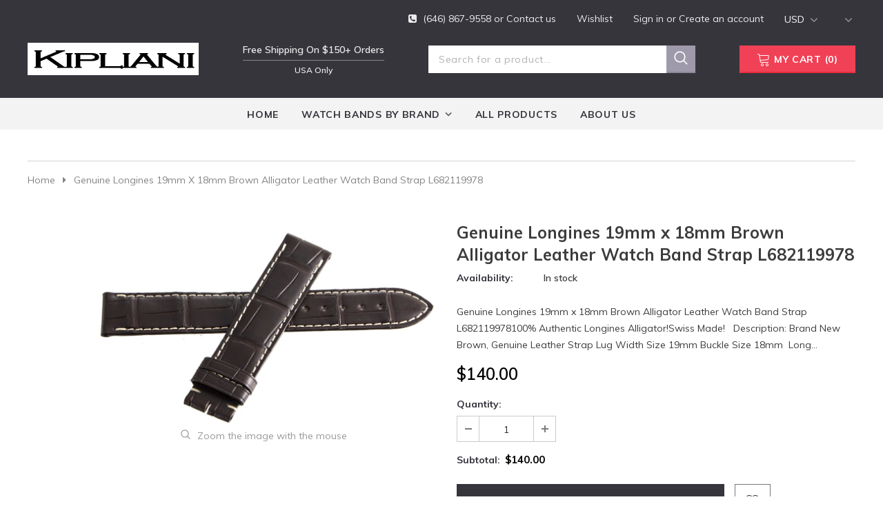

--- FILE ---
content_type: text/html; charset=utf-8
request_url: https://kipliani.com/products/genuine-longines-19mm-x-18mm-brown-alligator-leather-watch-band-strap-l682119978
body_size: 49475
content:
<!doctype html>
<!--[if lt IE 7]><html class="no-js lt-ie9 lt-ie8 lt-ie7" lang="en"> <![endif]-->
<!--[if IE 7]><html class="no-js lt-ie9 lt-ie8" lang="en"> <![endif]-->
<!--[if IE 8]><html class="no-js lt-ie9" lang="en"> <![endif]-->
<!--[if IE 9 ]><html class="ie9 no-js"> <![endif]-->
<!--[if (gt IE 9)|!(IE)]><!--> <html class="no-js"> <!--<![endif]-->

  
  <meta name="description" content="Genuine Longines 19mm x 18mm Brown Alligator Leather Watch Band Strap L682119978100% Authentic Longines Alligator!Swiss Made!   Description: Brand New Brown, Genuine Leather Strap Lug Width Size 19mm Buckle Size 18mm  Long Band: 4.75 Inches Short Band: 3.25 Inches">
  
  <!-- Helpers ================================================== -->
  <link rel="canonical" href="https://kipliani.com/products/genuine-longines-19mm-x-18mm-brown-alligator-leather-watch-band-strap-l682119978">
  <meta name="viewport" content="width=device-width, initial-scale=1, maximum-scale=1, user-scalable=0, minimal-ui">
  
  <!-- Favicon -->
  
  <link rel="preload" href="https://cdn.shopify.com/s/files/1/0574/0809/4268/t/1/assets/preconnect_resources.js" as="script"><script src="//cdn.shopify.com/s/files/1/0574/0809/4268/t/1/assets/preconnect_resources.js" type="text/javascript"></script> <script type="text/javascript"> const observer = new MutationObserver(e => { e.forEach(({ addedNodes: e }) => { e.forEach(e => { 1 === e.nodeType && "SCRIPT" === e.tagName && (e.innerHTML.includes("asyncLoad") && (e.innerHTML = e.innerHTML.replace("if(window.attachEvent)", "document.addEventListener('asyncLazyLoad',function(event){asyncLoad();});if(window.attachEvent)").replaceAll(", asyncLoad", ", function(){}")), e.innerHTML.includes("PreviewBarInjector") && (e.innerHTML = e.innerHTML.replace("DOMContentLoaded", "asyncLazyLoad")), (e.className == 'analytics') && (e.type = 'text/lazyload'),(e.src.includes("assets/storefront/features")||e.src.includes("assets/shopify_pay")||e.src.includes("connect.facebook.net"))&&(e.setAttribute("data-src", e.src), e.removeAttribute("src")))})})});observer.observe(document.documentElement,{childList:!0,subtree:!0})</script>
                             
                                    <style>.async-hide { opacity: 0 !important} </style>
                                    <script>(function(a,s,y,n,c,h,i,d,e){s.className+=' '+y;h.start=1*new Date;
                                    h.end=i=function(){s.className=s.className.replace(RegExp(' ?'+y),'')};
                                    (a[n]=a[n]||[]).hide=h;setTimeout(function(){i();h.end=null},c);h.timeout=c;
                                    })(window,document.documentElement,'async-hide','dataLayer',400,
                                    {'GTM-XXXXXX':true});</script>


  <link rel="preload" href="https://kipliani.com/cdn/shop/t/2/assets/vendor.min.css?v=16313237669423149571603341418" as="style">
  <link rel="preload" href="https://kipliani.com/cdn/shop/t/2/assets/theme-styles.scss.css?v=14667141507277890511707439586" as="style">
 
<!-- Facebook Pixel Code -->
<script>
!function(f,b,e,v,n,t,s)
{if(f.fbq)return;n=f.fbq=function(){n.callMethod?
n.callMethod.apply(n,arguments):n.queue.push(arguments)};
if(!f._fbq)f._fbq=n;n.push=n;n.loaded=!0;n.version='2.0';
n.queue=[];t=b.createElement(e);t.async=!0;
t.src=v;s=b.getElementsByTagName(e)[0];
s.parentNode.insertBefore(t,s)}(window, document,'script',
'https://connect.facebook.net/en_US/fbevents.js');
fbq('init', '339269130056898');
fbq('track', 'PageView');
</script>
<noscript><img height="1" width="1" style="display:none"
src="https://www.facebook.com/tr?id=339269130056898&ev=PageView&noscript=1"
/></noscript>
<!-- End Facebook Pixel Code -->
  <!-- Title and description ================================================== -->
  <title>
  Genuine Longines 19mm x 18mm Brown Alligator Leather Watch Band Strap  &ndash; Kipliani
  </title>


  <!-- Product meta ================================================== -->
  


  <meta property="og:type" content="product">
  <meta property="og:title" content="Genuine Longines 19mm x 18mm Brown Alligator Leather Watch Band Strap L682119978">
  
  <meta property="og:image" content="http://kipliani.com/cdn/shop/files/57_bf85f060-8c7c-4a1f-896f-d76fafc69321_grande.jpg?v=1768606332">
  <meta property="og:image:secure_url" content="https://kipliani.com/cdn/shop/files/57_bf85f060-8c7c-4a1f-896f-d76fafc69321_grande.jpg?v=1768606332">
  
  <meta property="og:image" content="http://kipliani.com/cdn/shop/files/57_b1e91f4f-bd57-4e23-a560-126c71c151ad_grande.jpg?v=1768606332">
  <meta property="og:image:secure_url" content="https://kipliani.com/cdn/shop/files/57_b1e91f4f-bd57-4e23-a560-126c71c151ad_grande.jpg?v=1768606332">
  
  <meta property="og:image" content="http://kipliani.com/cdn/shop/files/57_577e6870-f7f3-4665-af48-12a1fbc6c774_grande.jpg?v=1768606332">
  <meta property="og:image:secure_url" content="https://kipliani.com/cdn/shop/files/57_577e6870-f7f3-4665-af48-12a1fbc6c774_grande.jpg?v=1768606332">
  
  <meta property="og:price:amount" content="140.00">
  <meta property="og:price:currency" content="USD">


  <meta property="og:description" content="Genuine Longines 19mm x 18mm Brown Alligator Leather Watch Band Strap L682119978100% Authentic Longines Alligator!Swiss Made!   Description: Brand New Brown, Genuine Leather Strap Lug Width Size 19mm Buckle Size 18mm  Long Band: 4.75 Inches Short Band: 3.25 Inches">


  <meta property="og:url" content="https://kipliani.com/products/genuine-longines-19mm-x-18mm-brown-alligator-leather-watch-band-strap-l682119978">
  <meta property="og:site_name" content="Kipliani">
  <!-- /snippets/twitter-card.liquid -->





  <meta name="twitter:card" content="product">
  <meta name="twitter:title" content="Genuine Longines 19mm x 18mm Brown Alligator Leather Watch Band Strap L682119978">
  <meta name="twitter:description" content="Genuine Longines 19mm x 18mm Brown Alligator Leather Watch Band Strap L682119978100% Authentic Longines Alligator!Swiss Made!
   
     
      
      
       
        
        
        
        
        Description:
        
        
        
        
        
        
        

Brand New Brown, Genuine Leather Strap





Lug Width Size 19mm

Buckle Size 18mm 
Long Band: 4.75 Inches
Short Band: 3.25 Inches






">
  <meta name="twitter:image" content="https://kipliani.com/cdn/shop/files/57_bf85f060-8c7c-4a1f-896f-d76fafc69321_medium.jpg?v=1768606332">
  <meta name="twitter:image:width" content="240">
  <meta name="twitter:image:height" content="240">
  <meta name="twitter:label1" content="Price">
  <meta name="twitter:data1" content="$140.00 USD">
  
  <meta name="twitter:label2" content="Brand">
  <meta name="twitter:data2" content="Longines">
  



  
   <!-- fonts -->
  
<script type="text/javascript">
  WebFontConfig = {
    google: { families: [ 
      
          'Muli:100,200,300,400,500,600,700,800,900'
	  
      
      	
      		,
      	      
        'Muli:100,200,300,400,500,600,700,800,900'
	  
    ] }
  };
  
  (function() {
    var wf = document.createElement('script');
    wf.src = ('https:' == document.location.protocol ? 'https' : 'http') +
      '://ajax.googleapis.com/ajax/libs/webfont/1/webfont.js';
    wf.type = 'text/javascript';
    wf.async = 'true';
    var s = document.getElementsByTagName('script')[0];
    s.parentNode.insertBefore(wf, s);
  })(); 
</script>

  
  <!-- Styles -->
  
<link href="//kipliani.com/cdn/shop/t/2/assets/vendor.min.css?v=16313237669423149571603341418" rel="stylesheet" type="text/css" media="all" />
<link href="//kipliani.com/cdn/shop/t/2/assets/theme-styles.scss.css?v=14667141507277890511707439586" rel="stylesheet" type="text/css" media="all" />
<!-- <link href="//kipliani.com/cdn/shop/t/2/assets/theme-style-product.scss.css?v=289" rel="stylesheet" type="text/css" media="all" /> -->
  
   <!-- Scripts -->
  <script src="//kipliani.com/cdn/shop/t/2/assets/jquery.min.js?v=56888366816115934351603341414" type="text/javascript"></script>
<script src="//kipliani.com/cdn/shop/t/2/assets/jquery-cookie.min.js?v=72365755745404048181603341413" type="text/javascript"></script>
<script src="//kipliani.com/cdn/shop/t/2/assets/lazysizes.min.js?v=84414966064882348651603341415" type="text/javascript"></script>
<script>
    window.lazySizesConfig = window.lazySizesConfig || {};
    lazySizesConfig.loadMode = 1;
    window.lazySizesConfig.init = false;
    lazySizes.init();
    window.ajax_cart = "normal";
    window.money_format = "${{amount}} USD";
    window.shop_currency = "USD";
    window.show_multiple_currencies = true;
    window.use_color_swatch = true;
    window.color_swatch_style = "variant";
    window.enable_sidebar_multiple_choice = true;
    window.file_url = "//kipliani.com/cdn/shop/files/?v=289";
    window.asset_url = "";
    window.router = "";
    
    window.inventory_text = {
        in_stock: "In stock",
        many_in_stock: "Many in stock",
        out_of_stock: "Out of stock",
        add_to_cart: "Add to Cart",
        pre_order: "Pre Order",
        add_all_to_cart: "Add all to Cart",
        sold_out: "Sold Out",
        select_options : "Select options",
        unavailable: "Unavailable",
        no_more_product: "No more product",
        show_options: "Show Variants",
        hide_options: "Hide Variants",
        adding : "Adding",
        thank_you : "Thank You",
        add_more : "Add More",
        cart_feedback : "Added",
        add_wishlist : "Add to Wish List",
        remove_wishlist : "Remove Wish List",
        previous: "Prev",
        next: "Next"
    };
    
    window.multi_lang = false;
    window.infinity_scroll_feature = true;
    window.newsletter_popup = false;  
</script>


<script src="//kipliani.com/cdn/shop/t/2/assets/lang2.js?v=53324265646968477841603341415" type="text/javascript"></script>
 
<script>
    var translator = {
        current_lang : $.cookie('language'),
        
        init: function() {
            translator.updateStyling();
            translator.updateInventoryText();  		
        },
        
        updateStyling: function() {
            var style;

            if (translator.isLang2()) {
                style = "<style>*[data-translate] {visibility:hidden} .lang1 {display:none}</style>";          
            }
            else {
                style = "<style>*[data-translate] {visibility:visible} .lang2 {display:none}</style>";
            };

            $('head').append(style);
        },
        
        updateLangSwitcher: function() {
            if (translator.isLang2()) {
                $('#lang-switcher [data-value="1"]').removeClass('active');
                $('#lang-switcher [data-value="2"]').addClass('active');        
            }
        },
        
        getTextToTranslate: function(selector) {
            var result = window.lang2;
            
            //check if there is parameter
            var params;
            
            if (selector.indexOf("|") > 0) {
                var devideList = selector.split("|");
                
                selector = devideList[0];
                params = devideList[1].split(",");
            }

            var selectorArr = selector.split('.');
            
            if (selectorArr) {
                for (var i = 0; i < selectorArr.length; i++) {
                    result = result[selectorArr[i]];
                }
            }
            else {
                result = result[selector];
            };

            //check if result is object, case one and other
            if (result && result.one && result.other) {
                var countEqual1 = true;

                for (var i = 0; i < params.length; i++) {
                    if (params[i].indexOf("count") >= 0) {
                        variables = params[i].split(":");

                        if (variables.length>1) {
                            var count = variables[1];
                            if (count > 1) {
                                countEqual1 = false;
                            }
                        }
                    }
                }

                if (countEqual1) {
                    result = result.one;
                } else {
                    result = result.other;
                };
            }

            //replace params
            
            if (params && params.length>0) {
                result = result.replace(/{{\s*/g, "{{");
                result = result.replace(/\s*}}/g, "}}");
                
                for (var i = 0; i < params.length; i++) {
                    variables = params[i].split(":");
                    if (variables.length>1) {
                        result = result.replace("{{"+variables[0]+"}}", variables[1]);
                    }          
                }
            }
            

            return result;
        },
                                        
        isLang2: function() {
            return translator.current_lang && translator.current_lang == 2;
        },
        
        updateInventoryText: function() {
            if (translator.isLang2()) {
                window.inventory_text = {
                    in_stock: window.lang2.products.product.in_stock,
                    many_in_stock: window.lang2.products.product.many_in_stock,
                    out_of_stock: window.lang2.products.product.out_of_stock,
                    add_to_cart: window.lang2.products.product.add_to_cart,
                    add_all_to_cart: window.lang2.products.product.add_all_to_cart,
                    sold_out: window.lang2.products.product.sold_out,
                    unavailable: window.lang2.products.product.unavailable,
                    no_more_product: window.lang2.collections.general.no_more_product,
                    select_options: window.lang2.products.product.select_options,
                    hide_options: window.lang2.products.product.hide_options,
                    show_options: window.lang2.products.product.show_options,
                    adding: window.lang2.products.product.adding,
                    thank_you: window.lang2.products.product.thank_you,
                    add_more: window.lang2.products.product.add_more,
                    cart_feedback: window.lang2.products.product.cart_feedback,
                    add_wishlist: window.lang2.wishlist.general.add_to_wishlist,
                    remove_wishlist: window.lang2.wishlist.general.remove_wishlist,
                    previous: window.lang2.collections.toolbar.previous,
                    next: window.lang2.collections.toolbar.next
                };
            }
        },
        
        doTranslate: function(blockSelector) {
            if (translator.isLang2()) {
                $(blockSelector + " [data-translate]").each(function(e) {          
                    var item = jQuery(this);
                    var selector = item.attr("data-translate");
                    var text = translator.getTextToTranslate(selector);
                    
                    //translate only title
                    if (item.attr("translate-item")) {
                        var attribute = item.attr("translate-item");
                        if (attribute == 'blog-date-author') {
                            item.html(text);
                        }
                        else if (attribute!="") {            
                            item.attr(attribute,text);
                        };
                    }
                    else if (item.is("input")) {
                        item.val(text);
                    }
                    else {
                        item.html(text);
                    };
                    
                    item.css("visibility","visible");
                    
                    $('#lang-switcher [data-value="1"]').removeClass('active');
                    $('#lang-switcher [data-value="2"]').addClass('active');          
                });
            }
        }   
    };
            
    translator.init();
            
    $(document).ready(function() {    
        $('#lang-switcher [data-value]').on('click', function(e) {
        e.preventDefault();
        
        if($(this).hasClass('active')){
            return false;
        }
        
        var value = $(this).data('value');
        
        $.cookie('language', value, {expires:10, path:'/'});
            location.reload();
        });    
        
        translator.doTranslate('body');    
    });
</script>


  <!-- Header hook for plugins ================================ -->
  <script>window.performance && window.performance.mark && window.performance.mark('shopify.content_for_header.start');</script><meta name="google-site-verification" content="iQgdm-KvUNo6i75JtAafnlBRjn0Vho3HBiV5p3zyVSY">
<meta name="facebook-domain-verification" content="ewsrtmh5vt3d1a1nmik4londt8r3ud">
<meta name="facebook-domain-verification" content="rjhz6wo0u03cjdz0k3lppvrqgamadh">
<meta name="google-site-verification" content="JqpVFVW4iDfthHaG9TvQApiseRd-fiGZbL6A0DzEcYY">
<meta id="shopify-digital-wallet" name="shopify-digital-wallet" content="/50562760896/digital_wallets/dialog">
<meta name="shopify-checkout-api-token" content="5da004da8d5d4559130c7f13641afc3b">
<meta id="in-context-paypal-metadata" data-shop-id="50562760896" data-venmo-supported="true" data-environment="production" data-locale="en_US" data-paypal-v4="true" data-currency="USD">
<link rel="alternate" type="application/json+oembed" href="https://kipliani.com/products/genuine-longines-19mm-x-18mm-brown-alligator-leather-watch-band-strap-l682119978.oembed">
<script async="async" src="/checkouts/internal/preloads.js?locale=en-US"></script>
<script id="shopify-features" type="application/json">{"accessToken":"5da004da8d5d4559130c7f13641afc3b","betas":["rich-media-storefront-analytics"],"domain":"kipliani.com","predictiveSearch":true,"shopId":50562760896,"locale":"en"}</script>
<script>var Shopify = Shopify || {};
Shopify.shop = "kipliani-com.myshopify.com";
Shopify.locale = "en";
Shopify.currency = {"active":"USD","rate":"1.0"};
Shopify.country = "US";
Shopify.theme = {"name":"Watchtica-1.0.0-section-ready","id":114653233344,"schema_name":"watchtica","schema_version":"1.0.0","theme_store_id":null,"role":"main"};
Shopify.theme.handle = "null";
Shopify.theme.style = {"id":null,"handle":null};
Shopify.cdnHost = "kipliani.com/cdn";
Shopify.routes = Shopify.routes || {};
Shopify.routes.root = "/";</script>
<script type="module">!function(o){(o.Shopify=o.Shopify||{}).modules=!0}(window);</script>
<script>!function(o){function n(){var o=[];function n(){o.push(Array.prototype.slice.apply(arguments))}return n.q=o,n}var t=o.Shopify=o.Shopify||{};t.loadFeatures=n(),t.autoloadFeatures=n()}(window);</script>
<script id="shop-js-analytics" type="application/json">{"pageType":"product"}</script>
<script defer="defer" async type="module" src="//kipliani.com/cdn/shopifycloud/shop-js/modules/v2/client.init-shop-cart-sync_BT-GjEfc.en.esm.js"></script>
<script defer="defer" async type="module" src="//kipliani.com/cdn/shopifycloud/shop-js/modules/v2/chunk.common_D58fp_Oc.esm.js"></script>
<script defer="defer" async type="module" src="//kipliani.com/cdn/shopifycloud/shop-js/modules/v2/chunk.modal_xMitdFEc.esm.js"></script>
<script type="module">
  await import("//kipliani.com/cdn/shopifycloud/shop-js/modules/v2/client.init-shop-cart-sync_BT-GjEfc.en.esm.js");
await import("//kipliani.com/cdn/shopifycloud/shop-js/modules/v2/chunk.common_D58fp_Oc.esm.js");
await import("//kipliani.com/cdn/shopifycloud/shop-js/modules/v2/chunk.modal_xMitdFEc.esm.js");

  window.Shopify.SignInWithShop?.initShopCartSync?.({"fedCMEnabled":true,"windoidEnabled":true});

</script>
<script>(function() {
  var isLoaded = false;
  function asyncLoad() {
    if (isLoaded) return;
    isLoaded = true;
    var urls = ["https:\/\/embed.tawk.to\/widget-script\/618d84606885f60a50bb686a\/1fk8cq6be.js?shop=kipliani-com.myshopify.com"];
    for (var i = 0; i < urls.length; i++) {
      var s = document.createElement('script');
      s.type = 'text/javascript';
      s.async = true;
      s.src = urls[i];
      var x = document.getElementsByTagName('script')[0];
      x.parentNode.insertBefore(s, x);
    }
  };
  if(window.attachEvent) {
    window.attachEvent('onload', asyncLoad);
  } else {
    window.addEventListener('load', asyncLoad, false);
  }
})();</script>
<script id="__st">var __st={"a":50562760896,"offset":-18000,"reqid":"10d3b15b-a8f7-46d7-bb61-8cb4bc269e0b-1769200317","pageurl":"kipliani.com\/products\/genuine-longines-19mm-x-18mm-brown-alligator-leather-watch-band-strap-l682119978","u":"5ef471f37984","p":"product","rtyp":"product","rid":8433509695680};</script>
<script>window.ShopifyPaypalV4VisibilityTracking = true;</script>
<script id="captcha-bootstrap">!function(){'use strict';const t='contact',e='account',n='new_comment',o=[[t,t],['blogs',n],['comments',n],[t,'customer']],c=[[e,'customer_login'],[e,'guest_login'],[e,'recover_customer_password'],[e,'create_customer']],r=t=>t.map((([t,e])=>`form[action*='/${t}']:not([data-nocaptcha='true']) input[name='form_type'][value='${e}']`)).join(','),a=t=>()=>t?[...document.querySelectorAll(t)].map((t=>t.form)):[];function s(){const t=[...o],e=r(t);return a(e)}const i='password',u='form_key',d=['recaptcha-v3-token','g-recaptcha-response','h-captcha-response',i],f=()=>{try{return window.sessionStorage}catch{return}},m='__shopify_v',_=t=>t.elements[u];function p(t,e,n=!1){try{const o=window.sessionStorage,c=JSON.parse(o.getItem(e)),{data:r}=function(t){const{data:e,action:n}=t;return t[m]||n?{data:e,action:n}:{data:t,action:n}}(c);for(const[e,n]of Object.entries(r))t.elements[e]&&(t.elements[e].value=n);n&&o.removeItem(e)}catch(o){console.error('form repopulation failed',{error:o})}}const l='form_type',E='cptcha';function T(t){t.dataset[E]=!0}const w=window,h=w.document,L='Shopify',v='ce_forms',y='captcha';let A=!1;((t,e)=>{const n=(g='f06e6c50-85a8-45c8-87d0-21a2b65856fe',I='https://cdn.shopify.com/shopifycloud/storefront-forms-hcaptcha/ce_storefront_forms_captcha_hcaptcha.v1.5.2.iife.js',D={infoText:'Protected by hCaptcha',privacyText:'Privacy',termsText:'Terms'},(t,e,n)=>{const o=w[L][v],c=o.bindForm;if(c)return c(t,g,e,D).then(n);var r;o.q.push([[t,g,e,D],n]),r=I,A||(h.body.append(Object.assign(h.createElement('script'),{id:'captcha-provider',async:!0,src:r})),A=!0)});var g,I,D;w[L]=w[L]||{},w[L][v]=w[L][v]||{},w[L][v].q=[],w[L][y]=w[L][y]||{},w[L][y].protect=function(t,e){n(t,void 0,e),T(t)},Object.freeze(w[L][y]),function(t,e,n,w,h,L){const[v,y,A,g]=function(t,e,n){const i=e?o:[],u=t?c:[],d=[...i,...u],f=r(d),m=r(i),_=r(d.filter((([t,e])=>n.includes(e))));return[a(f),a(m),a(_),s()]}(w,h,L),I=t=>{const e=t.target;return e instanceof HTMLFormElement?e:e&&e.form},D=t=>v().includes(t);t.addEventListener('submit',(t=>{const e=I(t);if(!e)return;const n=D(e)&&!e.dataset.hcaptchaBound&&!e.dataset.recaptchaBound,o=_(e),c=g().includes(e)&&(!o||!o.value);(n||c)&&t.preventDefault(),c&&!n&&(function(t){try{if(!f())return;!function(t){const e=f();if(!e)return;const n=_(t);if(!n)return;const o=n.value;o&&e.removeItem(o)}(t);const e=Array.from(Array(32),(()=>Math.random().toString(36)[2])).join('');!function(t,e){_(t)||t.append(Object.assign(document.createElement('input'),{type:'hidden',name:u})),t.elements[u].value=e}(t,e),function(t,e){const n=f();if(!n)return;const o=[...t.querySelectorAll(`input[type='${i}']`)].map((({name:t})=>t)),c=[...d,...o],r={};for(const[a,s]of new FormData(t).entries())c.includes(a)||(r[a]=s);n.setItem(e,JSON.stringify({[m]:1,action:t.action,data:r}))}(t,e)}catch(e){console.error('failed to persist form',e)}}(e),e.submit())}));const S=(t,e)=>{t&&!t.dataset[E]&&(n(t,e.some((e=>e===t))),T(t))};for(const o of['focusin','change'])t.addEventListener(o,(t=>{const e=I(t);D(e)&&S(e,y())}));const B=e.get('form_key'),M=e.get(l),P=B&&M;t.addEventListener('DOMContentLoaded',(()=>{const t=y();if(P)for(const e of t)e.elements[l].value===M&&p(e,B);[...new Set([...A(),...v().filter((t=>'true'===t.dataset.shopifyCaptcha))])].forEach((e=>S(e,t)))}))}(h,new URLSearchParams(w.location.search),n,t,e,['guest_login'])})(!0,!0)}();</script>
<script integrity="sha256-4kQ18oKyAcykRKYeNunJcIwy7WH5gtpwJnB7kiuLZ1E=" data-source-attribution="shopify.loadfeatures" defer="defer" src="//kipliani.com/cdn/shopifycloud/storefront/assets/storefront/load_feature-a0a9edcb.js" crossorigin="anonymous"></script>
<script data-source-attribution="shopify.dynamic_checkout.dynamic.init">var Shopify=Shopify||{};Shopify.PaymentButton=Shopify.PaymentButton||{isStorefrontPortableWallets:!0,init:function(){window.Shopify.PaymentButton.init=function(){};var t=document.createElement("script");t.src="https://kipliani.com/cdn/shopifycloud/portable-wallets/latest/portable-wallets.en.js",t.type="module",document.head.appendChild(t)}};
</script>
<script data-source-attribution="shopify.dynamic_checkout.buyer_consent">
  function portableWalletsHideBuyerConsent(e){var t=document.getElementById("shopify-buyer-consent"),n=document.getElementById("shopify-subscription-policy-button");t&&n&&(t.classList.add("hidden"),t.setAttribute("aria-hidden","true"),n.removeEventListener("click",e))}function portableWalletsShowBuyerConsent(e){var t=document.getElementById("shopify-buyer-consent"),n=document.getElementById("shopify-subscription-policy-button");t&&n&&(t.classList.remove("hidden"),t.removeAttribute("aria-hidden"),n.addEventListener("click",e))}window.Shopify?.PaymentButton&&(window.Shopify.PaymentButton.hideBuyerConsent=portableWalletsHideBuyerConsent,window.Shopify.PaymentButton.showBuyerConsent=portableWalletsShowBuyerConsent);
</script>
<script data-source-attribution="shopify.dynamic_checkout.cart.bootstrap">document.addEventListener("DOMContentLoaded",(function(){function t(){return document.querySelector("shopify-accelerated-checkout-cart, shopify-accelerated-checkout")}if(t())Shopify.PaymentButton.init();else{new MutationObserver((function(e,n){t()&&(Shopify.PaymentButton.init(),n.disconnect())})).observe(document.body,{childList:!0,subtree:!0})}}));
</script>
<link id="shopify-accelerated-checkout-styles" rel="stylesheet" media="screen" href="https://kipliani.com/cdn/shopifycloud/portable-wallets/latest/accelerated-checkout-backwards-compat.css" crossorigin="anonymous">
<style id="shopify-accelerated-checkout-cart">
        #shopify-buyer-consent {
  margin-top: 1em;
  display: inline-block;
  width: 100%;
}

#shopify-buyer-consent.hidden {
  display: none;
}

#shopify-subscription-policy-button {
  background: none;
  border: none;
  padding: 0;
  text-decoration: underline;
  font-size: inherit;
  cursor: pointer;
}

#shopify-subscription-policy-button::before {
  box-shadow: none;
}

      </style>

<script>window.performance && window.performance.mark && window.performance.mark('shopify.content_for_header.end');</script>

  <!--[if lt IE 9]>
  <script src="//html5shiv.googlecode.com/svn/trunk/html5.js" type="text/javascript"></script>
  <![endif]-->

  
  
  


  <script>

    Shopify.productOptionsMap = {};
    Shopify.quickViewOptionsMap = {};

    Shopify.updateOptionsInSelector = function(selectorIndex, wrapperSlt) {
        Shopify.optionsMap = wrapperSlt === '.product' ? Shopify.productOptionsMap : Shopify.quickViewOptionsMap;

        switch (selectorIndex) {
            case 0:
                var key = 'root';
                var selector = $(wrapperSlt + ' .single-option-selector:eq(0)');
                break;
            case 1:
                var key = $(wrapperSlt + ' .single-option-selector:eq(0)').val();
                var selector = $(wrapperSlt + ' .single-option-selector:eq(1)');
                break;
            case 2:
                var key = $(wrapperSlt + ' .single-option-selector:eq(0)').val();
                key += ' / ' + $(wrapperSlt + ' .single-option-selector:eq(1)').val();
                var selector = $(wrapperSlt + ' .single-option-selector:eq(2)');
        }

        var initialValue = selector.val();

        selector.empty();

        var availableOptions = Shopify.optionsMap[key];

        if (availableOptions && availableOptions.length) {
            for (var i = 0; i < availableOptions.length; i++) {
                var option = availableOptions[i];

                var newOption = $('<option></option>').val(option).html(option);

                selector.append(newOption);
            }

            $(wrapperSlt + ' .swatch[data-option-index="' + selectorIndex + '"] .swatch-element').each(function() {
                if ($.inArray($(this).attr('data-value'), availableOptions) !== -1) {
                    $(this).removeClass('soldout').find(':radio').removeAttr('disabled', 'disabled').removeAttr('checked');
                }
                else {
                    $(this).addClass('soldout').find(':radio').removeAttr('checked').attr('disabled', 'disabled');
                }
            });

            if ($.inArray(initialValue, availableOptions) !== -1) {
                selector.val(initialValue);
            }

            selector.trigger('change');
        };
    };

    Shopify.linkOptionSelectors = function(product, wrapperSlt) {
        // Building our mapping object.
        Shopify.optionsMap = wrapperSlt === '.product' ? Shopify.productOptionsMap : Shopify.quickViewOptionsMap;

        for (var i = 0; i < product.variants.length; i++) {
            var variant = product.variants[i];

            if (variant.available) {
                // Gathering values for the 1st drop-down.
                Shopify.optionsMap['root'] = Shopify.optionsMap['root'] || [];

                Shopify.optionsMap['root'].push(variant.option1);
                Shopify.optionsMap['root'] = Shopify.uniq(Shopify.optionsMap['root']);

                // Gathering values for the 2nd drop-down.
                if (product.options.length > 1) {
                var key = variant.option1;
                    Shopify.optionsMap[key] = Shopify.optionsMap[key] || [];
                    Shopify.optionsMap[key].push(variant.option2);
                    Shopify.optionsMap[key] = Shopify.uniq(Shopify.optionsMap[key]);
                }

                // Gathering values for the 3rd drop-down.
                if (product.options.length === 3) {
                    var key = variant.option1 + ' / ' + variant.option2;
                    Shopify.optionsMap[key] = Shopify.optionsMap[key] || [];
                    Shopify.optionsMap[key].push(variant.option3);
                    Shopify.optionsMap[key] = Shopify.uniq(Shopify.optionsMap[key]);
                }
            }
        };

        // Update options right away.
        Shopify.updateOptionsInSelector(0, wrapperSlt);

        if (product.options.length > 1) Shopify.updateOptionsInSelector(1, wrapperSlt);
        if (product.options.length === 3) Shopify.updateOptionsInSelector(2, wrapperSlt);

        // When there is an update in the first dropdown.
        $(wrapperSlt + " .single-option-selector:eq(0)").change(function() {
            Shopify.updateOptionsInSelector(1, wrapperSlt);
            if (product.options.length === 3) Shopify.updateOptionsInSelector(2, wrapperSlt);
            return true;
        });

        // When there is an update in the second dropdown.
        $(wrapperSlt + " .single-option-selector:eq(1)").change(function() {
            if (product.options.length === 3) Shopify.updateOptionsInSelector(2, wrapperSlt);
            return true;
        });
    };
</script>
<script src="//cdn.shopify.com/s/files/1/0574/0809/4268/t/1/assets/bootstrap-40.0.81.js" type="text/javascript"></script>
<head>
  <meta name="google-site-verification" content="JqpVFVW4iDfthHaG9TvQApiseRd-fiGZbL6A0DzEcYY" />
<!-- BEGIN app block: shopify://apps/judge-me-reviews/blocks/judgeme_core/61ccd3b1-a9f2-4160-9fe9-4fec8413e5d8 --><!-- Start of Judge.me Core -->






<link rel="dns-prefetch" href="https://cdnwidget.judge.me">
<link rel="dns-prefetch" href="https://cdn.judge.me">
<link rel="dns-prefetch" href="https://cdn1.judge.me">
<link rel="dns-prefetch" href="https://api.judge.me">

<script data-cfasync='false' class='jdgm-settings-script'>window.jdgmSettings={"pagination":5,"disable_web_reviews":false,"badge_no_review_text":"No reviews","badge_n_reviews_text":"{{ n }} review/reviews","hide_badge_preview_if_no_reviews":true,"badge_hide_text":false,"enforce_center_preview_badge":false,"widget_title":"Customer Reviews","widget_open_form_text":"Write a review","widget_close_form_text":"Cancel review","widget_refresh_page_text":"Refresh page","widget_summary_text":"Based on {{ number_of_reviews }} review/reviews","widget_no_review_text":"Be the first to write a review","widget_name_field_text":"Display name","widget_verified_name_field_text":"Verified Name (public)","widget_name_placeholder_text":"Display name","widget_required_field_error_text":"This field is required.","widget_email_field_text":"Email address","widget_verified_email_field_text":"Verified Email (private, can not be edited)","widget_email_placeholder_text":"Your email address","widget_email_field_error_text":"Please enter a valid email address.","widget_rating_field_text":"Rating","widget_review_title_field_text":"Review Title","widget_review_title_placeholder_text":"Give your review a title","widget_review_body_field_text":"Review content","widget_review_body_placeholder_text":"Start writing here...","widget_pictures_field_text":"Picture/Video (optional)","widget_submit_review_text":"Submit Review","widget_submit_verified_review_text":"Submit Verified Review","widget_submit_success_msg_with_auto_publish":"Thank you! Please refresh the page in a few moments to see your review. You can remove or edit your review by logging into \u003ca href='https://judge.me/login' target='_blank' rel='nofollow noopener'\u003eJudge.me\u003c/a\u003e","widget_submit_success_msg_no_auto_publish":"Thank you! Your review will be published as soon as it is approved by the shop admin. You can remove or edit your review by logging into \u003ca href='https://judge.me/login' target='_blank' rel='nofollow noopener'\u003eJudge.me\u003c/a\u003e","widget_show_default_reviews_out_of_total_text":"Showing {{ n_reviews_shown }} out of {{ n_reviews }} reviews.","widget_show_all_link_text":"Show all","widget_show_less_link_text":"Show less","widget_author_said_text":"{{ reviewer_name }} said:","widget_days_text":"{{ n }} days ago","widget_weeks_text":"{{ n }} week/weeks ago","widget_months_text":"{{ n }} month/months ago","widget_years_text":"{{ n }} year/years ago","widget_yesterday_text":"Yesterday","widget_today_text":"Today","widget_replied_text":"\u003e\u003e {{ shop_name }} replied:","widget_read_more_text":"Read more","widget_reviewer_name_as_initial":"","widget_rating_filter_color":"#fbcd0a","widget_rating_filter_see_all_text":"See all reviews","widget_sorting_most_recent_text":"Most Recent","widget_sorting_highest_rating_text":"Highest Rating","widget_sorting_lowest_rating_text":"Lowest Rating","widget_sorting_with_pictures_text":"Only Pictures","widget_sorting_most_helpful_text":"Most Helpful","widget_open_question_form_text":"Ask a question","widget_reviews_subtab_text":"Reviews","widget_questions_subtab_text":"Questions","widget_question_label_text":"Question","widget_answer_label_text":"Answer","widget_question_placeholder_text":"Write your question here","widget_submit_question_text":"Submit Question","widget_question_submit_success_text":"Thank you for your question! We will notify you once it gets answered.","verified_badge_text":"Verified","verified_badge_bg_color":"","verified_badge_text_color":"","verified_badge_placement":"left-of-reviewer-name","widget_review_max_height":"","widget_hide_border":false,"widget_social_share":false,"widget_thumb":false,"widget_review_location_show":false,"widget_location_format":"","all_reviews_include_out_of_store_products":true,"all_reviews_out_of_store_text":"(out of store)","all_reviews_pagination":100,"all_reviews_product_name_prefix_text":"about","enable_review_pictures":true,"enable_question_anwser":false,"widget_theme":"default","review_date_format":"mm/dd/yyyy","default_sort_method":"most-recent","widget_product_reviews_subtab_text":"Product Reviews","widget_shop_reviews_subtab_text":"Shop Reviews","widget_other_products_reviews_text":"Reviews for other products","widget_store_reviews_subtab_text":"Store reviews","widget_no_store_reviews_text":"This store hasn't received any reviews yet","widget_web_restriction_product_reviews_text":"This product hasn't received any reviews yet","widget_no_items_text":"No items found","widget_show_more_text":"Show more","widget_write_a_store_review_text":"Write a Store Review","widget_other_languages_heading":"Reviews in Other Languages","widget_translate_review_text":"Translate review to {{ language }}","widget_translating_review_text":"Translating...","widget_show_original_translation_text":"Show original ({{ language }})","widget_translate_review_failed_text":"Review couldn't be translated.","widget_translate_review_retry_text":"Retry","widget_translate_review_try_again_later_text":"Try again later","show_product_url_for_grouped_product":false,"widget_sorting_pictures_first_text":"Pictures First","show_pictures_on_all_rev_page_mobile":false,"show_pictures_on_all_rev_page_desktop":false,"floating_tab_hide_mobile_install_preference":false,"floating_tab_button_name":"★ Reviews","floating_tab_title":"Let customers speak for us","floating_tab_button_color":"","floating_tab_button_background_color":"","floating_tab_url":"","floating_tab_url_enabled":false,"floating_tab_tab_style":"text","all_reviews_text_badge_text":"Customers rate us {{ shop.metafields.judgeme.all_reviews_rating | round: 1 }}/5 based on {{ shop.metafields.judgeme.all_reviews_count }} reviews.","all_reviews_text_badge_text_branded_style":"{{ shop.metafields.judgeme.all_reviews_rating | round: 1 }} out of 5 stars based on {{ shop.metafields.judgeme.all_reviews_count }} reviews","is_all_reviews_text_badge_a_link":false,"show_stars_for_all_reviews_text_badge":false,"all_reviews_text_badge_url":"","all_reviews_text_style":"branded","all_reviews_text_color_style":"judgeme_brand_color","all_reviews_text_color":"#108474","all_reviews_text_show_jm_brand":true,"featured_carousel_show_header":true,"featured_carousel_title":"Let customers speak for us","testimonials_carousel_title":"Customers are saying","videos_carousel_title":"Real customer stories","cards_carousel_title":"Customers are saying","featured_carousel_count_text":"from {{ n }} reviews","featured_carousel_add_link_to_all_reviews_page":false,"featured_carousel_url":"","featured_carousel_show_images":true,"featured_carousel_autoslide_interval":5,"featured_carousel_arrows_on_the_sides":false,"featured_carousel_height":250,"featured_carousel_width":80,"featured_carousel_image_size":0,"featured_carousel_image_height":250,"featured_carousel_arrow_color":"#eeeeee","verified_count_badge_style":"branded","verified_count_badge_orientation":"horizontal","verified_count_badge_color_style":"judgeme_brand_color","verified_count_badge_color":"#108474","is_verified_count_badge_a_link":false,"verified_count_badge_url":"","verified_count_badge_show_jm_brand":true,"widget_rating_preset_default":5,"widget_first_sub_tab":"product-reviews","widget_show_histogram":true,"widget_histogram_use_custom_color":false,"widget_pagination_use_custom_color":false,"widget_star_use_custom_color":false,"widget_verified_badge_use_custom_color":false,"widget_write_review_use_custom_color":false,"picture_reminder_submit_button":"Upload Pictures","enable_review_videos":false,"mute_video_by_default":false,"widget_sorting_videos_first_text":"Videos First","widget_review_pending_text":"Pending","featured_carousel_items_for_large_screen":3,"social_share_options_order":"Facebook,Twitter","remove_microdata_snippet":false,"disable_json_ld":false,"enable_json_ld_products":false,"preview_badge_show_question_text":false,"preview_badge_no_question_text":"No questions","preview_badge_n_question_text":"{{ number_of_questions }} question/questions","qa_badge_show_icon":false,"qa_badge_position":"same-row","remove_judgeme_branding":false,"widget_add_search_bar":false,"widget_search_bar_placeholder":"Search","widget_sorting_verified_only_text":"Verified only","featured_carousel_theme":"default","featured_carousel_show_rating":true,"featured_carousel_show_title":true,"featured_carousel_show_body":true,"featured_carousel_show_date":false,"featured_carousel_show_reviewer":true,"featured_carousel_show_product":false,"featured_carousel_header_background_color":"#108474","featured_carousel_header_text_color":"#ffffff","featured_carousel_name_product_separator":"reviewed","featured_carousel_full_star_background":"#108474","featured_carousel_empty_star_background":"#dadada","featured_carousel_vertical_theme_background":"#f9fafb","featured_carousel_verified_badge_enable":true,"featured_carousel_verified_badge_color":"#108474","featured_carousel_border_style":"round","featured_carousel_review_line_length_limit":3,"featured_carousel_more_reviews_button_text":"Read more reviews","featured_carousel_view_product_button_text":"View product","all_reviews_page_load_reviews_on":"scroll","all_reviews_page_load_more_text":"Load More Reviews","disable_fb_tab_reviews":false,"enable_ajax_cdn_cache":false,"widget_advanced_speed_features":5,"widget_public_name_text":"displayed publicly like","default_reviewer_name":"John Smith","default_reviewer_name_has_non_latin":true,"widget_reviewer_anonymous":"Anonymous","medals_widget_title":"Judge.me Review Medals","medals_widget_background_color":"#f9fafb","medals_widget_position":"footer_all_pages","medals_widget_border_color":"#f9fafb","medals_widget_verified_text_position":"left","medals_widget_use_monochromatic_version":false,"medals_widget_elements_color":"#108474","show_reviewer_avatar":true,"widget_invalid_yt_video_url_error_text":"Not a YouTube video URL","widget_max_length_field_error_text":"Please enter no more than {0} characters.","widget_show_country_flag":false,"widget_show_collected_via_shop_app":true,"widget_verified_by_shop_badge_style":"light","widget_verified_by_shop_text":"Verified by Shop","widget_show_photo_gallery":false,"widget_load_with_code_splitting":true,"widget_ugc_install_preference":false,"widget_ugc_title":"Made by us, Shared by you","widget_ugc_subtitle":"Tag us to see your picture featured in our page","widget_ugc_arrows_color":"#ffffff","widget_ugc_primary_button_text":"Buy Now","widget_ugc_primary_button_background_color":"#108474","widget_ugc_primary_button_text_color":"#ffffff","widget_ugc_primary_button_border_width":"0","widget_ugc_primary_button_border_style":"none","widget_ugc_primary_button_border_color":"#108474","widget_ugc_primary_button_border_radius":"25","widget_ugc_secondary_button_text":"Load More","widget_ugc_secondary_button_background_color":"#ffffff","widget_ugc_secondary_button_text_color":"#108474","widget_ugc_secondary_button_border_width":"2","widget_ugc_secondary_button_border_style":"solid","widget_ugc_secondary_button_border_color":"#108474","widget_ugc_secondary_button_border_radius":"25","widget_ugc_reviews_button_text":"View Reviews","widget_ugc_reviews_button_background_color":"#ffffff","widget_ugc_reviews_button_text_color":"#108474","widget_ugc_reviews_button_border_width":"2","widget_ugc_reviews_button_border_style":"solid","widget_ugc_reviews_button_border_color":"#108474","widget_ugc_reviews_button_border_radius":"25","widget_ugc_reviews_button_link_to":"judgeme-reviews-page","widget_ugc_show_post_date":true,"widget_ugc_max_width":"800","widget_rating_metafield_value_type":true,"widget_primary_color":"#108474","widget_enable_secondary_color":false,"widget_secondary_color":"#edf5f5","widget_summary_average_rating_text":"{{ average_rating }} out of 5","widget_media_grid_title":"Customer photos \u0026 videos","widget_media_grid_see_more_text":"See more","widget_round_style":false,"widget_show_product_medals":true,"widget_verified_by_judgeme_text":"Verified by Judge.me","widget_show_store_medals":true,"widget_verified_by_judgeme_text_in_store_medals":"Verified by Judge.me","widget_media_field_exceed_quantity_message":"Sorry, we can only accept {{ max_media }} for one review.","widget_media_field_exceed_limit_message":"{{ file_name }} is too large, please select a {{ media_type }} less than {{ size_limit }}MB.","widget_review_submitted_text":"Review Submitted!","widget_question_submitted_text":"Question Submitted!","widget_close_form_text_question":"Cancel","widget_write_your_answer_here_text":"Write your answer here","widget_enabled_branded_link":true,"widget_show_collected_by_judgeme":true,"widget_reviewer_name_color":"","widget_write_review_text_color":"","widget_write_review_bg_color":"","widget_collected_by_judgeme_text":"collected by Judge.me","widget_pagination_type":"standard","widget_load_more_text":"Load More","widget_load_more_color":"#108474","widget_full_review_text":"Full Review","widget_read_more_reviews_text":"Read More Reviews","widget_read_questions_text":"Read Questions","widget_questions_and_answers_text":"Questions \u0026 Answers","widget_verified_by_text":"Verified by","widget_verified_text":"Verified","widget_number_of_reviews_text":"{{ number_of_reviews }} reviews","widget_back_button_text":"Back","widget_next_button_text":"Next","widget_custom_forms_filter_button":"Filters","custom_forms_style":"horizontal","widget_show_review_information":false,"how_reviews_are_collected":"How reviews are collected?","widget_show_review_keywords":false,"widget_gdpr_statement":"How we use your data: We'll only contact you about the review you left, and only if necessary. By submitting your review, you agree to Judge.me's \u003ca href='https://judge.me/terms' target='_blank' rel='nofollow noopener'\u003eterms\u003c/a\u003e, \u003ca href='https://judge.me/privacy' target='_blank' rel='nofollow noopener'\u003eprivacy\u003c/a\u003e and \u003ca href='https://judge.me/content-policy' target='_blank' rel='nofollow noopener'\u003econtent\u003c/a\u003e policies.","widget_multilingual_sorting_enabled":false,"widget_translate_review_content_enabled":false,"widget_translate_review_content_method":"manual","popup_widget_review_selection":"automatically_with_pictures","popup_widget_round_border_style":true,"popup_widget_show_title":true,"popup_widget_show_body":true,"popup_widget_show_reviewer":false,"popup_widget_show_product":true,"popup_widget_show_pictures":true,"popup_widget_use_review_picture":true,"popup_widget_show_on_home_page":true,"popup_widget_show_on_product_page":true,"popup_widget_show_on_collection_page":true,"popup_widget_show_on_cart_page":true,"popup_widget_position":"bottom_left","popup_widget_first_review_delay":5,"popup_widget_duration":5,"popup_widget_interval":5,"popup_widget_review_count":5,"popup_widget_hide_on_mobile":true,"review_snippet_widget_round_border_style":true,"review_snippet_widget_card_color":"#FFFFFF","review_snippet_widget_slider_arrows_background_color":"#FFFFFF","review_snippet_widget_slider_arrows_color":"#000000","review_snippet_widget_star_color":"#108474","show_product_variant":false,"all_reviews_product_variant_label_text":"Variant: ","widget_show_verified_branding":true,"widget_ai_summary_title":"Customers say","widget_ai_summary_disclaimer":"AI-powered review summary based on recent customer reviews","widget_show_ai_summary":false,"widget_show_ai_summary_bg":false,"widget_show_review_title_input":true,"redirect_reviewers_invited_via_email":"review_widget","request_store_review_after_product_review":false,"request_review_other_products_in_order":false,"review_form_color_scheme":"default","review_form_corner_style":"square","review_form_star_color":{},"review_form_text_color":"#333333","review_form_background_color":"#ffffff","review_form_field_background_color":"#fafafa","review_form_button_color":{},"review_form_button_text_color":"#ffffff","review_form_modal_overlay_color":"#000000","review_content_screen_title_text":"How would you rate this product?","review_content_introduction_text":"We would love it if you would share a bit about your experience.","store_review_form_title_text":"How would you rate this store?","store_review_form_introduction_text":"We would love it if you would share a bit about your experience.","show_review_guidance_text":true,"one_star_review_guidance_text":"Poor","five_star_review_guidance_text":"Great","customer_information_screen_title_text":"About you","customer_information_introduction_text":"Please tell us more about you.","custom_questions_screen_title_text":"Your experience in more detail","custom_questions_introduction_text":"Here are a few questions to help us understand more about your experience.","review_submitted_screen_title_text":"Thanks for your review!","review_submitted_screen_thank_you_text":"We are processing it and it will appear on the store soon.","review_submitted_screen_email_verification_text":"Please confirm your email by clicking the link we just sent you. This helps us keep reviews authentic.","review_submitted_request_store_review_text":"Would you like to share your experience of shopping with us?","review_submitted_review_other_products_text":"Would you like to review these products?","store_review_screen_title_text":"Would you like to share your experience of shopping with us?","store_review_introduction_text":"We value your feedback and use it to improve. Please share any thoughts or suggestions you have.","reviewer_media_screen_title_picture_text":"Share a picture","reviewer_media_introduction_picture_text":"Upload a photo to support your review.","reviewer_media_screen_title_video_text":"Share a video","reviewer_media_introduction_video_text":"Upload a video to support your review.","reviewer_media_screen_title_picture_or_video_text":"Share a picture or video","reviewer_media_introduction_picture_or_video_text":"Upload a photo or video to support your review.","reviewer_media_youtube_url_text":"Paste your Youtube URL here","advanced_settings_next_step_button_text":"Next","advanced_settings_close_review_button_text":"Close","modal_write_review_flow":false,"write_review_flow_required_text":"Required","write_review_flow_privacy_message_text":"We respect your privacy.","write_review_flow_anonymous_text":"Post review as anonymous","write_review_flow_visibility_text":"This won't be visible to other customers.","write_review_flow_multiple_selection_help_text":"Select as many as you like","write_review_flow_single_selection_help_text":"Select one option","write_review_flow_required_field_error_text":"This field is required","write_review_flow_invalid_email_error_text":"Please enter a valid email address","write_review_flow_max_length_error_text":"Max. {{ max_length }} characters.","write_review_flow_media_upload_text":"\u003cb\u003eClick to upload\u003c/b\u003e or drag and drop","write_review_flow_gdpr_statement":"We'll only contact you about your review if necessary. By submitting your review, you agree to our \u003ca href='https://judge.me/terms' target='_blank' rel='nofollow noopener'\u003eterms and conditions\u003c/a\u003e and \u003ca href='https://judge.me/privacy' target='_blank' rel='nofollow noopener'\u003eprivacy policy\u003c/a\u003e.","rating_only_reviews_enabled":false,"show_negative_reviews_help_screen":false,"new_review_flow_help_screen_rating_threshold":3,"negative_review_resolution_screen_title_text":"Tell us more","negative_review_resolution_text":"Your experience matters to us. If there were issues with your purchase, we're here to help. Feel free to reach out to us, we'd love the opportunity to make things right.","negative_review_resolution_button_text":"Contact us","negative_review_resolution_proceed_with_review_text":"Leave a review","negative_review_resolution_subject":"Issue with purchase from {{ shop_name }}.{{ order_name }}","preview_badge_collection_page_install_status":false,"widget_review_custom_css":"","preview_badge_custom_css":"","preview_badge_stars_count":"5-stars","featured_carousel_custom_css":"","floating_tab_custom_css":"","all_reviews_widget_custom_css":"","medals_widget_custom_css":"","verified_badge_custom_css":"","all_reviews_text_custom_css":"","transparency_badges_collected_via_store_invite":false,"transparency_badges_from_another_provider":false,"transparency_badges_collected_from_store_visitor":false,"transparency_badges_collected_by_verified_review_provider":false,"transparency_badges_earned_reward":false,"transparency_badges_collected_via_store_invite_text":"Review collected via store invitation","transparency_badges_from_another_provider_text":"Review collected from another provider","transparency_badges_collected_from_store_visitor_text":"Review collected from a store visitor","transparency_badges_written_in_google_text":"Review written in Google","transparency_badges_written_in_etsy_text":"Review written in Etsy","transparency_badges_written_in_shop_app_text":"Review written in Shop App","transparency_badges_earned_reward_text":"Review earned a reward for future purchase","product_review_widget_per_page":10,"widget_store_review_label_text":"Review about the store","checkout_comment_extension_title_on_product_page":"Customer Comments","checkout_comment_extension_num_latest_comment_show":5,"checkout_comment_extension_format":"name_and_timestamp","checkout_comment_customer_name":"last_initial","checkout_comment_comment_notification":true,"preview_badge_collection_page_install_preference":false,"preview_badge_home_page_install_preference":false,"preview_badge_product_page_install_preference":false,"review_widget_install_preference":"","review_carousel_install_preference":false,"floating_reviews_tab_install_preference":"none","verified_reviews_count_badge_install_preference":false,"all_reviews_text_install_preference":false,"review_widget_best_location":false,"judgeme_medals_install_preference":false,"review_widget_revamp_enabled":false,"review_widget_qna_enabled":false,"review_widget_header_theme":"minimal","review_widget_widget_title_enabled":true,"review_widget_header_text_size":"medium","review_widget_header_text_weight":"regular","review_widget_average_rating_style":"compact","review_widget_bar_chart_enabled":true,"review_widget_bar_chart_type":"numbers","review_widget_bar_chart_style":"standard","review_widget_expanded_media_gallery_enabled":false,"review_widget_reviews_section_theme":"standard","review_widget_image_style":"thumbnails","review_widget_review_image_ratio":"square","review_widget_stars_size":"medium","review_widget_verified_badge":"standard_text","review_widget_review_title_text_size":"medium","review_widget_review_text_size":"medium","review_widget_review_text_length":"medium","review_widget_number_of_columns_desktop":3,"review_widget_carousel_transition_speed":5,"review_widget_custom_questions_answers_display":"always","review_widget_button_text_color":"#FFFFFF","review_widget_text_color":"#000000","review_widget_lighter_text_color":"#7B7B7B","review_widget_corner_styling":"soft","review_widget_review_word_singular":"review","review_widget_review_word_plural":"reviews","review_widget_voting_label":"Helpful?","review_widget_shop_reply_label":"Reply from {{ shop_name }}:","review_widget_filters_title":"Filters","qna_widget_question_word_singular":"Question","qna_widget_question_word_plural":"Questions","qna_widget_answer_reply_label":"Answer from {{ answerer_name }}:","qna_content_screen_title_text":"Ask a question about this product","qna_widget_question_required_field_error_text":"Please enter your question.","qna_widget_flow_gdpr_statement":"We'll only contact you about your question if necessary. By submitting your question, you agree to our \u003ca href='https://judge.me/terms' target='_blank' rel='nofollow noopener'\u003eterms and conditions\u003c/a\u003e and \u003ca href='https://judge.me/privacy' target='_blank' rel='nofollow noopener'\u003eprivacy policy\u003c/a\u003e.","qna_widget_question_submitted_text":"Thanks for your question!","qna_widget_close_form_text_question":"Close","qna_widget_question_submit_success_text":"We’ll notify you by email when your question is answered.","all_reviews_widget_v2025_enabled":false,"all_reviews_widget_v2025_header_theme":"default","all_reviews_widget_v2025_widget_title_enabled":true,"all_reviews_widget_v2025_header_text_size":"medium","all_reviews_widget_v2025_header_text_weight":"regular","all_reviews_widget_v2025_average_rating_style":"compact","all_reviews_widget_v2025_bar_chart_enabled":true,"all_reviews_widget_v2025_bar_chart_type":"numbers","all_reviews_widget_v2025_bar_chart_style":"standard","all_reviews_widget_v2025_expanded_media_gallery_enabled":false,"all_reviews_widget_v2025_show_store_medals":true,"all_reviews_widget_v2025_show_photo_gallery":true,"all_reviews_widget_v2025_show_review_keywords":false,"all_reviews_widget_v2025_show_ai_summary":false,"all_reviews_widget_v2025_show_ai_summary_bg":false,"all_reviews_widget_v2025_add_search_bar":false,"all_reviews_widget_v2025_default_sort_method":"most-recent","all_reviews_widget_v2025_reviews_per_page":10,"all_reviews_widget_v2025_reviews_section_theme":"default","all_reviews_widget_v2025_image_style":"thumbnails","all_reviews_widget_v2025_review_image_ratio":"square","all_reviews_widget_v2025_stars_size":"medium","all_reviews_widget_v2025_verified_badge":"bold_badge","all_reviews_widget_v2025_review_title_text_size":"medium","all_reviews_widget_v2025_review_text_size":"medium","all_reviews_widget_v2025_review_text_length":"medium","all_reviews_widget_v2025_number_of_columns_desktop":3,"all_reviews_widget_v2025_carousel_transition_speed":5,"all_reviews_widget_v2025_custom_questions_answers_display":"always","all_reviews_widget_v2025_show_product_variant":false,"all_reviews_widget_v2025_show_reviewer_avatar":true,"all_reviews_widget_v2025_reviewer_name_as_initial":"","all_reviews_widget_v2025_review_location_show":false,"all_reviews_widget_v2025_location_format":"","all_reviews_widget_v2025_show_country_flag":false,"all_reviews_widget_v2025_verified_by_shop_badge_style":"light","all_reviews_widget_v2025_social_share":false,"all_reviews_widget_v2025_social_share_options_order":"Facebook,Twitter,LinkedIn,Pinterest","all_reviews_widget_v2025_pagination_type":"standard","all_reviews_widget_v2025_button_text_color":"#FFFFFF","all_reviews_widget_v2025_text_color":"#000000","all_reviews_widget_v2025_lighter_text_color":"#7B7B7B","all_reviews_widget_v2025_corner_styling":"soft","all_reviews_widget_v2025_title":"Customer reviews","all_reviews_widget_v2025_ai_summary_title":"Customers say about this store","all_reviews_widget_v2025_no_review_text":"Be the first to write a review","platform":"shopify","branding_url":"https://app.judge.me/reviews","branding_text":"Powered by Judge.me","locale":"en","reply_name":"Kipliani","widget_version":"3.0","footer":true,"autopublish":true,"review_dates":true,"enable_custom_form":false,"shop_locale":"en","enable_multi_locales_translations":true,"show_review_title_input":true,"review_verification_email_status":"always","can_be_branded":false,"reply_name_text":"Kipliani"};</script> <style class='jdgm-settings-style'>.jdgm-xx{left:0}:root{--jdgm-primary-color: #108474;--jdgm-secondary-color: rgba(16,132,116,0.1);--jdgm-star-color: #108474;--jdgm-write-review-text-color: white;--jdgm-write-review-bg-color: #108474;--jdgm-paginate-color: #108474;--jdgm-border-radius: 0;--jdgm-reviewer-name-color: #108474}.jdgm-histogram__bar-content{background-color:#108474}.jdgm-rev[data-verified-buyer=true] .jdgm-rev__icon.jdgm-rev__icon:after,.jdgm-rev__buyer-badge.jdgm-rev__buyer-badge{color:white;background-color:#108474}.jdgm-review-widget--small .jdgm-gallery.jdgm-gallery .jdgm-gallery__thumbnail-link:nth-child(8) .jdgm-gallery__thumbnail-wrapper.jdgm-gallery__thumbnail-wrapper:before{content:"See more"}@media only screen and (min-width: 768px){.jdgm-gallery.jdgm-gallery .jdgm-gallery__thumbnail-link:nth-child(8) .jdgm-gallery__thumbnail-wrapper.jdgm-gallery__thumbnail-wrapper:before{content:"See more"}}.jdgm-prev-badge[data-average-rating='0.00']{display:none !important}.jdgm-author-all-initials{display:none !important}.jdgm-author-last-initial{display:none !important}.jdgm-rev-widg__title{visibility:hidden}.jdgm-rev-widg__summary-text{visibility:hidden}.jdgm-prev-badge__text{visibility:hidden}.jdgm-rev__prod-link-prefix:before{content:'about'}.jdgm-rev__variant-label:before{content:'Variant: '}.jdgm-rev__out-of-store-text:before{content:'(out of store)'}@media only screen and (min-width: 768px){.jdgm-rev__pics .jdgm-rev_all-rev-page-picture-separator,.jdgm-rev__pics .jdgm-rev__product-picture{display:none}}@media only screen and (max-width: 768px){.jdgm-rev__pics .jdgm-rev_all-rev-page-picture-separator,.jdgm-rev__pics .jdgm-rev__product-picture{display:none}}.jdgm-preview-badge[data-template="product"]{display:none !important}.jdgm-preview-badge[data-template="collection"]{display:none !important}.jdgm-preview-badge[data-template="index"]{display:none !important}.jdgm-review-widget[data-from-snippet="true"]{display:none !important}.jdgm-verified-count-badget[data-from-snippet="true"]{display:none !important}.jdgm-carousel-wrapper[data-from-snippet="true"]{display:none !important}.jdgm-all-reviews-text[data-from-snippet="true"]{display:none !important}.jdgm-medals-section[data-from-snippet="true"]{display:none !important}.jdgm-ugc-media-wrapper[data-from-snippet="true"]{display:none !important}.jdgm-rev__transparency-badge[data-badge-type="review_collected_via_store_invitation"]{display:none !important}.jdgm-rev__transparency-badge[data-badge-type="review_collected_from_another_provider"]{display:none !important}.jdgm-rev__transparency-badge[data-badge-type="review_collected_from_store_visitor"]{display:none !important}.jdgm-rev__transparency-badge[data-badge-type="review_written_in_etsy"]{display:none !important}.jdgm-rev__transparency-badge[data-badge-type="review_written_in_google_business"]{display:none !important}.jdgm-rev__transparency-badge[data-badge-type="review_written_in_shop_app"]{display:none !important}.jdgm-rev__transparency-badge[data-badge-type="review_earned_for_future_purchase"]{display:none !important}.jdgm-review-snippet-widget .jdgm-rev-snippet-widget__cards-container .jdgm-rev-snippet-card{border-radius:8px;background:#fff}.jdgm-review-snippet-widget .jdgm-rev-snippet-widget__cards-container .jdgm-rev-snippet-card__rev-rating .jdgm-star{color:#108474}.jdgm-review-snippet-widget .jdgm-rev-snippet-widget__prev-btn,.jdgm-review-snippet-widget .jdgm-rev-snippet-widget__next-btn{border-radius:50%;background:#fff}.jdgm-review-snippet-widget .jdgm-rev-snippet-widget__prev-btn>svg,.jdgm-review-snippet-widget .jdgm-rev-snippet-widget__next-btn>svg{fill:#000}.jdgm-full-rev-modal.rev-snippet-widget .jm-mfp-container .jm-mfp-content,.jdgm-full-rev-modal.rev-snippet-widget .jm-mfp-container .jdgm-full-rev__icon,.jdgm-full-rev-modal.rev-snippet-widget .jm-mfp-container .jdgm-full-rev__pic-img,.jdgm-full-rev-modal.rev-snippet-widget .jm-mfp-container .jdgm-full-rev__reply{border-radius:8px}.jdgm-full-rev-modal.rev-snippet-widget .jm-mfp-container .jdgm-full-rev[data-verified-buyer="true"] .jdgm-full-rev__icon::after{border-radius:8px}.jdgm-full-rev-modal.rev-snippet-widget .jm-mfp-container .jdgm-full-rev .jdgm-rev__buyer-badge{border-radius:calc( 8px / 2 )}.jdgm-full-rev-modal.rev-snippet-widget .jm-mfp-container .jdgm-full-rev .jdgm-full-rev__replier::before{content:'Kipliani'}.jdgm-full-rev-modal.rev-snippet-widget .jm-mfp-container .jdgm-full-rev .jdgm-full-rev__product-button{border-radius:calc( 8px * 6 )}
</style> <style class='jdgm-settings-style'></style>

  
  
  
  <style class='jdgm-miracle-styles'>
  @-webkit-keyframes jdgm-spin{0%{-webkit-transform:rotate(0deg);-ms-transform:rotate(0deg);transform:rotate(0deg)}100%{-webkit-transform:rotate(359deg);-ms-transform:rotate(359deg);transform:rotate(359deg)}}@keyframes jdgm-spin{0%{-webkit-transform:rotate(0deg);-ms-transform:rotate(0deg);transform:rotate(0deg)}100%{-webkit-transform:rotate(359deg);-ms-transform:rotate(359deg);transform:rotate(359deg)}}@font-face{font-family:'JudgemeStar';src:url("[data-uri]") format("woff");font-weight:normal;font-style:normal}.jdgm-star{font-family:'JudgemeStar';display:inline !important;text-decoration:none !important;padding:0 4px 0 0 !important;margin:0 !important;font-weight:bold;opacity:1;-webkit-font-smoothing:antialiased;-moz-osx-font-smoothing:grayscale}.jdgm-star:hover{opacity:1}.jdgm-star:last-of-type{padding:0 !important}.jdgm-star.jdgm--on:before{content:"\e000"}.jdgm-star.jdgm--off:before{content:"\e001"}.jdgm-star.jdgm--half:before{content:"\e002"}.jdgm-widget *{margin:0;line-height:1.4;-webkit-box-sizing:border-box;-moz-box-sizing:border-box;box-sizing:border-box;-webkit-overflow-scrolling:touch}.jdgm-hidden{display:none !important;visibility:hidden !important}.jdgm-temp-hidden{display:none}.jdgm-spinner{width:40px;height:40px;margin:auto;border-radius:50%;border-top:2px solid #eee;border-right:2px solid #eee;border-bottom:2px solid #eee;border-left:2px solid #ccc;-webkit-animation:jdgm-spin 0.8s infinite linear;animation:jdgm-spin 0.8s infinite linear}.jdgm-prev-badge{display:block !important}

</style>


  
  
   


<script data-cfasync='false' class='jdgm-script'>
!function(e){window.jdgm=window.jdgm||{},jdgm.CDN_HOST="https://cdnwidget.judge.me/",jdgm.CDN_HOST_ALT="https://cdn2.judge.me/cdn/widget_frontend/",jdgm.API_HOST="https://api.judge.me/",jdgm.CDN_BASE_URL="https://cdn.shopify.com/extensions/019beb2a-7cf9-7238-9765-11a892117c03/judgeme-extensions-316/assets/",
jdgm.docReady=function(d){(e.attachEvent?"complete"===e.readyState:"loading"!==e.readyState)?
setTimeout(d,0):e.addEventListener("DOMContentLoaded",d)},jdgm.loadCSS=function(d,t,o,a){
!o&&jdgm.loadCSS.requestedUrls.indexOf(d)>=0||(jdgm.loadCSS.requestedUrls.push(d),
(a=e.createElement("link")).rel="stylesheet",a.class="jdgm-stylesheet",a.media="nope!",
a.href=d,a.onload=function(){this.media="all",t&&setTimeout(t)},e.body.appendChild(a))},
jdgm.loadCSS.requestedUrls=[],jdgm.loadJS=function(e,d){var t=new XMLHttpRequest;
t.onreadystatechange=function(){4===t.readyState&&(Function(t.response)(),d&&d(t.response))},
t.open("GET",e),t.onerror=function(){if(e.indexOf(jdgm.CDN_HOST)===0&&jdgm.CDN_HOST_ALT!==jdgm.CDN_HOST){var f=e.replace(jdgm.CDN_HOST,jdgm.CDN_HOST_ALT);jdgm.loadJS(f,d)}},t.send()},jdgm.docReady((function(){(window.jdgmLoadCSS||e.querySelectorAll(
".jdgm-widget, .jdgm-all-reviews-page").length>0)&&(jdgmSettings.widget_load_with_code_splitting?
parseFloat(jdgmSettings.widget_version)>=3?jdgm.loadCSS(jdgm.CDN_HOST+"widget_v3/base.css"):
jdgm.loadCSS(jdgm.CDN_HOST+"widget/base.css"):jdgm.loadCSS(jdgm.CDN_HOST+"shopify_v2.css"),
jdgm.loadJS(jdgm.CDN_HOST+"loa"+"der.js"))}))}(document);
</script>
<noscript><link rel="stylesheet" type="text/css" media="all" href="https://cdnwidget.judge.me/shopify_v2.css"></noscript>

<!-- BEGIN app snippet: theme_fix_tags --><script>
  (function() {
    var jdgmThemeFixes = null;
    if (!jdgmThemeFixes) return;
    var thisThemeFix = jdgmThemeFixes[Shopify.theme.id];
    if (!thisThemeFix) return;

    if (thisThemeFix.html) {
      document.addEventListener("DOMContentLoaded", function() {
        var htmlDiv = document.createElement('div');
        htmlDiv.classList.add('jdgm-theme-fix-html');
        htmlDiv.innerHTML = thisThemeFix.html;
        document.body.append(htmlDiv);
      });
    };

    if (thisThemeFix.css) {
      var styleTag = document.createElement('style');
      styleTag.classList.add('jdgm-theme-fix-style');
      styleTag.innerHTML = thisThemeFix.css;
      document.head.append(styleTag);
    };

    if (thisThemeFix.js) {
      var scriptTag = document.createElement('script');
      scriptTag.classList.add('jdgm-theme-fix-script');
      scriptTag.innerHTML = thisThemeFix.js;
      document.head.append(scriptTag);
    };
  })();
</script>
<!-- END app snippet -->
<!-- End of Judge.me Core -->



<!-- END app block --><script src="https://cdn.shopify.com/extensions/019beb2a-7cf9-7238-9765-11a892117c03/judgeme-extensions-316/assets/loader.js" type="text/javascript" defer="defer"></script>
<link href="https://monorail-edge.shopifysvc.com" rel="dns-prefetch">
<script>(function(){if ("sendBeacon" in navigator && "performance" in window) {try {var session_token_from_headers = performance.getEntriesByType('navigation')[0].serverTiming.find(x => x.name == '_s').description;} catch {var session_token_from_headers = undefined;}var session_cookie_matches = document.cookie.match(/_shopify_s=([^;]*)/);var session_token_from_cookie = session_cookie_matches && session_cookie_matches.length === 2 ? session_cookie_matches[1] : "";var session_token = session_token_from_headers || session_token_from_cookie || "";function handle_abandonment_event(e) {var entries = performance.getEntries().filter(function(entry) {return /monorail-edge.shopifysvc.com/.test(entry.name);});if (!window.abandonment_tracked && entries.length === 0) {window.abandonment_tracked = true;var currentMs = Date.now();var navigation_start = performance.timing.navigationStart;var payload = {shop_id: 50562760896,url: window.location.href,navigation_start,duration: currentMs - navigation_start,session_token,page_type: "product"};window.navigator.sendBeacon("https://monorail-edge.shopifysvc.com/v1/produce", JSON.stringify({schema_id: "online_store_buyer_site_abandonment/1.1",payload: payload,metadata: {event_created_at_ms: currentMs,event_sent_at_ms: currentMs}}));}}window.addEventListener('pagehide', handle_abandonment_event);}}());</script>
<script id="web-pixels-manager-setup">(function e(e,d,r,n,o){if(void 0===o&&(o={}),!Boolean(null===(a=null===(i=window.Shopify)||void 0===i?void 0:i.analytics)||void 0===a?void 0:a.replayQueue)){var i,a;window.Shopify=window.Shopify||{};var t=window.Shopify;t.analytics=t.analytics||{};var s=t.analytics;s.replayQueue=[],s.publish=function(e,d,r){return s.replayQueue.push([e,d,r]),!0};try{self.performance.mark("wpm:start")}catch(e){}var l=function(){var e={modern:/Edge?\/(1{2}[4-9]|1[2-9]\d|[2-9]\d{2}|\d{4,})\.\d+(\.\d+|)|Firefox\/(1{2}[4-9]|1[2-9]\d|[2-9]\d{2}|\d{4,})\.\d+(\.\d+|)|Chrom(ium|e)\/(9{2}|\d{3,})\.\d+(\.\d+|)|(Maci|X1{2}).+ Version\/(15\.\d+|(1[6-9]|[2-9]\d|\d{3,})\.\d+)([,.]\d+|)( \(\w+\)|)( Mobile\/\w+|) Safari\/|Chrome.+OPR\/(9{2}|\d{3,})\.\d+\.\d+|(CPU[ +]OS|iPhone[ +]OS|CPU[ +]iPhone|CPU IPhone OS|CPU iPad OS)[ +]+(15[._]\d+|(1[6-9]|[2-9]\d|\d{3,})[._]\d+)([._]\d+|)|Android:?[ /-](13[3-9]|1[4-9]\d|[2-9]\d{2}|\d{4,})(\.\d+|)(\.\d+|)|Android.+Firefox\/(13[5-9]|1[4-9]\d|[2-9]\d{2}|\d{4,})\.\d+(\.\d+|)|Android.+Chrom(ium|e)\/(13[3-9]|1[4-9]\d|[2-9]\d{2}|\d{4,})\.\d+(\.\d+|)|SamsungBrowser\/([2-9]\d|\d{3,})\.\d+/,legacy:/Edge?\/(1[6-9]|[2-9]\d|\d{3,})\.\d+(\.\d+|)|Firefox\/(5[4-9]|[6-9]\d|\d{3,})\.\d+(\.\d+|)|Chrom(ium|e)\/(5[1-9]|[6-9]\d|\d{3,})\.\d+(\.\d+|)([\d.]+$|.*Safari\/(?![\d.]+ Edge\/[\d.]+$))|(Maci|X1{2}).+ Version\/(10\.\d+|(1[1-9]|[2-9]\d|\d{3,})\.\d+)([,.]\d+|)( \(\w+\)|)( Mobile\/\w+|) Safari\/|Chrome.+OPR\/(3[89]|[4-9]\d|\d{3,})\.\d+\.\d+|(CPU[ +]OS|iPhone[ +]OS|CPU[ +]iPhone|CPU IPhone OS|CPU iPad OS)[ +]+(10[._]\d+|(1[1-9]|[2-9]\d|\d{3,})[._]\d+)([._]\d+|)|Android:?[ /-](13[3-9]|1[4-9]\d|[2-9]\d{2}|\d{4,})(\.\d+|)(\.\d+|)|Mobile Safari.+OPR\/([89]\d|\d{3,})\.\d+\.\d+|Android.+Firefox\/(13[5-9]|1[4-9]\d|[2-9]\d{2}|\d{4,})\.\d+(\.\d+|)|Android.+Chrom(ium|e)\/(13[3-9]|1[4-9]\d|[2-9]\d{2}|\d{4,})\.\d+(\.\d+|)|Android.+(UC? ?Browser|UCWEB|U3)[ /]?(15\.([5-9]|\d{2,})|(1[6-9]|[2-9]\d|\d{3,})\.\d+)\.\d+|SamsungBrowser\/(5\.\d+|([6-9]|\d{2,})\.\d+)|Android.+MQ{2}Browser\/(14(\.(9|\d{2,})|)|(1[5-9]|[2-9]\d|\d{3,})(\.\d+|))(\.\d+|)|K[Aa][Ii]OS\/(3\.\d+|([4-9]|\d{2,})\.\d+)(\.\d+|)/},d=e.modern,r=e.legacy,n=navigator.userAgent;return n.match(d)?"modern":n.match(r)?"legacy":"unknown"}(),u="modern"===l?"modern":"legacy",c=(null!=n?n:{modern:"",legacy:""})[u],f=function(e){return[e.baseUrl,"/wpm","/b",e.hashVersion,"modern"===e.buildTarget?"m":"l",".js"].join("")}({baseUrl:d,hashVersion:r,buildTarget:u}),m=function(e){var d=e.version,r=e.bundleTarget,n=e.surface,o=e.pageUrl,i=e.monorailEndpoint;return{emit:function(e){var a=e.status,t=e.errorMsg,s=(new Date).getTime(),l=JSON.stringify({metadata:{event_sent_at_ms:s},events:[{schema_id:"web_pixels_manager_load/3.1",payload:{version:d,bundle_target:r,page_url:o,status:a,surface:n,error_msg:t},metadata:{event_created_at_ms:s}}]});if(!i)return console&&console.warn&&console.warn("[Web Pixels Manager] No Monorail endpoint provided, skipping logging."),!1;try{return self.navigator.sendBeacon.bind(self.navigator)(i,l)}catch(e){}var u=new XMLHttpRequest;try{return u.open("POST",i,!0),u.setRequestHeader("Content-Type","text/plain"),u.send(l),!0}catch(e){return console&&console.warn&&console.warn("[Web Pixels Manager] Got an unhandled error while logging to Monorail."),!1}}}}({version:r,bundleTarget:l,surface:e.surface,pageUrl:self.location.href,monorailEndpoint:e.monorailEndpoint});try{o.browserTarget=l,function(e){var d=e.src,r=e.async,n=void 0===r||r,o=e.onload,i=e.onerror,a=e.sri,t=e.scriptDataAttributes,s=void 0===t?{}:t,l=document.createElement("script"),u=document.querySelector("head"),c=document.querySelector("body");if(l.async=n,l.src=d,a&&(l.integrity=a,l.crossOrigin="anonymous"),s)for(var f in s)if(Object.prototype.hasOwnProperty.call(s,f))try{l.dataset[f]=s[f]}catch(e){}if(o&&l.addEventListener("load",o),i&&l.addEventListener("error",i),u)u.appendChild(l);else{if(!c)throw new Error("Did not find a head or body element to append the script");c.appendChild(l)}}({src:f,async:!0,onload:function(){if(!function(){var e,d;return Boolean(null===(d=null===(e=window.Shopify)||void 0===e?void 0:e.analytics)||void 0===d?void 0:d.initialized)}()){var d=window.webPixelsManager.init(e)||void 0;if(d){var r=window.Shopify.analytics;r.replayQueue.forEach((function(e){var r=e[0],n=e[1],o=e[2];d.publishCustomEvent(r,n,o)})),r.replayQueue=[],r.publish=d.publishCustomEvent,r.visitor=d.visitor,r.initialized=!0}}},onerror:function(){return m.emit({status:"failed",errorMsg:"".concat(f," has failed to load")})},sri:function(e){var d=/^sha384-[A-Za-z0-9+/=]+$/;return"string"==typeof e&&d.test(e)}(c)?c:"",scriptDataAttributes:o}),m.emit({status:"loading"})}catch(e){m.emit({status:"failed",errorMsg:(null==e?void 0:e.message)||"Unknown error"})}}})({shopId: 50562760896,storefrontBaseUrl: "https://kipliani.com",extensionsBaseUrl: "https://extensions.shopifycdn.com/cdn/shopifycloud/web-pixels-manager",monorailEndpoint: "https://monorail-edge.shopifysvc.com/unstable/produce_batch",surface: "storefront-renderer",enabledBetaFlags: ["2dca8a86"],webPixelsConfigList: [{"id":"979271872","configuration":"{\"webPixelName\":\"Judge.me\"}","eventPayloadVersion":"v1","runtimeContext":"STRICT","scriptVersion":"34ad157958823915625854214640f0bf","type":"APP","apiClientId":683015,"privacyPurposes":["ANALYTICS"],"dataSharingAdjustments":{"protectedCustomerApprovalScopes":["read_customer_email","read_customer_name","read_customer_personal_data","read_customer_phone"]}},{"id":"516587712","configuration":"{\"config\":\"{\\\"pixel_id\\\":\\\"G-28319NQP7Z\\\",\\\"target_country\\\":\\\"US\\\",\\\"gtag_events\\\":[{\\\"type\\\":\\\"begin_checkout\\\",\\\"action_label\\\":\\\"G-28319NQP7Z\\\"},{\\\"type\\\":\\\"search\\\",\\\"action_label\\\":\\\"G-28319NQP7Z\\\"},{\\\"type\\\":\\\"view_item\\\",\\\"action_label\\\":[\\\"G-28319NQP7Z\\\",\\\"MC-HF9DCNF4BF\\\"]},{\\\"type\\\":\\\"purchase\\\",\\\"action_label\\\":[\\\"G-28319NQP7Z\\\",\\\"MC-HF9DCNF4BF\\\"]},{\\\"type\\\":\\\"page_view\\\",\\\"action_label\\\":[\\\"G-28319NQP7Z\\\",\\\"MC-HF9DCNF4BF\\\"]},{\\\"type\\\":\\\"add_payment_info\\\",\\\"action_label\\\":\\\"G-28319NQP7Z\\\"},{\\\"type\\\":\\\"add_to_cart\\\",\\\"action_label\\\":\\\"G-28319NQP7Z\\\"}],\\\"enable_monitoring_mode\\\":false}\"}","eventPayloadVersion":"v1","runtimeContext":"OPEN","scriptVersion":"b2a88bafab3e21179ed38636efcd8a93","type":"APP","apiClientId":1780363,"privacyPurposes":[],"dataSharingAdjustments":{"protectedCustomerApprovalScopes":["read_customer_address","read_customer_email","read_customer_name","read_customer_personal_data","read_customer_phone"]}},{"id":"217120960","configuration":"{\"pixel_id\":\"1724100491120809\",\"pixel_type\":\"facebook_pixel\",\"metaapp_system_user_token\":\"-\"}","eventPayloadVersion":"v1","runtimeContext":"OPEN","scriptVersion":"ca16bc87fe92b6042fbaa3acc2fbdaa6","type":"APP","apiClientId":2329312,"privacyPurposes":["ANALYTICS","MARKETING","SALE_OF_DATA"],"dataSharingAdjustments":{"protectedCustomerApprovalScopes":["read_customer_address","read_customer_email","read_customer_name","read_customer_personal_data","read_customer_phone"]}},{"id":"2195648","configuration":"{\"accountID\":\"G-28319NQP7Z\",\"googleApiSecret\":\"5_ZjRBt1Sau75cff1bhaEw\"}","eventPayloadVersion":"v1","runtimeContext":"STRICT","scriptVersion":"ceca0c3c089f8e8e3d61189fc4b189f4","type":"APP","apiClientId":4655316993,"privacyPurposes":["ANALYTICS"],"dataSharingAdjustments":{"protectedCustomerApprovalScopes":[]}},{"id":"107937984","eventPayloadVersion":"v1","runtimeContext":"LAX","scriptVersion":"1","type":"CUSTOM","privacyPurposes":["ANALYTICS"],"name":"Google Analytics tag (migrated)"},{"id":"shopify-app-pixel","configuration":"{}","eventPayloadVersion":"v1","runtimeContext":"STRICT","scriptVersion":"0450","apiClientId":"shopify-pixel","type":"APP","privacyPurposes":["ANALYTICS","MARKETING"]},{"id":"shopify-custom-pixel","eventPayloadVersion":"v1","runtimeContext":"LAX","scriptVersion":"0450","apiClientId":"shopify-pixel","type":"CUSTOM","privacyPurposes":["ANALYTICS","MARKETING"]}],isMerchantRequest: false,initData: {"shop":{"name":"Kipliani","paymentSettings":{"currencyCode":"USD"},"myshopifyDomain":"kipliani-com.myshopify.com","countryCode":"US","storefrontUrl":"https:\/\/kipliani.com"},"customer":null,"cart":null,"checkout":null,"productVariants":[{"price":{"amount":140.0,"currencyCode":"USD"},"product":{"title":"Genuine Longines 19mm x 18mm Brown Alligator Leather Watch Band Strap L682119978","vendor":"Longines","id":"8433509695680","untranslatedTitle":"Genuine Longines 19mm x 18mm Brown Alligator Leather Watch Band Strap L682119978","url":"\/products\/genuine-longines-19mm-x-18mm-brown-alligator-leather-watch-band-strap-l682119978","type":"Jewelry \u0026 Watches:Watches, Parts \u0026 Accessories:Watch Accessories:Wristwatch Bands"},"id":"47245194232000","image":{"src":"\/\/kipliani.com\/cdn\/shop\/files\/57_bf85f060-8c7c-4a1f-896f-d76fafc69321.jpg?v=1768606332"},"sku":"Does Not Apply","title":"Default Title","untranslatedTitle":"Default Title"}],"purchasingCompany":null},},"https://kipliani.com/cdn","fcfee988w5aeb613cpc8e4bc33m6693e112",{"modern":"","legacy":""},{"shopId":"50562760896","storefrontBaseUrl":"https:\/\/kipliani.com","extensionBaseUrl":"https:\/\/extensions.shopifycdn.com\/cdn\/shopifycloud\/web-pixels-manager","surface":"storefront-renderer","enabledBetaFlags":"[\"2dca8a86\"]","isMerchantRequest":"false","hashVersion":"fcfee988w5aeb613cpc8e4bc33m6693e112","publish":"custom","events":"[[\"page_viewed\",{}],[\"product_viewed\",{\"productVariant\":{\"price\":{\"amount\":140.0,\"currencyCode\":\"USD\"},\"product\":{\"title\":\"Genuine Longines 19mm x 18mm Brown Alligator Leather Watch Band Strap L682119978\",\"vendor\":\"Longines\",\"id\":\"8433509695680\",\"untranslatedTitle\":\"Genuine Longines 19mm x 18mm Brown Alligator Leather Watch Band Strap L682119978\",\"url\":\"\/products\/genuine-longines-19mm-x-18mm-brown-alligator-leather-watch-band-strap-l682119978\",\"type\":\"Jewelry \u0026 Watches:Watches, Parts \u0026 Accessories:Watch Accessories:Wristwatch Bands\"},\"id\":\"47245194232000\",\"image\":{\"src\":\"\/\/kipliani.com\/cdn\/shop\/files\/57_bf85f060-8c7c-4a1f-896f-d76fafc69321.jpg?v=1768606332\"},\"sku\":\"Does Not Apply\",\"title\":\"Default Title\",\"untranslatedTitle\":\"Default Title\"}}]]"});</script><script>
  window.ShopifyAnalytics = window.ShopifyAnalytics || {};
  window.ShopifyAnalytics.meta = window.ShopifyAnalytics.meta || {};
  window.ShopifyAnalytics.meta.currency = 'USD';
  var meta = {"product":{"id":8433509695680,"gid":"gid:\/\/shopify\/Product\/8433509695680","vendor":"Longines","type":"Jewelry \u0026 Watches:Watches, Parts \u0026 Accessories:Watch Accessories:Wristwatch Bands","handle":"genuine-longines-19mm-x-18mm-brown-alligator-leather-watch-band-strap-l682119978","variants":[{"id":47245194232000,"price":14000,"name":"Genuine Longines 19mm x 18mm Brown Alligator Leather Watch Band Strap L682119978","public_title":null,"sku":"Does Not Apply"}],"remote":false},"page":{"pageType":"product","resourceType":"product","resourceId":8433509695680,"requestId":"10d3b15b-a8f7-46d7-bb61-8cb4bc269e0b-1769200317"}};
  for (var attr in meta) {
    window.ShopifyAnalytics.meta[attr] = meta[attr];
  }
</script>
<script class="analytics">
  (function () {
    var customDocumentWrite = function(content) {
      var jquery = null;

      if (window.jQuery) {
        jquery = window.jQuery;
      } else if (window.Checkout && window.Checkout.$) {
        jquery = window.Checkout.$;
      }

      if (jquery) {
        jquery('body').append(content);
      }
    };

    var hasLoggedConversion = function(token) {
      if (token) {
        return document.cookie.indexOf('loggedConversion=' + token) !== -1;
      }
      return false;
    }

    var setCookieIfConversion = function(token) {
      if (token) {
        var twoMonthsFromNow = new Date(Date.now());
        twoMonthsFromNow.setMonth(twoMonthsFromNow.getMonth() + 2);

        document.cookie = 'loggedConversion=' + token + '; expires=' + twoMonthsFromNow;
      }
    }

    var trekkie = window.ShopifyAnalytics.lib = window.trekkie = window.trekkie || [];
    if (trekkie.integrations) {
      return;
    }
    trekkie.methods = [
      'identify',
      'page',
      'ready',
      'track',
      'trackForm',
      'trackLink'
    ];
    trekkie.factory = function(method) {
      return function() {
        var args = Array.prototype.slice.call(arguments);
        args.unshift(method);
        trekkie.push(args);
        return trekkie;
      };
    };
    for (var i = 0; i < trekkie.methods.length; i++) {
      var key = trekkie.methods[i];
      trekkie[key] = trekkie.factory(key);
    }
    trekkie.load = function(config) {
      trekkie.config = config || {};
      trekkie.config.initialDocumentCookie = document.cookie;
      var first = document.getElementsByTagName('script')[0];
      var script = document.createElement('script');
      script.type = 'text/javascript';
      script.onerror = function(e) {
        var scriptFallback = document.createElement('script');
        scriptFallback.type = 'text/javascript';
        scriptFallback.onerror = function(error) {
                var Monorail = {
      produce: function produce(monorailDomain, schemaId, payload) {
        var currentMs = new Date().getTime();
        var event = {
          schema_id: schemaId,
          payload: payload,
          metadata: {
            event_created_at_ms: currentMs,
            event_sent_at_ms: currentMs
          }
        };
        return Monorail.sendRequest("https://" + monorailDomain + "/v1/produce", JSON.stringify(event));
      },
      sendRequest: function sendRequest(endpointUrl, payload) {
        // Try the sendBeacon API
        if (window && window.navigator && typeof window.navigator.sendBeacon === 'function' && typeof window.Blob === 'function' && !Monorail.isIos12()) {
          var blobData = new window.Blob([payload], {
            type: 'text/plain'
          });

          if (window.navigator.sendBeacon(endpointUrl, blobData)) {
            return true;
          } // sendBeacon was not successful

        } // XHR beacon

        var xhr = new XMLHttpRequest();

        try {
          xhr.open('POST', endpointUrl);
          xhr.setRequestHeader('Content-Type', 'text/plain');
          xhr.send(payload);
        } catch (e) {
          console.log(e);
        }

        return false;
      },
      isIos12: function isIos12() {
        return window.navigator.userAgent.lastIndexOf('iPhone; CPU iPhone OS 12_') !== -1 || window.navigator.userAgent.lastIndexOf('iPad; CPU OS 12_') !== -1;
      }
    };
    Monorail.produce('monorail-edge.shopifysvc.com',
      'trekkie_storefront_load_errors/1.1',
      {shop_id: 50562760896,
      theme_id: 114653233344,
      app_name: "storefront",
      context_url: window.location.href,
      source_url: "//kipliani.com/cdn/s/trekkie.storefront.8d95595f799fbf7e1d32231b9a28fd43b70c67d3.min.js"});

        };
        scriptFallback.async = true;
        scriptFallback.src = '//kipliani.com/cdn/s/trekkie.storefront.8d95595f799fbf7e1d32231b9a28fd43b70c67d3.min.js';
        first.parentNode.insertBefore(scriptFallback, first);
      };
      script.async = true;
      script.src = '//kipliani.com/cdn/s/trekkie.storefront.8d95595f799fbf7e1d32231b9a28fd43b70c67d3.min.js';
      first.parentNode.insertBefore(script, first);
    };
    trekkie.load(
      {"Trekkie":{"appName":"storefront","development":false,"defaultAttributes":{"shopId":50562760896,"isMerchantRequest":null,"themeId":114653233344,"themeCityHash":"7746366596381175463","contentLanguage":"en","currency":"USD","eventMetadataId":"17a9858c-5696-4f18-af82-c7477f30f433"},"isServerSideCookieWritingEnabled":true,"monorailRegion":"shop_domain","enabledBetaFlags":["65f19447"]},"Session Attribution":{},"S2S":{"facebookCapiEnabled":true,"source":"trekkie-storefront-renderer","apiClientId":580111}}
    );

    var loaded = false;
    trekkie.ready(function() {
      if (loaded) return;
      loaded = true;

      window.ShopifyAnalytics.lib = window.trekkie;

      var originalDocumentWrite = document.write;
      document.write = customDocumentWrite;
      try { window.ShopifyAnalytics.merchantGoogleAnalytics.call(this); } catch(error) {};
      document.write = originalDocumentWrite;

      window.ShopifyAnalytics.lib.page(null,{"pageType":"product","resourceType":"product","resourceId":8433509695680,"requestId":"10d3b15b-a8f7-46d7-bb61-8cb4bc269e0b-1769200317","shopifyEmitted":true});

      var match = window.location.pathname.match(/checkouts\/(.+)\/(thank_you|post_purchase)/)
      var token = match? match[1]: undefined;
      if (!hasLoggedConversion(token)) {
        setCookieIfConversion(token);
        window.ShopifyAnalytics.lib.track("Viewed Product",{"currency":"USD","variantId":47245194232000,"productId":8433509695680,"productGid":"gid:\/\/shopify\/Product\/8433509695680","name":"Genuine Longines 19mm x 18mm Brown Alligator Leather Watch Band Strap L682119978","price":"140.00","sku":"Does Not Apply","brand":"Longines","variant":null,"category":"Jewelry \u0026 Watches:Watches, Parts \u0026 Accessories:Watch Accessories:Wristwatch Bands","nonInteraction":true,"remote":false},undefined,undefined,{"shopifyEmitted":true});
      window.ShopifyAnalytics.lib.track("monorail:\/\/trekkie_storefront_viewed_product\/1.1",{"currency":"USD","variantId":47245194232000,"productId":8433509695680,"productGid":"gid:\/\/shopify\/Product\/8433509695680","name":"Genuine Longines 19mm x 18mm Brown Alligator Leather Watch Band Strap L682119978","price":"140.00","sku":"Does Not Apply","brand":"Longines","variant":null,"category":"Jewelry \u0026 Watches:Watches, Parts \u0026 Accessories:Watch Accessories:Wristwatch Bands","nonInteraction":true,"remote":false,"referer":"https:\/\/kipliani.com\/products\/genuine-longines-19mm-x-18mm-brown-alligator-leather-watch-band-strap-l682119978"});
      }
    });


        var eventsListenerScript = document.createElement('script');
        eventsListenerScript.async = true;
        eventsListenerScript.src = "//kipliani.com/cdn/shopifycloud/storefront/assets/shop_events_listener-3da45d37.js";
        document.getElementsByTagName('head')[0].appendChild(eventsListenerScript);

})();</script>
  <script>
  if (!window.ga || (window.ga && typeof window.ga !== 'function')) {
    window.ga = function ga() {
      (window.ga.q = window.ga.q || []).push(arguments);
      if (window.Shopify && window.Shopify.analytics && typeof window.Shopify.analytics.publish === 'function') {
        window.Shopify.analytics.publish("ga_stub_called", {}, {sendTo: "google_osp_migration"});
      }
      console.error("Shopify's Google Analytics stub called with:", Array.from(arguments), "\nSee https://help.shopify.com/manual/promoting-marketing/pixels/pixel-migration#google for more information.");
    };
    if (window.Shopify && window.Shopify.analytics && typeof window.Shopify.analytics.publish === 'function') {
      window.Shopify.analytics.publish("ga_stub_initialized", {}, {sendTo: "google_osp_migration"});
    }
  }
</script>
<script
  defer
  src="https://kipliani.com/cdn/shopifycloud/perf-kit/shopify-perf-kit-3.0.4.min.js"
  data-application="storefront-renderer"
  data-shop-id="50562760896"
  data-render-region="gcp-us-central1"
  data-page-type="product"
  data-theme-instance-id="114653233344"
  data-theme-name="watchtica"
  data-theme-version="1.0.0"
  data-monorail-region="shop_domain"
  data-resource-timing-sampling-rate="10"
  data-shs="true"
  data-shs-beacon="true"
  data-shs-export-with-fetch="true"
  data-shs-logs-sample-rate="1"
  data-shs-beacon-endpoint="https://kipliani.com/api/collect"
></script>
</head>


<!-- Global site tag (gtag.js) - Google Analytics -->
<script async src="https://www.googletagmanager.com/gtag/js?id=UA-212569072-1"></script>
<script>
  window.dataLayer = window.dataLayer || [];
  function gtag(){dataLayer.push(arguments);}
  gtag('js', new Date());

  gtag('config', 'UA-212569072-1');
</script>

    

    
<!--Start of Tawk.to Script-->
<script type="text/javascript">
var Tawk_API=Tawk_API||{}, Tawk_LoadStart=new Date();
(function(){
var s1=document.createElement("script"),s0=document.getElementsByTagName("script")[0];
s1.async=true;
s1.src='https://embed.tawk.to/618d7f7e6bb0760a494237fb/1fk8bk1de';
s1.charset='UTF-8';
s1.setAttribute('crossorigin','*');
s0.parentNode.insertBefore(s1,s0);
})();
</script>
<!--End of Tawk.to Script-->
<body id="genuine-longines-19mm-x-18mm-brown-alligator-leather-watch-band-strap" class="  template-product">
  <div class="top-body">
    <div id="shopify-section-header" class="shopify-section"><style>
  /*  Header Top  */
  
  

  /*  Header Bottom  */
  
  
  

  /*  Cart  */
  
  
  

  /*  Search  */
  
  
  
  
  
  /*  dropdown */
  
  
  
  /* logo */
  
  
  
  /* headar logo text*/
    
    
    
    
  
  /* headar logo svg*/
    
    
    
    
  
  
  /* header mobile */
  
  
  
  
  .header-search__form .input-group-field::placeholder { /* Chrome, Firefox, Opera, Safari 10.1+ */
    color: #b1b1b1!important;
    font-weight: 400;
    opacity: 1; /* Firefox */
  }
  .header-logo {
  	position:relative;
  }
	.header-logo .logo-title{
      color:#ffffff;
      font-size:25px;
      text-transform:uppercase;
    } 
   .header-logo .logo-title svg{
      fill:#ffffff;
      width:40px;
      height:auto;
   }
  .header_top {background-color: #4f4c56; color: #f8f8f8 }
  .header_message, .header_message .close {color: #f8f8f8 }

  .btn-cart { background:#f14156; color: #ffffff!important; border-bottom: 2px solid #eb2c3c; padding: 8px 22px }
  .btn-cart span {color: #ffffff}
  .btn-cart .cart-text {font-weight: 700}
  .btn-cart.cart-icon > * {display: inline-block; vertical-align: middle; line-height: 1}
  .free-shipping-text p{border-bottom: 1px solid #87868a;}
  .header .dropdown-menu, .wrapper-top-cart .dropdown-cart{
    background:#ffffff;
      color:#34313a!important;
    -webkit-box-shadow: 3px 3px 0 #afafaf;
    -moz-box-shadow: 3px 3px 0 #afafaf;
    box-shadow: 3px 3px 0 #afafaf;
  }
  .header .dropdown-menu a span, .wrapper-top-cart .dropdown-cart a:not(.btn){color:#34313a!important;}
  @media(max-width:1199px){
    .hdtop-active.search-open .wrapper-header-bt .search-form {
      top: 90px;
    }
    .search-open .wrapper-header-bt .search-form, .search-open .is-sticky .wrapper-header-bt .search-form  {
      top: 50px;
    }
    .cart-icon .cartCount{
      background:#f14156;
      color:#ffffff;
      line-height: 20px;
    }
    .header-bottom{background:#ffffff}
    .header-bottom svg {fill:#4f4c56}
    .icon-nav .icon-line:before, .icon-nav .icon-line:after,.icon-nav .icon-line{background-color:#4f4c56}
  }
  @media (min-width:1200px) {
    .text-hover:before { background-color: #ffffff }

    .header_main { background-color: #37353c; color: rgba(255, 255, 255, 0.9) }
    .header_main a, .dropdown-label  { color: rgba(255, 255, 255, 0.9) }
    .header_main a:hover { color: currentcolor; text-decoration: none }
    .header-panel__bottom .block {display: flex; flex-direction: column;}

    .nav-search { margin-left: 0; margin-right: -60px }

    .nav-search .close-search {display: none}
    .nav-search .search-bar > * { max-height: 40px }
    
  }
  @media (max-width:767px) {
        
      .header-logo .logo-title{
        font-size:18px;
          color:#37353c;
      } 
      .header-logo .logo-title svg{
        width:30px!important;
        fill:#37353c;
        height:auto!important;
      } 
    }
  .nav-search .input-group-field { width: 345px; line-height: 22px; background-color: #ffffff; color: #6e6e6e; font-weight: 600; letter-spacing: 0.05em }

  .nav-search .btn-search { background-color: #9f9aab; color: #ffffff; border-bottom: 2px solid #8c8798 }

  
  .header-mb .logo-img img, .logo-fixed .logo-img img{
    max-height:40px;
  }
  .header-pc .logo-img img{
    max-height:50px;
  }
  .nav-search .input-group-field::placeholder { /* Chrome, Firefox, Opera, Safari 10.1+ */
      color: #6e6e6e;
      opacity: 1; /* Firefox */
    }
    
</style> 

<header class="header site-header " role="banner">
   
  
  <a href="#" class="icon-nav close-menu-mb" title="Menu Mobile Icon" data-menu-mb-toogle>
      <span class="icon-line"></span>
  </a>
  
  <div class="header_main header-bottom" data-sticky-mb>
    <div class="container">
      <div class="wrapper-header-bt">
      <div class="header-mb">          
    <div class="header-mb-left header-mb-items">
        <div class="hamburger-icon svg-mb">
            <a href="#" class="icon-nav" title="Menu Mobile Icon" data-menu-mb-toogle>
                <span class="icon-line"></span>
            </a>
        </div>

        <div class="search-mb svg-mb">
            <a href="#" title="Search Icon" class="icon-search" data-search-mobile-toggle>
                <svg data-icon="search" viewBox="0 0 512 512" width="100%" height="100%">
    <path d="M495,466.2L377.2,348.4c29.2-35.6,46.8-81.2,46.8-130.9C424,103.5,331.5,11,217.5,11C103.4,11,11,103.5,11,217.5   S103.4,424,217.5,424c49.7,0,95.2-17.5,130.8-46.7L466.1,495c8,8,20.9,8,28.9,0C503,487.1,503,474.1,495,466.2z M217.5,382.9   C126.2,382.9,52,308.7,52,217.5S126.2,52,217.5,52C308.7,52,383,126.3,383,217.5S308.7,382.9,217.5,382.9z"></path>
</svg>
            </a>

            <a href="javascript:void(0)" title="close" class="close close-search">
                <svg aria-hidden="true" data-prefix="fal" data-icon="times" role="img" xmlns="http://www.w3.org/2000/svg" viewBox="0 0 320 512" class="svg-inline--fa fa-times fa-w-10 fa-2x"><path fill="currentColor" d="M193.94 256L296.5 153.44l21.15-21.15c3.12-3.12 3.12-8.19 0-11.31l-22.63-22.63c-3.12-3.12-8.19-3.12-11.31 0L160 222.06 36.29 98.34c-3.12-3.12-8.19-3.12-11.31 0L2.34 120.97c-3.12 3.12-3.12 8.19 0 11.31L126.06 256 2.34 379.71c-3.12 3.12-3.12 8.19 0 11.31l22.63 22.63c3.12 3.12 8.19 3.12 11.31 0L160 289.94 262.56 392.5l21.15 21.15c3.12 3.12 8.19 3.12 11.31 0l22.63-22.63c3.12-3.12 3.12-8.19 0-11.31L193.94 256z" class=""></path></svg>
            </a>
        
            <div class="search-form" data-ajax-search>
    <div class="header-search"> 
        <div class="header-search__form ">
            <a href="javascript:void(0)" title="close" class="close close-search">
                <svg aria-hidden="true" data-prefix="fal" data-icon="times" role="img" xmlns="http://www.w3.org/2000/svg" viewBox="0 0 320 512" class="svg-inline--fa fa-times fa-w-10 fa-2x"><path fill="currentColor" d="M193.94 256L296.5 153.44l21.15-21.15c3.12-3.12 3.12-8.19 0-11.31l-22.63-22.63c-3.12-3.12-8.19-3.12-11.31 0L160 222.06 36.29 98.34c-3.12-3.12-8.19-3.12-11.31 0L2.34 120.97c-3.12 3.12-3.12 8.19 0 11.31L126.06 256 2.34 379.71c-3.12 3.12-3.12 8.19 0 11.31l22.63 22.63c3.12 3.12 8.19 3.12 11.31 0L160 289.94 262.56 392.5l21.15 21.15c3.12 3.12 8.19 3.12 11.31 0l22.63-22.63c3.12-3.12 3.12-8.19 0-11.31L193.94 256z" class=""></path></svg>
            </a>

            <form action="/search" method="get" class="search-bar" role="search">
                <input type="hidden" name="type" value="product">

                <input type="search" name="q" 
                     
                    placeholder="Search for a product..." 
                    class="input-group-field header-search__input" aria-label="Search Site" autocomplete="off">
        
                <button type="submit" class="btn icon-search btn-search">
                    <svg data-icon="search" viewBox="0 0 512 512" width="100%" height="100%">
    <path d="M495,466.2L377.2,348.4c29.2-35.6,46.8-81.2,46.8-130.9C424,103.5,331.5,11,217.5,11C103.4,11,11,103.5,11,217.5   S103.4,424,217.5,424c49.7,0,95.2-17.5,130.8-46.7L466.1,495c8,8,20.9,8,28.9,0C503,487.1,503,474.1,495,466.2z M217.5,382.9   C126.2,382.9,52,308.7,52,217.5S126.2,52,217.5,52C308.7,52,383,126.3,383,217.5S308.7,382.9,217.5,382.9z"></path>
</svg>
                </button>
            </form>       
        </div>

        <div class="quickSearchResultsWrap" style="display: none;">
            <div class="custom-scrollbar">
                <div class="container">
                    
                    <div class="header-block header-search__trending">
                        <div class="box-title">
                            
<span>
  trending
</span>

                        </div>

                        <ul class="list-item">
                            
                            
                            

                            <li class="item">
                                <a href="/search?q=mango*&amp;type=product" title="" class="highlight">
                                    <i class="fa fa-search" aria-hidden="true"></i>
                                    
<span>
  Mango
</span>

                                </a>
                            </li>
                            

                            

                            

                            <li class="item">
                                <a href="/search?q=anna*&amp;type=product" title="" class="highlight">
                                    <i class="fa fa-search" aria-hidden="true"></i>
                                    
<span>
  Anna
</span>

                                </a>
                            </li>
                            

                            

                            
                            <li class="item">
                                <a href="/search?q=burberry*&amp;type=product" title="" class="highlight">
                                    <i class="fa fa-search" aria-hidden="true"></i>
                                    
<span>
  Burberry
</span>

                                </a>
                            </li>
                            

                            

                            
                            <li class="item">
                                <a href="/search?q=namdos-hempus*&amp;type=product" title="" class="highlight">
                                    <i class="fa fa-search" aria-hidden="true"></i>
                                    
<span>
  Namdos Hempus
</span>

                                </a>
                            </li>
                            

                            

                            
                            <li class="item">
                                <a href="/search?q=paul-smith*&amp;type=product" title="" class="highlight">
                                    <i class="fa fa-search" aria-hidden="true"></i>
                                    
<span>
  Paul Smith
</span>

                                </a>
                            </li>
                            

                            

                            
                            <li class="item">
                                <a href="/search?q=coco-lee*&amp;type=product" title="" class="highlight">
                                    <i class="fa fa-search" aria-hidden="true"></i>
                                    
<span>
  Coco Lee
</span>

                                </a>
                            </li>
                            
                        </ul>
                    </div>
                    

                    
                    <div class="header-block header-search__product">
                        <div class="box-title">
                            
<span>
  Popular Products
</span>

                        </div>

                        <div class="search__products">
                            <div class="products-grid row">
                                
                            </div>                    
                        </div>
                    </div>
                    
                    
                    <div class="header-search__results-wrapper"></div>          
                </div>
            </div>
        </div>
    </div>
  
     

    <script id="search-results-template" type="text/template7">
        
        {{#if is_loading}}
        <div class="header-search__results">
            <div class="header-search__spinner-container">
                <div class="loading-modal modal"><div></div><div></div><div></div><div></div></div>
            </div>
        </div>

        {{else}}

        {{#if is_show}}
        <div class="header-search__results header-block">
            
            {{#if has_results}}
            <div class="box-title">
                Product Results
            </div>

            <div class="search__products">
                <div class="products-grid row">
                    {{#each results}}

                    <div class="grid-item col-6 col-sm-4">
                        <div class="inner product-item">
                            <div class="inner-top">
                                <div class="product-top">
                                    <div class="product-image">
                                        <a href="{{url}}" class="product-grid-image">
                                            <img src="{{image}}" alt="{{image_alt}}">                                               
                                        </a>
                                    </div>
                                </div>

                                <div class="product-bottom">
                                    <div class="product-vendor">
                                        {{vendor}}
                                    </div>

                                    <a class="product-title" href="{{url}}">
                                        {{title}}
                                    </a>

                                    <div class="price-box">
                                        {{#if on_sale}}
                                        <div class="price-sale">
                                            <span class="old-price">{{ compare_at_price }}</span>
                                            <span class="special-price">
                                                {{ price }}
                                            </span>
                                        </div>
                                        {{else}}
                                        <div class="price-regular">
                                            <span>{{ price }}</span>
                                        </div>
                                        {{/if}}
                                    </div>
                                </div>
                            </div>
                        </div>
                    </div>

                    {{/each}}
                </div>              
            </div>
            
            <div class="text-center">            
                <a href="{{results_url}}" class="text-results header-search__see-more" data-results-count="{{results_count}}">
                    {{results_label}} ({{results_count}})
                </a>
            </div>
            {{else}}

            <p class="header-search__no-results text-results">{{ results_label }}</p>
            {{/if}}
            
        </div>
        {{/if}}
        {{/if}}
    
    </script>
</div>
        </div>                        
    </div>

  <div class="header-mb-middle header-mb-items">
    <h1 class="header-logo">
      
      <a class="logo-img" href="/" title="Logo">
        <img data-src="//kipliani.com/cdn/shop/files/mobilelogo.png?v=1613579676"
             src="//kipliani.com/cdn/shop/files/mobilelogo.png?v=1613579676"
             alt="Kipliani" itemprop="logo" class="lazyautosizes lazyloade" data-sizes="auto">
      </a>
      
    </h1>
  </div>

  <div class="header-mb-right header-mb-items">
    
    <div class="acc-mb svg-mb">
      <a href="#" title="User Icon" class="icon-user" data-user-mobile-toggle>
        <svg xmlns="http://www.w3.org/2000/svg" xmlns:xlink="http://www.w3.org/1999/xlink" id="lnr-user" viewBox="0 0 1024 1024" width="100%" height="100%"><title>user</title><path class="path1" d="M486.4 563.2c-155.275 0-281.6-126.325-281.6-281.6s126.325-281.6 281.6-281.6 281.6 126.325 281.6 281.6-126.325 281.6-281.6 281.6zM486.4 51.2c-127.043 0-230.4 103.357-230.4 230.4s103.357 230.4 230.4 230.4c127.042 0 230.4-103.357 230.4-230.4s-103.358-230.4-230.4-230.4z"/><path class="path2" d="M896 1024h-819.2c-42.347 0-76.8-34.451-76.8-76.8 0-3.485 0.712-86.285 62.72-168.96 36.094-48.126 85.514-86.36 146.883-113.634 74.957-33.314 168.085-50.206 276.797-50.206 108.71 0 201.838 16.893 276.797 50.206 61.37 27.275 110.789 65.507 146.883 113.634 62.008 82.675 62.72 165.475 62.72 168.96 0 42.349-34.451 76.8-76.8 76.8zM486.4 665.6c-178.52 0-310.267 48.789-381 141.093-53.011 69.174-54.195 139.904-54.2 140.61 0 14.013 11.485 25.498 25.6 25.498h819.2c14.115 0 25.6-11.485 25.6-25.6-0.006-0.603-1.189-71.333-54.198-140.507-70.734-92.304-202.483-141.093-381.002-141.093z"/></svg>
      </a>
    </div>
    
    <div class="cart-icon svg-mb">
      <a href="#" title="Cart Icon" data-cart-toggle>       
        
<svg viewBox="0 0 1024 1024" xmlns="http://www.w3.org/2000/svg">
    <path class="path1" d="M409.6 1024c-56.464 0-102.4-45.936-102.4-102.4s45.936-102.4 102.4-102.4S512 865.136 512 921.6 466.064 1024 409.6 1024zm0-153.6c-28.232 0-51.2 22.968-51.2 51.2s22.968 51.2 51.2 51.2 51.2-22.968 51.2-51.2-22.968-51.2-51.2-51.2z"></path>
    <path class="path2" d="M768 1024c-56.464 0-102.4-45.936-102.4-102.4S711.536 819.2 768 819.2s102.4 45.936 102.4 102.4S824.464 1024 768 1024zm0-153.6c-28.232 0-51.2 22.968-51.2 51.2s22.968 51.2 51.2 51.2 51.2-22.968 51.2-51.2-22.968-51.2-51.2-51.2z"></path>
    <path class="path3" d="M898.021 228.688C885.162 213.507 865.763 204.8 844.8 204.8H217.954l-5.085-30.506C206.149 133.979 168.871 102.4 128 102.4H76.8c-14.138 0-25.6 11.462-25.6 25.6s11.462 25.6 25.6 25.6H128c15.722 0 31.781 13.603 34.366 29.112l85.566 513.395C254.65 736.421 291.929 768 332.799 768h512c14.139 0 25.6-11.461 25.6-25.6s-11.461-25.6-25.6-25.6h-512c-15.722 0-31.781-13.603-34.366-29.11l-12.63-75.784 510.206-44.366c39.69-3.451 75.907-36.938 82.458-76.234l34.366-206.194c3.448-20.677-1.952-41.243-14.813-56.424zm-35.69 48.006l-34.366 206.194c-2.699 16.186-20.043 32.221-36.39 33.645l-514.214 44.714-50.874-305.246h618.314c5.968 0 10.995 2.054 14.155 5.782 3.157 3.73 4.357 9.024 3.376 14.912z"></path>
</svg>



        <span class="cartCount" data-cart-count>
          0
        </span>
      </a>
    </div>
  </div>          
</div>
      
      <div class="header-pc header-panel" id="header-pc">
        <div class="header-panel-top">
            <ul>
              
              <li><div class="cus-ser-text">
                <span class="icon-call"><i class="fa fa-phone-square" aria-hidden="true"></i></span>
                (646) 867-9558 or  <a href="/pages/contact-us"><span class="text-hover">Contact us</span></a> 
                </div></li>
              
              <li>
                
                <a class="wishlist" href="/pages/wish-list" title=" Wishlist">
                  <span class="wishlist-text text-hover">
                     Wishlist
                  </span>   
                </a>
                
              </li>
              
              <li>
                <div class="header-links">
                  <div class="customer-links">
                      

                    <a data-dropdown-user class="acc-links text-hover acc-sign-in" id="customer_login_link" href="https://shopify.com/50562760896/account?locale=en&region_country=US" >
                      Sign in
                    </a>
                    <span class="or-text">
                      or
                    </span>
                    <a class="acc-links text-hover acc-regis" id="customer_register_link" href="https://shopify.com/50562760896/account?locale=en">
                      Create an account
                    </a>
                         
                  </div>
                </div>
              </li>
              
              <li>
                
                <div class="lang-currency-groups">
                	
  
<div class="currency-block">
  <label class="label-text">
    Currency
  </label>

  <div class="btn-group currency-dropdown">
    <label class="dropdown-toggle dropdown-label" data-currency-label>
      <span class="img-icon">
        <img data-srcset="//kipliani.com/cdn/shop/t/2/assets/i-currency-1_23x.png?v=144259570328108508001603341409" alt="USD" class="lazyload " data-widths="[180, 360, 540, 720, 900, 1080, 1296, 1512, 1728, 2048]" data-sizes="auto" data-image
  />
      </span>
      <span class="text">
        USD
      </span>      
    </label>

    <div class="dropdown-menu currency-menu" id="currencies">
      
      
      
      

      
      <a class="dropdown-item active " href="#" data-currency="USD">
        <span class="img-icon">
          <img data-srcset="//kipliani.com/cdn/shop/t/2/assets/i-currency-1_23x.png?v=144259570328108508001603341409" alt="" class="lazyload " data-widths="[180, 360, 540, 720, 900, 1080, 1296, 1512, 1728, 2048]" data-sizes="auto" data-image
  />
        </span>
        <span class="text">
          USD
        </span>       
      </a>
        
      
      
      
      

      
      <a class="dropdown-item" href="#" data-currency="EUR">
        <span class="img-icon">
          <img data-srcset="//kipliani.com/cdn/shop/t/2/assets/i-currency-2_23x.png?v=49840671346885990901603341410" alt="" class="lazyload " data-widths="[180, 360, 540, 720, 900, 1080, 1296, 1512, 1728, 2048]" data-sizes="auto" data-image
  />
        </span>
        <span class="text">
          EUR
        </span>       
      </a>
        
      
      
      
      

      
      <a class="dropdown-item" href="#" data-currency="GBP">
        <span class="img-icon">
          <img data-srcset="//kipliani.com/cdn/shop/t/2/assets/i-currency-3_23x.png?v=78465677460336542201603341410" alt="" class="lazyload " data-widths="[180, 360, 540, 720, 900, 1080, 1296, 1512, 1728, 2048]" data-sizes="auto" data-image
  />
        </span>
        <span class="text">
          GBP
        </span>       
      </a>
        
      
      
      
      

      
      <a class="dropdown-item" href="#" data-currency="CHF">
        <span class="img-icon">
          <img data-srcset="//kipliani.com/cdn/shop/t/2/assets/i-currency-4_23x.png?v=131753155059020293031603341410" alt="" class="lazyload " data-widths="[180, 360, 540, 720, 900, 1080, 1296, 1512, 1728, 2048]" data-sizes="auto" data-image
  />
        </span>
        <span class="text">
          CHF
        </span>       
      </a>
        
      
      
      
      

        
      
      
      
      

        
      
      
      
      

        
      
      
      
      

        
      
      
      
      

        
      
      
      
      

        
      
    </div>
  </div>       
</div>
  

                </div>
                
              </li>
              <li>
                
                <div class="lang-currency-groups">
                	
<div class="lang-block">
  <label class="label-text">
    Language
  </label> 
  <div class="btn-group lang-dropdown">
    <label class="dropdown-toggle dropdown-label" data-language-label>
      
    </label>
    <div class="dropdown-menu lang-menu" id="lang-switcher" style="display: none">
      
    </div>
  </div>
</div>


<script>

  function buildLanguageList() {
    return [
      {
        name: 'English',
        endonym_name: 'English',
        iso_code: 'en',
        primary: true,
        

        
        

        
        
        
        
        logo: '//kipliani.com/cdn/shop/t/2/assets/i-lang-1.png?v=136952156249424370721603341411',
        lang_name: 'English'
        
        

        
        

        
        
        
        
        

        
        

        
        
        
        
        

        
        

        
        
        
        
        

        
        

        
        
        
        
        

        
        

        
        
        
        
        
      }
      
      
      
    ];
  }

  function findCurrentLocale(languages, defaultLocale) {
    var p = window.location.pathname.split('/').filter(function (x) { return x; });
    if (p && p.length > 0 && languages.find(function (x) { return x.iso_code === p[0]; })) {
      return p[0];
    } else {
      return defaultLocale;
    }
  }

  function createDropdown(t, i, s, l, logo, lang_name) {
    return function (container) {

      if (l && l.length > 1) {
        var select = $('.lang-menu');

        l.forEach(function(lang) {
          if (lang.logo == undefined) {
            var option1 = '<a class="dropdown-item" href="javascript:void(0)" data-value="' + lang.iso_code + '"><span class="img-icon"></span>' + '<span class="lang_name">' + lang.iso_code + '</span>'  + '<span class="text">' + lang.lang_name + '</span></a>';
          } else {
            var option1 = '<a class="dropdown-item" href="javascript:void(0)" data-value="' + lang.iso_code + '"><span class="img-icon"><img src="' + lang.logo + '" /></span>' + '<span class="lang_name">' + lang.iso_code + '</span>'  + '<span class="text">' + lang.lang_name + '</span></a>';
          }
          
          
          $(option1).appendTo(select);
          if (i === lang.iso_code) {
            $('.lang-block [data-value="' + i + '"]').addClass('active');
          }
        });
        if ($('.lang-block .dropdown-item').hasClass('active')) {
          var html = $('.lang-block .dropdown-item.active').html();
          $('[data-language-label]').html(html);
        }
        $('#lang-switcher [data-value]').on('click', function() {
          var e = $(this).find('.lang_name').text().replace(' ','');
          var n = window.location.pathname;
          if (e === t) {
            var o = '' + s + n.replace('/' + i, '');
            window.location.assign(o)
          } else if (t === i) {
            var r = s + '/' + e + n;
            window.location.assign(r)
          } else {
            var a = s + '/' + n.replace('/' + i, e);
            window.location.assign(a)
          }
        });    
      }
    };
  }

  function setupLanguageSwitcher() {
    var languages = buildLanguageList();
    var shopDomain = 'https://kipliani.com';
    var primaryLanguage = languages.find(function (x) { return x.primary; });
    var logoLanguage = languages.find(function (x) { return x.logo; });
    var defaultLocale = primaryLanguage ? primaryLanguage.iso_code : 'en';
    var currentLocale = findCurrentLocale(languages, defaultLocale);
    var containers = document.querySelectorAll('.lang-block');
    if (containers && containers.length) {
      containers.forEach(createDropdown(defaultLocale, currentLocale, shopDomain, languages, logoLanguage));
    }
  }

  if (window.attachEvent) {
    window.attachEvent('onload', setupLanguageSwitcher);
  } else {
    window.addEventListener('load', setupLanguageSwitcher, false);
  }
</script>
                </div>
                
              </li>
            </ul>
        </div>
        <div class="header-panel__bottom header-panel-bt">
          <div class="block">
            
            <h1 class="header-logo" itemscope itemtype="http://schema.org/Organization">
              <meta itemprop="url" content="https://kipliani.com">
                
                <a class="logo-img" href="/" title="Logo">
                  <img data-src="//kipliani.com/cdn/shop/files/logopc1.png?v=1613577950"
                       src="//kipliani.com/cdn/shop/files/logopc1.png?v=1613577950"
                       alt="Kipliani" itemprop="logo" class="lazyautosizes lazyloaded" data-sizes="auto">
                </a>
                
              </h1>
          </div>
          <div class="block">
            
              <div class="free-shipping-text">
                <p>
<span>
  Free Shipping On $150+ Orders
</span>
</p>
                
<span>
  USA Only
</span>

              </div>
              
          </div>
          <div class="block">
            <div class="nav-search">                    
             <div class="search-form" data-ajax-search>
    <div class="header-search"> 
        <div class="header-search__form ">
            <a href="javascript:void(0)" title="close" class="close close-search">
                <svg aria-hidden="true" data-prefix="fal" data-icon="times" role="img" xmlns="http://www.w3.org/2000/svg" viewBox="0 0 320 512" class="svg-inline--fa fa-times fa-w-10 fa-2x"><path fill="currentColor" d="M193.94 256L296.5 153.44l21.15-21.15c3.12-3.12 3.12-8.19 0-11.31l-22.63-22.63c-3.12-3.12-8.19-3.12-11.31 0L160 222.06 36.29 98.34c-3.12-3.12-8.19-3.12-11.31 0L2.34 120.97c-3.12 3.12-3.12 8.19 0 11.31L126.06 256 2.34 379.71c-3.12 3.12-3.12 8.19 0 11.31l22.63 22.63c3.12 3.12 8.19 3.12 11.31 0L160 289.94 262.56 392.5l21.15 21.15c3.12 3.12 8.19 3.12 11.31 0l22.63-22.63c3.12-3.12 3.12-8.19 0-11.31L193.94 256z" class=""></path></svg>
            </a>

            <form action="/search" method="get" class="search-bar" role="search">
                <input type="hidden" name="type" value="product">

                <input type="search" name="q" 
                     
                    placeholder="Search for a product..." 
                    class="input-group-field header-search__input" aria-label="Search Site" autocomplete="off">
        
                <button type="submit" class="btn icon-search btn-search">
                    <svg data-icon="search" viewBox="0 0 512 512" width="100%" height="100%">
    <path d="M495,466.2L377.2,348.4c29.2-35.6,46.8-81.2,46.8-130.9C424,103.5,331.5,11,217.5,11C103.4,11,11,103.5,11,217.5   S103.4,424,217.5,424c49.7,0,95.2-17.5,130.8-46.7L466.1,495c8,8,20.9,8,28.9,0C503,487.1,503,474.1,495,466.2z M217.5,382.9   C126.2,382.9,52,308.7,52,217.5S126.2,52,217.5,52C308.7,52,383,126.3,383,217.5S308.7,382.9,217.5,382.9z"></path>
</svg>
                </button>
            </form>       
        </div>

        <div class="quickSearchResultsWrap" style="display: none;">
            <div class="custom-scrollbar">
                <div class="container">
                    
                    <div class="header-block header-search__trending">
                        <div class="box-title">
                            
<span>
  trending
</span>

                        </div>

                        <ul class="list-item">
                            
                            
                            

                            <li class="item">
                                <a href="/search?q=mango*&amp;type=product" title="" class="highlight">
                                    <i class="fa fa-search" aria-hidden="true"></i>
                                    
<span>
  Mango
</span>

                                </a>
                            </li>
                            

                            

                            

                            <li class="item">
                                <a href="/search?q=anna*&amp;type=product" title="" class="highlight">
                                    <i class="fa fa-search" aria-hidden="true"></i>
                                    
<span>
  Anna
</span>

                                </a>
                            </li>
                            

                            

                            
                            <li class="item">
                                <a href="/search?q=burberry*&amp;type=product" title="" class="highlight">
                                    <i class="fa fa-search" aria-hidden="true"></i>
                                    
<span>
  Burberry
</span>

                                </a>
                            </li>
                            

                            

                            
                            <li class="item">
                                <a href="/search?q=namdos-hempus*&amp;type=product" title="" class="highlight">
                                    <i class="fa fa-search" aria-hidden="true"></i>
                                    
<span>
  Namdos Hempus
</span>

                                </a>
                            </li>
                            

                            

                            
                            <li class="item">
                                <a href="/search?q=paul-smith*&amp;type=product" title="" class="highlight">
                                    <i class="fa fa-search" aria-hidden="true"></i>
                                    
<span>
  Paul Smith
</span>

                                </a>
                            </li>
                            

                            

                            
                            <li class="item">
                                <a href="/search?q=coco-lee*&amp;type=product" title="" class="highlight">
                                    <i class="fa fa-search" aria-hidden="true"></i>
                                    
<span>
  Coco Lee
</span>

                                </a>
                            </li>
                            
                        </ul>
                    </div>
                    

                    
                    <div class="header-block header-search__product">
                        <div class="box-title">
                            
<span>
  Popular Products
</span>

                        </div>

                        <div class="search__products">
                            <div class="products-grid row">
                                
                            </div>                    
                        </div>
                    </div>
                    
                    
                    <div class="header-search__results-wrapper"></div>          
                </div>
            </div>
        </div>
    </div>
  
     

    <script id="search-results-template" type="text/template7">
        
        {{#if is_loading}}
        <div class="header-search__results">
            <div class="header-search__spinner-container">
                <div class="loading-modal modal"><div></div><div></div><div></div><div></div></div>
            </div>
        </div>

        {{else}}

        {{#if is_show}}
        <div class="header-search__results header-block">
            
            {{#if has_results}}
            <div class="box-title">
                Product Results
            </div>

            <div class="search__products">
                <div class="products-grid row">
                    {{#each results}}

                    <div class="grid-item col-6 col-sm-4">
                        <div class="inner product-item">
                            <div class="inner-top">
                                <div class="product-top">
                                    <div class="product-image">
                                        <a href="{{url}}" class="product-grid-image">
                                            <img src="{{image}}" alt="{{image_alt}}">                                               
                                        </a>
                                    </div>
                                </div>

                                <div class="product-bottom">
                                    <div class="product-vendor">
                                        {{vendor}}
                                    </div>

                                    <a class="product-title" href="{{url}}">
                                        {{title}}
                                    </a>

                                    <div class="price-box">
                                        {{#if on_sale}}
                                        <div class="price-sale">
                                            <span class="old-price">{{ compare_at_price }}</span>
                                            <span class="special-price">
                                                {{ price }}
                                            </span>
                                        </div>
                                        {{else}}
                                        <div class="price-regular">
                                            <span>{{ price }}</span>
                                        </div>
                                        {{/if}}
                                    </div>
                                </div>
                            </div>
                        </div>
                    </div>

                    {{/each}}
                </div>              
            </div>
            
            <div class="text-center">            
                <a href="{{results_url}}" class="text-results header-search__see-more" data-results-count="{{results_count}}">
                    {{results_label}} ({{results_count}})
                </a>
            </div>
            {{else}}

            <p class="header-search__no-results text-results">{{ results_label }}</p>
            {{/if}}
            
        </div>
        {{/if}}
        {{/if}}
    
    </script>
</div>
            </div>
          </div>
          <div class="block">
            <div class="wrapper-top-cart">
                <a href="javascript:void(0)" title="Cart" class="cart-icon btn btn-cart" data-cart-toggle>
    
<svg viewBox="0 0 1024 1024" xmlns="http://www.w3.org/2000/svg">
    <path class="path1" d="M409.6 1024c-56.464 0-102.4-45.936-102.4-102.4s45.936-102.4 102.4-102.4S512 865.136 512 921.6 466.064 1024 409.6 1024zm0-153.6c-28.232 0-51.2 22.968-51.2 51.2s22.968 51.2 51.2 51.2 51.2-22.968 51.2-51.2-22.968-51.2-51.2-51.2z"></path>
    <path class="path2" d="M768 1024c-56.464 0-102.4-45.936-102.4-102.4S711.536 819.2 768 819.2s102.4 45.936 102.4 102.4S824.464 1024 768 1024zm0-153.6c-28.232 0-51.2 22.968-51.2 51.2s22.968 51.2 51.2 51.2 51.2-22.968 51.2-51.2-22.968-51.2-51.2-51.2z"></path>
    <path class="path3" d="M898.021 228.688C885.162 213.507 865.763 204.8 844.8 204.8H217.954l-5.085-30.506C206.149 133.979 168.871 102.4 128 102.4H76.8c-14.138 0-25.6 11.462-25.6 25.6s11.462 25.6 25.6 25.6H128c15.722 0 31.781 13.603 34.366 29.112l85.566 513.395C254.65 736.421 291.929 768 332.799 768h512c14.139 0 25.6-11.461 25.6-25.6s-11.461-25.6-25.6-25.6h-512c-15.722 0-31.781-13.603-34.366-29.11l-12.63-75.784 510.206-44.366c39.69-3.451 75.907-36.938 82.458-76.234l34.366-206.194c3.448-20.677-1.952-41.243-14.813-56.424zm-35.69 48.006l-34.366 206.194c-2.699 16.186-20.043 32.221-36.39 33.645l-514.214 44.714-50.874-305.246h618.314c5.968 0 10.995 2.054 14.155 5.782 3.157 3.73 4.357 9.024 3.376 14.912z"></path>
</svg>


    <span class="cart-text">My Cart</span>
     
  <span class="cartCount" data-cart-count><span class="ic_cart">&#40;</span>0<span class="ic_cart">&#41;</span></span>
  <p class="line-dr"></p>
</a>

<div id="dropdown-cart" class="dropdown-cart"> 
  <div class="cart-title">
    <a href="javascript:void(0)" title="Close" class="close-cart close">
      <svg aria-hidden="true" data-prefix="fal" data-icon="times" role="img" xmlns="http://www.w3.org/2000/svg" viewBox="0 0 320 512" class="svg-inline--fa fa-times fa-w-10 fa-2x"><path fill="currentColor" d="M193.94 256L296.5 153.44l21.15-21.15c3.12-3.12 3.12-8.19 0-11.31l-22.63-22.63c-3.12-3.12-8.19-3.12-11.31 0L160 222.06 36.29 98.34c-3.12-3.12-8.19-3.12-11.31 0L2.34 120.97c-3.12 3.12-3.12 8.19 0 11.31L126.06 256 2.34 379.71c-3.12 3.12-3.12 8.19 0 11.31l22.63 22.63c3.12 3.12 8.19 3.12 11.31 0L160 289.94 262.56 392.5l21.15 21.15c3.12 3.12 8.19 3.12 11.31 0l22.63-22.63c3.12-3.12 3.12-8.19 0-11.31L193.94 256z" class=""></path></svg>
      <span >Close</span>
    </a>
    
    <h5 >
      My Cart:
    </h5>
  </div>
  
  <div class="no-items">
    <p class="cart_empty"  >
      Your cart is currently empty.
    </p>
    <div class="text-continue">
      <a class="btn btn-continue " href="/collections/all" >
        <span>Continue Shopping</span>
      </a>
    </div>
  </div>

  <div class="has-items">
    <ol class="mini-products-list">  
      
    </ol>

    <div class="summary">                
      <div class="total">
        <span class="label">
          <span >
            Total:
          </span>
        </span>
        <span class="price">
          $0.00
        </span> 
      </div>
    </div>

    <div class="actions">
      <button class="btn btn-checkout" onclick="window.location='/checkout'" >
        Checkout Now
      </button>
      <a class="btn btn-view-cart" href="/cart" >
        <span>OR VIEW CART</span>
      </a>      
    </div>
  </div>
</div>

              </div>
          </div>
        </div>
      </div>
      </div>
    </div>
  </div>
  
</header>

<script>
    var appendPrependMenuMobile = function() {
        var headerPC = $('#header-pc'),
            wrapperHeaderBt = $('.header .wrapper-header-bt'),
            wrapperNav = $('.wrapper-navigation'),
            areaMb = wrapperNav.find('.mb-area');
        if (window.innerWidth < 1200) {
            headerPC.appendTo(areaMb);
        } else {
            headerPC.appendTo(wrapperHeaderBt);
        };
    };

    $(document).ready(function() {
        appendPrependMenuMobile();
    });

    $(window).on('resize', function () {
        appendPrependMenuMobile();
    });

    window.dropdowncart_type = "hover";
    
    
</script>

</div>   
    <div id="shopify-section-navigation" class="shopify-section"><style>
    
    
    
    /*  Menu Lv 1  */
    
    
    
    
    /*  Menu Lv 2  */
    
    
    
    
    /*  Menu Lv 3  */
    
    
    
    
    /*  Label - Navigation  */
    
    
    
    
    
    

    .nav-vertical .social-icons a {
        color: #34313a;
    }

    .nav-vertical .header-logo img {
        max-height: ;
    }

    @media (min-width:1200px) {
      
      .top-body .is-sticky .wrapper-navigation .main-menu {
        width: 100%;
      }
      
      .site-nav .mega-menu:hover> a{
        padding: 13px 0px 9px;
      }
        .navigation-vertical-menu,
        .wrapper-navigation,
        .main-menu {
            background-color: #f3f3f3;
        }
        
        .site-nav .sub-menu-mobile {
            background-color: #ffffff;
        }
        
        /*  Menu Lv 1  */
        .has_sticky .wrapper_header_default .wrapper-top-cart .cart-icon svg,
        .wrapper-navigation .fixed-right-menu a,
        .wrapper-navigation .site-nav .menu-lv-1 > .rlte > a {
            color: #34313a;
        }

                
        .is-sticky .wrapper-navigation .fixed-right-menu .search-fixed,
        .is-sticky .wrapper-navigation .fixed-right-menu .cart-fixed {
            border-left-color: rgba(52, 49, 58, 0.15);
        }

        
        
        .site-nav .menu-lv-1 > a:hover span:before {
            color: #34313a;
        }
        
        .site-nav .menu-lv-1>a span:before {
            background-color: #34313a;
        }
        
        /*  Menu Lv 2  */
        .site-nav .menu-lv-2 > .rlte >a,
        .site-nav .mega-menu .mega-banner .title,
        .site-nav .mega-menu .product-item .btn {
            color: #3c3c3c!important;
        }
        
        .site-nav .mega-menu .product-item .btn {
            border-bottom-color: rgba(60, 60, 60, 0.7);
        }
        
        .site-nav .menu-lv-2 > .rlte >a:hover {
            color: #eb2c3c!important;
        }
        
        /*  Menu Lv 3  */
        .site-nav .menu-lv-3 > a,
        .site-nav .no-mega-menu .menu-lv-2 > .rlte > a{
            color: #3c3c3c;
        }
        
        .site-nav .menu-lv-3 > a:hover,
        .site-nav .no-mega-menu .menu-lv-2 > .rlte > a:hover {
            color: #eb2c3c;
        }
        
        .site-nav .menu-lv-3 > a span:before {
            background-color: #eb2c3c;
        }
       .site-nav .menu-lv-3 > a:hover:before {
            content: "";
            height: 0;
            margin-bottom: 2px;
            width: 0;
            border: 4px solid transparent;
            display: inline-block;
            vertical-align: middle;
            cursor: pointer;
            border-left-color: #eb2c3c;
        }
        
        .site-nav .icon_sale:before {
            border-top-color: #ef6454;
        }

        .site-nav .icon_new:before {
            border-top-color: #06bfe2;
        }

        .site-nav .icon_hot:before {
            border-top-color: #ffbb49;
        }

        .site-nav .menu-lv-1 > .rlte > a,
        .site-nav .menu-mb-title {
            font-size: 14px;    
        }
        
        .site-nav .menu-lv-2 > .rlte  > a,
        .site-nav .mega-menu .mega-banner .title,
        .site-nav .mega-menu .product-item .btn {
            font-size: 14px;    
        }
        
        .site-nav .menu-lv-3 > a {
            font-size: 14px;    
        }
    }
  
    .site-nav .icon_sale {
        background-color: #ef6454;
        color: #ffffff;
    }
        
    .site-nav .icon_new {
        background-color: #06bfe2;
        color: #ffffff;
    }
        
    .site-nav .icon_hot {
        background-color: #ffbb49;
        color: #ffffff;
    }
   
    @media (max-width:1199px) {
        .site-nav .icon_sale:before {
            border-right-color: #ef6454;
        }

        .site-nav .icon_new:before {
            border-right-color: #06bfe2;
        }

        .site-nav .icon_hot:before {
            border-right-color: #ffbb49;
        }
    }
</style>

<div class="wrapper-navigation" data-sticky-pc>
    
    
    <div class="main-menu jas-mb-style">
        <div class="container">
            <div class="row">
                <div class="col-12">
                    <div class="mb-area">
                        <nav class="nav-bar" role="navigation">
                            

<ul class="site-nav">
    

    

    
    

    


    

    

    

    <li class="menu-lv-1 item">
       <div class="rlte">
      <a class=""  href="/">
          
            
<span>
  Home
</span>


            
          

            

            

            
            
        </a>
         </div>

        
    </li>
    

    
    

    


    

    

    

    <li class="menu-lv-1 item dropdown mega-menu">
       <div class="rlte">
      <a class="menu__moblie "  href="/collections">
          
            
<span>
  Watch Bands By Brand
</span>


            
            <span class="icon-dropdown" data-toggle-menu-mb>
              <i class="fa fa-angle-right" aria-hidden="true"></i>
            </span>
            
          

            

            

            
            
        </a>
         </div>

        
        <div class="sub-menu-mobile menu-mb-translate">
            <div class="menu-mb-title">
                <span class="icon-dropdown">
                <i class="fa fa-angle-left" aria-hidden="true"></i>
                </span>
                
<span>
  Watch Bands By Brand
</span>

            </div>

        

            

            
            <div class="site-nav-dropdown style_2">
                <div class="container">
                    <div class="row">
    
    <div class="static-mobile col-12 col-xl-12">
        <div class="row static-mobile" data-masonry='{ "itemSelector": "[data-gridItem]", "columnWidth": ".grid-sizer" }'>
            <div class="grid-sizer"></div>

            
            <div data-gridItem class="menu-lv-2 inner dropdown col-12 col5">
                <!-- Menu level 2 -->
              <div class="rlte">  
                <a  href="/collections/aqua-master" class="current">
                    
<span>
  Aqua Master
</span>


                    
                </a>
              </div>
                
            </div>
            
            <div data-gridItem class="menu-lv-2 inner dropdown col-12 col5">
                <!-- Menu level 2 -->
              <div class="rlte">  
                <a  href="/collections/fossil" class="current">
                    
<span>
  Fossil
</span>


                    
                </a>
              </div>
                
            </div>
            
            <div data-gridItem class="menu-lv-2 inner dropdown col-12 col5">
                <!-- Menu level 2 -->
              <div class="rlte">  
                <a  href="/collections/gucci" class="current">
                    
<span>
  Gucci
</span>


                    
                </a>
              </div>
                
            </div>
            
            <div data-gridItem class="menu-lv-2 inner dropdown col-12 col5">
                <!-- Menu level 2 -->
              <div class="rlte">  
                <a  href="/collections/guess" class="current">
                    
<span>
  Guess
</span>


                    
                </a>
              </div>
                
            </div>
            
            <div data-gridItem class="menu-lv-2 inner dropdown col-12 col5">
                <!-- Menu level 2 -->
              <div class="rlte">  
                <a  href="/collections/invicta" class="current">
                    
<span>
  Invicta
</span>


                    
                </a>
              </div>
                
            </div>
            
            <div data-gridItem class="menu-lv-2 inner dropdown col-12 col5">
                <!-- Menu level 2 -->
              <div class="rlte">  
                <a  href="/collections/joe-rodeo" class="current">
                    
<span>
  Joe Rodeo
</span>


                    
                </a>
              </div>
                
            </div>
            
            <div data-gridItem class="menu-lv-2 inner dropdown col-12 col5">
                <!-- Menu level 2 -->
              <div class="rlte">  
                <a  href="/collections/jojino" class="current">
                    
<span>
  Jojino
</span>


                    
                </a>
              </div>
                
            </div>
            
            <div data-gridItem class="menu-lv-2 inner dropdown col-12 col5">
                <!-- Menu level 2 -->
              <div class="rlte">  
                <a  href="/collections/king-master" class="current">
                    
<span>
  King Master
</span>


                    
                </a>
              </div>
                
            </div>
            
            <div data-gridItem class="menu-lv-2 inner dropdown col-12 col5">
                <!-- Menu level 2 -->
              <div class="rlte">  
                <a  href="/collections/michael-kors" class="current">
                    
<span>
  Michael Kors
</span>


                    
                </a>
              </div>
                
            </div>
            
            <div data-gridItem class="menu-lv-2 inner dropdown col-12 col5">
                <!-- Menu level 2 -->
              <div class="rlte">  
                <a  href="/collections/raymond-weil" class="current">
                    
<span>
  Raymond Weil
</span>


                    
                </a>
              </div>
                
            </div>
            
            <div data-gridItem class="menu-lv-2 inner dropdown col-12 col5">
                <!-- Menu level 2 -->
              <div class="rlte">  
                <a  href="/collections/skagen" class="current">
                    
<span>
  Skagen
</span>


                    
                </a>
              </div>
                
            </div>
            
            <div data-gridItem class="menu-lv-2 inner dropdown col-12 col5">
                <!-- Menu level 2 -->
              <div class="rlte">  
                <a  href="/collections/swiss-master" class="current">
                    
<span>
  Swiss Master
</span>


                    
                </a>
              </div>
                
            </div>
            
            <div data-gridItem class="menu-lv-2 inner dropdown col-12 col5">
                <!-- Menu level 2 -->
              <div class="rlte">  
                <a  href="/collections/techno-master" class="current">
                    
<span>
  Techno Master
</span>


                    
                </a>
              </div>
                
            </div>
            
            <div data-gridItem class="menu-lv-2 inner dropdown col-12 col5">
                <!-- Menu level 2 -->
              <div class="rlte">  
                <a  href="/collections/tissot" class="current">
                    
<span>
  Tissot
</span>


                    
                </a>
              </div>
                
            </div>
            
        </div>
    </div>

    


    
</div>

                </div>
            </div>

            
        </div>
        
    </li>
    

    
    

    


    

    

    

    <li class="menu-lv-1 item">
       <div class="rlte">
      <a class=""  href="/collections/all">
          
            
<span>
  All Products
</span>


            
          

            

            

            
            
        </a>
         </div>

        
    </li>
    

    
    

    


    

    

    

    <li class="menu-lv-1 item">
       <div class="rlte">
      <a class=""  href="/pages/about-us">
          
            
<span>
  About Us
</span>


            
          

            

            

            
            
        </a>
         </div>

        
    </li>
    
</ul>

                        </nav>                
                    </div>
                </div>
            </div>
        </div>    
    </div>
  
    
   <div class="fixed-right-menu">
        <div class="search-fixed">
            <a href="#" title="Search Icon" class="icon-search" data-search-mobile-toggle>
                <svg data-icon="search" viewBox="0 0 512 512" width="100%" height="100%">
    <path d="M495,466.2L377.2,348.4c29.2-35.6,46.8-81.2,46.8-130.9C424,103.5,331.5,11,217.5,11C103.4,11,11,103.5,11,217.5   S103.4,424,217.5,424c49.7,0,95.2-17.5,130.8-46.7L466.1,495c8,8,20.9,8,28.9,0C503,487.1,503,474.1,495,466.2z M217.5,382.9   C126.2,382.9,52,308.7,52,217.5S126.2,52,217.5,52C308.7,52,383,126.3,383,217.5S308.7,382.9,217.5,382.9z"></path>
</svg>
            </a>
        </div>
        
        <div class="cart-fixed cart-icon">             
            <a href="javascript:void(0)" title="Cart Icon">
                
<svg viewBox="0 0 1024 1024" xmlns="http://www.w3.org/2000/svg">
    <path class="path1" d="M409.6 1024c-56.464 0-102.4-45.936-102.4-102.4s45.936-102.4 102.4-102.4S512 865.136 512 921.6 466.064 1024 409.6 1024zm0-153.6c-28.232 0-51.2 22.968-51.2 51.2s22.968 51.2 51.2 51.2 51.2-22.968 51.2-51.2-22.968-51.2-51.2-51.2z"></path>
    <path class="path2" d="M768 1024c-56.464 0-102.4-45.936-102.4-102.4S711.536 819.2 768 819.2s102.4 45.936 102.4 102.4S824.464 1024 768 1024zm0-153.6c-28.232 0-51.2 22.968-51.2 51.2s22.968 51.2 51.2 51.2 51.2-22.968 51.2-51.2-22.968-51.2-51.2-51.2z"></path>
    <path class="path3" d="M898.021 228.688C885.162 213.507 865.763 204.8 844.8 204.8H217.954l-5.085-30.506C206.149 133.979 168.871 102.4 128 102.4H76.8c-14.138 0-25.6 11.462-25.6 25.6s11.462 25.6 25.6 25.6H128c15.722 0 31.781 13.603 34.366 29.112l85.566 513.395C254.65 736.421 291.929 768 332.799 768h512c14.139 0 25.6-11.461 25.6-25.6s-11.461-25.6-25.6-25.6h-512c-15.722 0-31.781-13.603-34.366-29.11l-12.63-75.784 510.206-44.366c39.69-3.451 75.907-36.938 82.458-76.234l34.366-206.194c3.448-20.677-1.952-41.243-14.813-56.424zm-35.69 48.006l-34.366 206.194c-2.699 16.186-20.043 32.221-36.39 33.645l-514.214 44.714-50.874-305.246h618.314c5.968 0 10.995 2.054 14.155 5.782 3.157 3.73 4.357 9.024 3.376 14.912z"></path>
</svg>


                <span class="cartCount" data-cart-count>
                    0
                </span>
            </a>
        </div>

    </div>
    
</div>

<style>
@media (min-width:1200px) {
    
    .header-lang-style2 .is-sticky .main-menu,
    .wrapper_header_default .is-sticky .main-menu {
        width: -moz-calc(100% - 112px);
        width: -webkit-calc(100% - 112px);
        width: -ms-calc(100% - 112px);
        width: calc(100% - 112px);
        margin-left: 112px;
    }
    
}
</style>

<script>
    window.fixtop_menu = true;
</script>


</div>
    <div id="shopify-section-policy-shipping" class="shopify-section">
<section class="policy-shipping" style="background:#ffffff">
  <div class="container policy-items">
    
    
    <ul class="item"> 
      <li class="policy-icon" style="color:#999999">
      	<i class="fa fa-globe" aria-hidden="true"></i>
      </li>
      <li class="policy-des" style="color:#646464">
        
<span>
  Worldwide Delivery
</span>

      </li>
    </ul>
    
    
    
    <ul class="item"> 
      <li class="policy-icon" style="color:#999999">
      	<i class="fa fa-gift" aria-hidden="true"></i>
      </li>
      <li class="policy-des" style="color:#646464">
        
<span>
  30 Day Returns
</span>

      </li>
    </ul>
    
    
    
    <ul class="item"> 
      <li class="policy-icon" style="color:#999999">
      	<i class="fa fa-star" aria-hidden="true"></i>
      </li>
      <li class="policy-des" style="color:#646464">
        
<span>
  100% Authentic Items
</span>

      </li>
    </ul>
    
    
    
    <ul class="item"> 
      <li class="policy-icon" style="color:#999999">
      	<i class="fa fa-usd" aria-hidden="true"></i>
      </li>
      <li class="policy-des" style="color:#646464">
        
<span>
  Money Back Guarantee
</span>

      </li>
    </ul>
    
    
  </div>
</section>


<script>
  $(document).ready(function(){
    $('.policy-shipping .policy-items').slick({
      dots: false,
      infinite: false,
      speed: 300,
      slidesToShow: 4,
      slidesToScroll: 1,
      nextArrow: false,
      prevArrow: false,
      autoplay: false,
      responsive: [
        {
          breakpoint: 1024,
          settings: {
            slidesToShow: 2,
            slidesToScroll: 1,
            autoplay: true,
            infinite: true,
            dots: false
          }
          
        },
        {
          breakpoint: 600,
          settings: {
            slidesToShow: 2,
            autoplay: true,
            slidesToScroll: 1
          }
        },
        {
          breakpoint: 480,
          settings: {
            slidesToShow: 1,
            autoplay: true,
            slidesToScroll: 1
          }
        }
      ]
    });
  })
</script>
</div>
  </div>
  
	

<script type="application/ld+json">
{
    "@context": "https://schema.org",
    "@type": "Product",
    "@id": "https://kipliani.com/products/genuine-longines-19mm-x-18mm-brown-alligator-leather-watch-band-strap-l682119978#productSchema",
    "offers": [{
        "@type": "Offer",
        "name": "Default Title",
        "availability":"https://schema.org/InStock",
        "price": 140.0,
        "priceCurrency": "USD",
        "itemCondition": "https://schema.org/NewCondition",
        "hasMerchantReturnPolicy": {
            "@type": "MerchantReturnPolicy",
            "applicableCountry": "US",
            "returnPolicyCategory": "https://schema.org/MerchantReturnFiniteReturnWindow",
            "merchantReturnDays": 30,
            "itemCondition": "https://schema.org/NewCondition",
            "returnMethod": "https://schema.org/ReturnByMail",
            "returnFees": "http://schema.org/FreeReturn"
        },
        "shippingDetails": {
            "@type": "OfferShippingDetails",
            "shippingRate": {
                "@type": "MonetaryAmount",
                "value": 10.00,
                "currency": "USD"
            },
            "shippingDestination": {
                "@type": "DefinedRegion",
                "addressCountry": "US"
            },
            "deliveryTime": {
                "@type": "ShippingDeliveryTime",
                "handlingTime": {
                    "@type": "QuantitativeValue",
                    "minValue": 1,
                    "maxValue": 2,
                    "unitCode": "DAY"
                },
                "transitTime": {
                    "@type": "QuantitativeValue",
                    "minValue": 7,
                    "maxValue": 14,
                    "unitCode": "DAY"
                }
            }
        },
        "inventoryLevel": 2,
        "priceValidUntil": "2026-02-02","sku": "Does Not Apply","url": "https:\/\/kipliani.com\/products\/genuine-longines-19mm-x-18mm-brown-alligator-leather-watch-band-strap-l682119978?variant=47245194232000"
        }
],
    "brand": {
    "@type": "Brand",
    "name": "Longines"
    },
    "name": "Genuine Longines 19mm x 18mm Brown Alligator Leather Watch Band Strap L682119978",
    "description": "Genuine Longines 19mm x 18mm Brown Alligator Leather Watch Band Strap L682119978100% Authentic Longines Alligator!Swiss Made!\n   \n     \n      \n      \n       \n        \n        \n        \n        \n        Description:\n        \n        \n        \n        \n        \n        \n        \n\nBrand New Brown, Genuine Leather Strap\n\n\n\n\n\nLug Width Size 19mm\n\nBuckle Size 18mm \nLong Band: 4.75 Inches\nShort Band: 3.25 Inches\n\n\n\n\n\n\n",
    "category": "Jewelry \u0026 Watches:Watches, Parts \u0026 Accessories:Watch Accessories:Wristwatch Bands",
    "url": "https://kipliani.com/products/genuine-longines-19mm-x-18mm-brown-alligator-leather-watch-band-strap-l682119978",
    "sku": "Does Not Apply",
    "productId": 8433509695680,"mpn": 8433509695680,
        "weight": "4.0oz","image": {
    "@type": "ImageObject",
    "url": "https://kipliani.com/cdn/shop/files/57_bf85f060-8c7c-4a1f-896f-d76fafc69321_1024x.jpg?v=1768606332",
    "image": "https://kipliani.com/cdn/shop/files/57_bf85f060-8c7c-4a1f-896f-d76fafc69321_1024x.jpg?v=1768606332",
    "name": "46759458",
    "width": "1024",
    "height": "1024"
    }}
</script>
<script type="application/ld+json">
{
  "@context": "http://schema.org/",
  "@type": "BreadcrumbList",
  "itemListElement": [{
    "@type": "ListItem",
    "position": 1,
    "name": "Home",
    "item": "https://kipliani.com"
  },
  
  {
    "@type": "ListItem",
    "position": 2,
    "name": "Genuine Longines 19mm x 18mm Brown Alligator Leather Watch Band Strap L682119978",
    "item": "https://kipliani.com/products/genuine-longines-19mm-x-18mm-brown-alligator-leather-watch-band-strap-l682119978"
  }
  
  ]
}
</script>

  
    <div class="wrapper-container wrapper-body">	
        <main class="main-content" role="main">      
            <div class="product-template">
  <div class="container">
    
    




<div class="breadcrumb">
  <a href="/" data-translate="general.breadcrumbs.home">Home</a>  
   
  
    
  
    <span class="arrow">
      <i class="fa fa-caret-right" aria-hidden="true"></i>
  	</span>
  	
  	<span>Genuine Longines 19mm x 18mm Brown Alligator Leather Watch Band Strap L682119978</span>
    
  
  
</div>


    
  	   
    <div class="halo-product-content">
      <div class="row pro-page">
        <div id="shopify-section-sidebar-section" class="shopify-section col-12 col-xl-3 col-sidebar">




<style>  
  
  
  .product-template .sidebar{
    background:#ffffff;
  }
  .template-product .sidebar .sidebar-links{
    background:#f5f5f5;
  }
  .product-template .sidebar a, .product-template .sidebar span, .product-template .sidebar label,
  .product-template .sidebar p, .product-template .sidebar h3, .product-template .sidebar .rte-setting
  {
    color:#34313a!important;
  }
  
  
  .halo-product-content .pro-page {
    padding-top: 10px;
  }
  
  
  @media (min-width: 1200px) { 
    
    .list-collections .col-main,
    .halo-product-content .pro-page .col-main {
      width: 100%;
      -webkit-box-flex: 0;
      -ms-flex: 0 0 100%;
      flex: 0 0 100%;
      max-width: 100%;
      padding-left: 0px;
    }
    
    .halo-product-content .product .product-photos,
    .halo-product-content .product .product-shop {
      -webkit-box-flex: 0;
      -ms-flex: 0 0 50%;
      flex: 0 0 50%;
      max-width: 50%;
    }
    
    
  }  
</style>


</div>
        <div id="shopify-section-product-template" class="shopify-section col-12 col-xl-9 col-main"><div data-section-id="product-template" data-section-type="product" id="ProductSection-product-template" data-enable-history-state="true" data-collections-related="/collections/?view=related">
    <div class="product">
 
        <div class="row product_top vertical-tabs has-sticky-product-img">
            <div class="col-md-6 product-photos" data-more-view-product>
                <div  data-sticky-product-img class="product-img-box left-vertical-moreview vertical-moreview">
                    <div style="position: relative;" class="wrapper-images">
                        <div class="product-photo-container slider-for">
                            
                            
                            <div class="thumb filter-46759458">
                                <a data-zoom class="fancybox" rel="gallery1" href="//kipliani.com/cdn/shop/files/57_bf85f060-8c7c-4a1f-896f-d76fafc69321_1024x1024.jpg?v=1768606332" data-fancybox="images">
                                    <img id="product-featured-image-40109371752640" src="//kipliani.com/cdn/shop/files/57_bf85f060-8c7c-4a1f-896f-d76fafc69321_1024x1024.jpg?v=1768606332" alt="46759458"
                                        class="lazyload"
                                        data-src="//kipliani.com/cdn/shop/files/57_bf85f060-8c7c-4a1f-896f-d76fafc69321_1024x1024.jpg?v=1768606332"
                                        data-widths="[180, 360, 540, 720, 900, 1080, 1296, 1512, 1728, 2048]"
                                        data-aspectratio="//kipliani.com/cdn/shop/files/57_bf85f060-8c7c-4a1f-896f-d76fafc69321_1024x1024.jpg?v=1768606332"
                                        data-sizes="auto">
                                </a>
                            </div>
                           
                            
                            
                            <div class="thumb filter-46759458">
                                <a data-zoom class="fancybox" rel="gallery1" href="//kipliani.com/cdn/shop/files/57_b1e91f4f-bd57-4e23-a560-126c71c151ad_1024x1024.jpg?v=1768606332" data-fancybox="images">
                                    <img id="product-featured-image-40109371785408" src="//kipliani.com/cdn/shop/files/57_b1e91f4f-bd57-4e23-a560-126c71c151ad_1024x1024.jpg?v=1768606332" alt="46759458"
                                        class="lazyload"
                                        data-src="//kipliani.com/cdn/shop/files/57_b1e91f4f-bd57-4e23-a560-126c71c151ad_1024x1024.jpg?v=1768606332"
                                        data-widths="[180, 360, 540, 720, 900, 1080, 1296, 1512, 1728, 2048]"
                                        data-aspectratio="//kipliani.com/cdn/shop/files/57_b1e91f4f-bd57-4e23-a560-126c71c151ad_1024x1024.jpg?v=1768606332"
                                        data-sizes="auto">
                                </a>
                            </div>
                           
                            
                            
                            <div class="thumb filter-46759458">
                                <a data-zoom class="fancybox" rel="gallery1" href="//kipliani.com/cdn/shop/files/57_577e6870-f7f3-4665-af48-12a1fbc6c774_1024x1024.jpg?v=1768606332" data-fancybox="images">
                                    <img id="product-featured-image-40109371818176" src="//kipliani.com/cdn/shop/files/57_577e6870-f7f3-4665-af48-12a1fbc6c774_1024x1024.jpg?v=1768606332" alt="46759458"
                                        class="lazyload"
                                        data-src="//kipliani.com/cdn/shop/files/57_577e6870-f7f3-4665-af48-12a1fbc6c774_1024x1024.jpg?v=1768606332"
                                        data-widths="[180, 360, 540, 720, 900, 1080, 1296, 1512, 1728, 2048]"
                                        data-aspectratio="//kipliani.com/cdn/shop/files/57_577e6870-f7f3-4665-af48-12a1fbc6c774_1024x1024.jpg?v=1768606332"
                                        data-sizes="auto">
                                </a>
                            </div>
                           
                            
                        </div>

                        






<!-- new products -->













                      
                        
                      
                      <div class="zoom-image">
                        <span>
                          <svg data-icon="search" viewBox="0 0 512 512" width="100%" height="100%" class="search">
                            <path d="M495,466.2L377.2,348.4c29.2-35.6,46.8-81.2,46.8-130.9C424,103.5,331.5,11,217.5,11C103.4,11,11,103.5,11,217.5   S103.4,424,217.5,424c49.7,0,95.2-17.5,130.8-46.7L466.1,495c8,8,20.9,8,28.9,0C503,487.1,503,474.1,495,466.2z M217.5,382.9   C126.2,382.9,52,308.7,52,217.5S126.2,52,217.5,52C308.7,52,383,126.3,383,217.5S308.7,382.9,217.5,382.9z"></path>
                          </svg>
                        </span>
                        
<span>
  Zoom the image with the mouse
</span>

                      </div>
                      
                    </div>
                  
                    <div class="slider-nav" data-rows="4" data-vertical="true">
                       
                        
                        <div class="item filter-46759458">
                            <a href="javascript:void(0)" data-image="//kipliani.com/cdn/shop/files/57_bf85f060-8c7c-4a1f-896f-d76fafc69321_1024x1024.jpg?v=1768606332" data-zoom-image="//kipliani.com/cdn/shop/files/57_bf85f060-8c7c-4a1f-896f-d76fafc69321_1024x1024.jpg?v=1768606332">
                                <img src="//kipliani.com/cdn/shop/files/57_bf85f060-8c7c-4a1f-896f-d76fafc69321_compact.jpg?v=1768606332" alt="46759458">
                            </a>
                        </div>
                         
                      
                        
                        <div class="item filter-46759458">
                            <a href="javascript:void(0)" data-image="//kipliani.com/cdn/shop/files/57_b1e91f4f-bd57-4e23-a560-126c71c151ad_1024x1024.jpg?v=1768606332" data-zoom-image="//kipliani.com/cdn/shop/files/57_b1e91f4f-bd57-4e23-a560-126c71c151ad_1024x1024.jpg?v=1768606332">
                                <img src="//kipliani.com/cdn/shop/files/57_b1e91f4f-bd57-4e23-a560-126c71c151ad_compact.jpg?v=1768606332" alt="46759458">
                            </a>
                        </div>
                         
                      
                        
                        <div class="item filter-46759458">
                            <a href="javascript:void(0)" data-image="//kipliani.com/cdn/shop/files/57_577e6870-f7f3-4665-af48-12a1fbc6c774_1024x1024.jpg?v=1768606332" data-zoom-image="//kipliani.com/cdn/shop/files/57_577e6870-f7f3-4665-af48-12a1fbc6c774_1024x1024.jpg?v=1768606332">
                                <img src="//kipliani.com/cdn/shop/files/57_577e6870-f7f3-4665-af48-12a1fbc6c774_compact.jpg?v=1768606332" alt="46759458">
                            </a>
                        </div>
                         
                      
                    </div>
                </div>
            </div>

            <div class="col-md-6 product-shop">
                <h1 class="product-title">
                    
<span>
  Genuine Longines 19mm x 18mm Brown Alligator Leather Watch Band Strap L682119978
</span>

                </h1>
                
                
                <div class="group_item">
                    
                    <span class="shopify-product-reviews-badge" data-id="8433509695680"></span>
                    
                    
                </div>
                

                

                
                <div class="product-infor"> 
                    <div class="product-inventory">
                        
                        
                        <label>
                            Availability:
                        </label>
                        
                        
                        <span>
                        
                        
                        
                        In stock
                        
                        
                        </span>
                    </div>
                    

                    
                </div>
                
                

                

                
                
                <div class="short-description">
                    Genuine Longines 19mm x 18mm Brown Alligator Leather Watch Band Strap L682119978100% Authentic Longines Alligator!Swiss Made!   Description: Brand New Brown, Genuine Leather Strap Lug Width Size 19mm Buckle Size 18mm  Long...
                </div>
                

                

                <form method="post" action="/cart/add" id="add-to-cart-form" accept-charset="UTF-8" class="shopify-product-form" enctype="multipart/form-data" novalidate="novalidate"><input type="hidden" name="form_type" value="product" /><input type="hidden" name="utf8" value="✓" />
                
                <div id="product-variants">
                    
                    <input type="hidden" name="id" value="47245194232000" />
                    
                </div>
                
              <div class="prices">
                  
                  <span class="price" itemprop="price">
                    $140.00
                  </span>
                  
                <input type="hidden" id="product_regular_price" name="product_regular_price" value="14000">
                </div>
              
                <div class="quantity">
                    <label for="quantity" >
                        Quantity:
                    </label>
                    <div class="qty-group">
                        <a href="#" data-minus-qtt class="minus button"></a>
                        <input type="text" data-qtt-id="quantity__8433509695680" name="quantity" value="1">
                        <a href="#" data-plus-qtt class="plus button"></a>
                    </div>
                </div>
                

                
                <div class="total-price">
                    <label >
                        Subtotal:
                    </label>
                    <span class="total-money">
                        $140.00
                    </span>
                </div>
                

                <div class="groups-btn">
                    
                      
                        
                        	<input data-btn-addToCart type="submit" name="add" class="btn"  id="product-add-to-cart" value="Add to Cart" data-form-id="#add-to-cart-form">
                        
                    

                    
<a class="wishlist" data-icon-wishlist href="#" data-product-handle="genuine-longines-19mm-x-18mm-brown-alligator-leather-watch-band-strap-l682119978" data-id="8433509695680">
    <svg id="lnr-heart" viewBox="0 0 1024 1024" width="100%" height="100%" xmlns="http://www.w3.org/2000/svg" xmlns:xlink="http://www.w3.org/1999/xlink"><path class="path1" d="M486.4 972.8c-4.283 0-8.566-1.074-12.434-3.222-4.808-2.67-119.088-66.624-235.122-171.376-68.643-61.97-123.467-125.363-162.944-188.418-50.365-80.443-75.901-160.715-75.901-238.584 0-148.218 120.582-268.8 268.8-268.8 50.173 0 103.462 18.805 150.051 52.952 27.251 19.973 50.442 44.043 67.549 69.606 17.107-25.565 40.299-49.634 67.55-69.606 46.589-34.147 99.878-52.952 150.050-52.952 148.218 0 268.8 120.582 268.8 268.8 0 77.869-25.538 158.141-75.901 238.584-39.478 63.054-94.301 126.446-162.944 188.418-116.034 104.754-230.314 168.706-235.122 171.376-3.867 2.149-8.15 3.222-12.434 3.222zM268.8 153.6c-119.986 0-217.6 97.614-217.6 217.6 0 155.624 120.302 297.077 221.224 388.338 90.131 81.504 181.44 138.658 213.976 158.042 32.536-19.384 123.845-76.538 213.976-158.042 100.922-91.261 221.224-232.714 221.224-388.338 0-119.986-97.616-217.6-217.6-217.6-87.187 0-171.856 71.725-193.314 136.096-3.485 10.453-13.267 17.504-24.286 17.504s-20.802-7.051-24.286-17.504c-21.456-64.371-106.125-136.096-193.314-136.096z"></path></svg>
    <span class="wishlist-text text-hover" >
        Add to Wish List
    </span>
</a> 
 

                    
                </div>
                <input type="hidden" name="product-id" value="8433509695680" /><input type="hidden" name="section-id" value="product-template" /></form>

                
                <div id="customers_view" data-customer-view="243, 100, 59, 11, 14, 185, 193, 165, 50, 38, 99, 112, 46, 10, 125, 200, 250, 18">
                    <i class="fa fa-eye" aria-hidden="true"></i>
                    <label>243</label> 
<span>
  customers are viewing this product
</span>

                    </div>
                

                

                
                <div class="share_toolbox">  
  <!----- www.addthis.com/dashboard ----->
  <div class="addthis_inline_share_toolbox"></div>
  <script type="text/javascript" src="//s7.addthis.com/js/300/addthis_widget.js#pubid=ra-595b0ea2fb9c5869"></script>
</div>
                

                

                
                <div class="tabs__product-page vertical-tabs">
  <div class="wrapper-tab-content">
    

    
    
    
    
    
    <div class="tab-title">
      <a href="#" data-tapTop data-target="#collapse-tab1" class="tab-links active">
        
<span>
  Description
</span>

        <span class="icon-dropdown">
          <i class="fa fa-angle-down"></i>
        </span>
      </a>
    </div>
    
    <div class="tab-content active" data-TabContent id="collapse-tab1" style="display:block">
      
      <div>
        <h1 class="vi-is1-titleH1" style="text-align: center; margin: 0px; padding: 0px;"><font color="#000000" face="Verdana" size="4">Genuine Longines 19mm x 18mm Brown Alligator </font></h1><h1 class="vi-is1-titleH1" style="text-align: center; margin: 0px; padding: 0px;"><font color="#000000" face="Verdana" size="4">Leather Watch Band Strap L682119978</font></h1><div style="font-weight: normal; color: rgb(0, 0, 0); font-style: normal; font-variant: normal; letter-spacing: normal; line-height: normal; text-transform: none; white-space: normal; word-spacing: 0px; -webkit-text-decorations-in-effect: none; -webkit-text-stroke-width: 0px; font-size: small; font-family: Arial, Helvetica, sans-serif;"><font size="5"><br></font></div><div style="font-weight: normal; color: rgb(0, 0, 0); font-style: normal; font-variant: normal; letter-spacing: normal; line-height: normal; text-transform: none; white-space: normal; word-spacing: 0px; -webkit-text-decorations-in-effect: none; -webkit-text-stroke-width: 0px; text-align: center;"><font face="'Arial Black'" size="4">100% Authentic Longines Alligator!</font></div><div style="font-weight: normal; color: rgb(0, 0, 0); font-style: normal; font-variant: normal; letter-spacing: normal; line-height: normal; text-transform: none; white-space: normal; word-spacing: 0px; -webkit-text-decorations-in-effect: none; -webkit-text-stroke-width: 0px; text-align: center;"><font face="'Arial Black'" size="4">Swiss Made!</font></div>
  <p class="vi-is1-titleH1" style="color: rgb(51, 51, 51); font-style: normal; font-variant: normal; font-weight: bold; letter-spacing: normal; line-height: normal; text-transform: none; white-space: normal; word-spacing: 0px; -webkit-text-decorations-in-effect: none; -webkit-text-stroke-width: 0px; font-size: small; font-family: Verdana; text-align: center; margin: 0px; padding: 0px;"><b id="mainContent"> </b></p><tr><td vailgn="top" align="left" bordercolor="#000000"><table width="95%" border="0" align="center" class="acttbl"><tbody><tr><td><table border="0" width="100%"><tbody>
     <tr>
      <td valign="top" width="100%">
      <table border="0" cellpadding="8" width="95%" align="center" class="acttbl">
       <tbody><tr>
        <td width="100%" class="acttbl">
        <font color="#000000" size="2" face="Verdana, Arial, Helvetica, sans-serif">
        <p align="center">
        <font color="#8C0410" size="3" face="Verdana, Arial, Helvetica, sans-serif">
        <b>Description:</b></font></p>
        </font>
        <font color="#000000" size="6" face="Verdana">
        <span class="Apple-style-span" style="border-collapse: separate; font-weight: 700; border-spacing: 0px;">
        </span></font><p align="center"><font color="#000000" size="6" face="Verdana"></font>
        <span class="Apple-style-span" style='border-collapse: separate; color: rgb(0, 0, 0); font-family: "Times New Roman"; font-style: normal; font-variant: normal; font-weight: normal; letter-spacing: normal; line-height: normal; orphans: 2; text-align: -webkit-auto; text-indent: 0px; text-transform: none; white-space: normal; widows: 2; word-spacing: 0px; border-spacing: 0px; -webkit-text-decorations-in-effect: none; text-size-adjust: auto; -webkit-text-stroke-width: 0px;'>
        <span class="Apple-style-span" style='border-collapse: separate; color: rgb(0, 0, 0); font-family: "Times New Roman"; font-style: normal; font-variant: normal; font-weight: normal; letter-spacing: normal; line-height: normal; orphans: 2; text-align: -webkit-auto; text-indent: 0px; text-transform: none; white-space: normal; widows: 2; word-spacing: 0px; border-spacing: 0px; -webkit-text-decorations-in-effect: none; text-size-adjust: auto; -webkit-text-stroke-width: 0px;'>
        <font color="#000000" face="Verdana, Arial, Helvetica, sans-serif" style="">
<br>
<span id="lblDescription" style=""><b style=""><font class="Apple-style-span" style="" size="4">Brand New Brown, Genuine Leather Strap</font></b></span></font></span></span></p>
<font color="#000000" size="2" face="Verdana, Arial, Helvetica, sans-serif">
</font><div id="ProductProperties">
<font color="#000000" size="2" face="Verdana, Arial, Helvetica, sans-serif">
</font><ul id="lstProperties"><font color="#000000" size="2">
<li>
<p align="center"><font class="Apple-style-span" size="4"><strong style="font-family: 'Arial Black'; ">Lug Width Size</strong><font class="Apple-style-span" face="'Arial Black'"> </font><font class="Apple-style-span" face="Verdana">19mm</font></font></p>
</li>
<li><p align="center"><font class="Apple-style-span" size="4"><font face="Arial Black" style="font-weight: bold;">Buckle Size </font>18<font face="Verdana">mm </font></font></p></li>
<li><p align="center"><font class="Apple-style-span" size="4"><font face="Verdana"><b>Long Band</b>: 4.75 Inches</font></font></p></li>
<li><p align="center"><font class="Apple-style-span" size="4"><font face="Verdana"><b>Short Band</b>: 3.25 Inches</font></font></p></li></font></ul>
</div>
</td>
</tr></tbody>
</table>
</td>
</tr>
</tbody></table></td></tr></tbody></table></td></tr>
      </div>
      
      
    </div>
    
    
    
    <div class="tab-title">
      <a href="#" data-tapTop data-target="#collapse-tab3" class="tab-links ">
      	
<span>
  Shipping & Returns
</span>

        <span class="icon-dropdown">
          <i class="fa fa-angle-down"></i>
        </span>
      </a>
    </div>
    
    <div class="tab-content " data-TabContent id="collapse-tab3">
      
      
      
      
      <div>
        <div>

<b>USA Shipping</b>
<br>$150+ order 3-5 Days.....FREE
<br> 3-5 Days.....$4.75
<br> 2 Day ..........$19.95
<br> 1 Day ..........$29.95 
<p>
</p>
<b>Outside USA Shipping</b>
<br> 10-14 Days.....$35
<br> 3-5 Day .........$45
<p></p>

<h4><b>RETURNS POLICY</b></h4>
<p>Kipliani is committed to 100% customer satisfaction! If you are unsatisfied with your order, you may return your purchase within 30 days of the ship date* - WITH ORIGINAL PACKAGING. Make sure not to remove any protective stickers or tags. Defects must be reported within 2 days of delivery date.</p>

            </div>
      </div>
      
      
    </div>
    
    
    <div class="tab-title">
      <a href="#" data-tapTop data-target="#collapse-tab2" class="tab-links ">
      	
<span>
  Customer Reviews
</span>

        <span class="icon-dropdown">
          <i class="fa fa-angle-down"></i>
        </span>
      </a>
    </div>
    
    <div class="tab-content " data-TabContent id="collapse-tab2">
      <div id="shopify-product-reviews" data-id="8433509695680">
        
      </div>
    </div>
    
    
    
    
  </div>
</div>
                
            </div>
        </div>
      	
        
          

        
      
        
        <div class="product_bottom">
            

            
            
 








<section class="related-products" data-featured-products>
  
  <div class="widget-title not-before">   
    <h3 class="box-title">
      <span class="title"> 
        
<span>
  Related Products
</span>

      </span>
    </h3>    
  </div>
  
  
  <div class="widget-product">
    <div class="products-grid row five-items" data-row="5">
      
      
      
      
      
      
      <div class="grid-item col-6 col-md-4 col-lg-3 col5 ">
        





<div class="inner product-item" data-product-id="product-7904343982272">
  <div class="inner-top">
    <div class="product-top">
      <div class="product-image image-swap">
        <a href="/products/montblanc-mens-22mm-x-20mm-dark-brown-alligator-leather-watch-band-strap-ftk" class="product-grid-image" data-collections-related="/collections/?view=related">
          <img alt="Montblanc Men&#39;s 22mm x 20mm Dark Brown Alligator Leather Watch Band Strap FTK"
               class="images-one lazyload"
               data-src="//kipliani.com/cdn/shop/files/57_839c1c0a-57a9-43ea-b858-f16ba1ab11fb_200x.jpg?v=1715439413"
               data-srcie="//kipliani.com/cdn/shop/files/57_839c1c0a-57a9-43ea-b858-f16ba1ab11fb_300x.jpg?v=1715439413"
               data-srcief="//kipliani.com/cdn/shop/files/57_839c1c0a-57a9-43ea-b858-f16ba1ab11fb_400x.jpg?v=1715439413"
               data-widths="[180, 360, 540, 720, 900, 1080, 1296, 1512, 1728, 2048]"
               data-aspectratio="1.3840830449826989"
               data-sizes="auto">

          <span class="images-two">
            <img alt="Montblanc Men&#39;s 22mm x 20mm Dark Brown Alligator Leather Watch Band Strap FTK"
                 class="lazyload"
                 data-src="//kipliani.com/cdn/shop/files/57_0ee4496f-9994-4f51-940b-d66243d35024_200x.jpg?v=1715439413"
                 data-srcie="//kipliani.com/cdn/shop/files/57_0ee4496f-9994-4f51-940b-d66243d35024_300x.jpg?v=1715439413"
                 data-srcief="//kipliani.com/cdn/shop/files/57_0ee4496f-9994-4f51-940b-d66243d35024_400x.jpg?v=1715439413"
                 data-widths="[180, 360, 540, 720, 900, 1080, 1296, 1512, 1728, 2048]"
                 data-aspectratio="1.3840830449826989"
                 data-sizes="auto">

          </span>
          
        </a>
      </div>

      






<!-- new products -->














      
      <div class="product-des abs-center">
        
<a class="wishlist" data-icon-wishlist href="#" data-product-handle="montblanc-mens-22mm-x-20mm-dark-brown-alligator-leather-watch-band-strap-ftk" data-id="7904343982272">
    <svg id="lnr-heart" viewBox="0 0 1024 1024" width="100%" height="100%" xmlns="http://www.w3.org/2000/svg" xmlns:xlink="http://www.w3.org/1999/xlink"><path class="path1" d="M486.4 972.8c-4.283 0-8.566-1.074-12.434-3.222-4.808-2.67-119.088-66.624-235.122-171.376-68.643-61.97-123.467-125.363-162.944-188.418-50.365-80.443-75.901-160.715-75.901-238.584 0-148.218 120.582-268.8 268.8-268.8 50.173 0 103.462 18.805 150.051 52.952 27.251 19.973 50.442 44.043 67.549 69.606 17.107-25.565 40.299-49.634 67.55-69.606 46.589-34.147 99.878-52.952 150.050-52.952 148.218 0 268.8 120.582 268.8 268.8 0 77.869-25.538 158.141-75.901 238.584-39.478 63.054-94.301 126.446-162.944 188.418-116.034 104.754-230.314 168.706-235.122 171.376-3.867 2.149-8.15 3.222-12.434 3.222zM268.8 153.6c-119.986 0-217.6 97.614-217.6 217.6 0 155.624 120.302 297.077 221.224 388.338 90.131 81.504 181.44 138.658 213.976 158.042 32.536-19.384 123.845-76.538 213.976-158.042 100.922-91.261 221.224-232.714 221.224-388.338 0-119.986-97.616-217.6-217.6-217.6-87.187 0-171.856 71.725-193.314 136.096-3.485 10.453-13.267 17.504-24.286 17.504s-20.802-7.051-24.286-17.504c-21.456-64.371-106.125-136.096-193.314-136.096z"></path></svg>
    <span class="wishlist-text text-hover" >
        Add to Wish List
    </span>
</a> 
 
        
        
        
 
<ul class="sizes-list">
    
    
    

    
    
</ul>

        
        
      </div>
    </div>
    
    <div class="product-bottom">
      

      <a class="product-title rte" href="/products/montblanc-mens-22mm-x-20mm-dark-brown-alligator-leather-watch-band-strap-ftk">
        
<span>
  Montblanc Men's 22mm x 20mm Dark Brown Alligator Leather Watch Band Strap FTK
</span>

      </a>
      
      <span class="shopify-product-reviews-badge" data-id="7904343982272"></span>
      
       <div class="price-box">
        
        <div class="price-regular">
          <span>$150.00</span>
        </div>
        
      </div>
      
      <ul class="item-swatch"> 
    
    
    

    
    
    
</ul>



      
    </div>
  </div>
</div>

      </div>      
      
      
      
      
      
      
      <div class="grid-item col-6 col-md-4 col-lg-3 col5 ">
        





<div class="inner product-item" data-product-id="product-7904321765568">
  <div class="inner-top">
    <div class="product-top">
      <div class="product-image image-swap">
        <a href="/products/montblanc-womens-15mm-x-14mm-white-alligator-leather-watch-band-strap-fsk" class="product-grid-image" data-collections-related="/collections/?view=related">
          <img alt="Montblanc Women&#39;s 15mm x 14mm White Alligator Leather Watch Band Strap"
               class="images-one lazyload"
               data-src="//kipliani.com/cdn/shop/files/57_d2e71a8e-ba92-47aa-b948-3e31f39b68cd_200x.jpg?v=1715436135"
               data-srcie="//kipliani.com/cdn/shop/files/57_d2e71a8e-ba92-47aa-b948-3e31f39b68cd_300x.jpg?v=1715436135"
               data-srcief="//kipliani.com/cdn/shop/files/57_d2e71a8e-ba92-47aa-b948-3e31f39b68cd_400x.jpg?v=1715436135"
               data-widths="[180, 360, 540, 720, 900, 1080, 1296, 1512, 1728, 2048]"
               data-aspectratio="1.5915119363395225"
               data-sizes="auto">

          <span class="images-two">
            <img alt="Montblanc Women&#39;s 15mm x 14mm White Alligator Leather Watch Band Strap"
                 class="lazyload"
                 data-src="//kipliani.com/cdn/shop/files/57_722506dd-7957-4200-a142-902f546d3fa3_200x.jpg?v=1715436135"
                 data-srcie="//kipliani.com/cdn/shop/files/57_722506dd-7957-4200-a142-902f546d3fa3_300x.jpg?v=1715436135"
                 data-srcief="//kipliani.com/cdn/shop/files/57_722506dd-7957-4200-a142-902f546d3fa3_400x.jpg?v=1715436135"
                 data-widths="[180, 360, 540, 720, 900, 1080, 1296, 1512, 1728, 2048]"
                 data-aspectratio="1.5915119363395225"
                 data-sizes="auto">

          </span>
          
        </a>
      </div>

      






<!-- new products -->














      
      <div class="product-des abs-center">
        
<a class="wishlist" data-icon-wishlist href="#" data-product-handle="montblanc-womens-15mm-x-14mm-white-alligator-leather-watch-band-strap-fsk" data-id="7904321765568">
    <svg id="lnr-heart" viewBox="0 0 1024 1024" width="100%" height="100%" xmlns="http://www.w3.org/2000/svg" xmlns:xlink="http://www.w3.org/1999/xlink"><path class="path1" d="M486.4 972.8c-4.283 0-8.566-1.074-12.434-3.222-4.808-2.67-119.088-66.624-235.122-171.376-68.643-61.97-123.467-125.363-162.944-188.418-50.365-80.443-75.901-160.715-75.901-238.584 0-148.218 120.582-268.8 268.8-268.8 50.173 0 103.462 18.805 150.051 52.952 27.251 19.973 50.442 44.043 67.549 69.606 17.107-25.565 40.299-49.634 67.55-69.606 46.589-34.147 99.878-52.952 150.050-52.952 148.218 0 268.8 120.582 268.8 268.8 0 77.869-25.538 158.141-75.901 238.584-39.478 63.054-94.301 126.446-162.944 188.418-116.034 104.754-230.314 168.706-235.122 171.376-3.867 2.149-8.15 3.222-12.434 3.222zM268.8 153.6c-119.986 0-217.6 97.614-217.6 217.6 0 155.624 120.302 297.077 221.224 388.338 90.131 81.504 181.44 138.658 213.976 158.042 32.536-19.384 123.845-76.538 213.976-158.042 100.922-91.261 221.224-232.714 221.224-388.338 0-119.986-97.616-217.6-217.6-217.6-87.187 0-171.856 71.725-193.314 136.096-3.485 10.453-13.267 17.504-24.286 17.504s-20.802-7.051-24.286-17.504c-21.456-64.371-106.125-136.096-193.314-136.096z"></path></svg>
    <span class="wishlist-text text-hover" >
        Add to Wish List
    </span>
</a> 
 
        
        
        
 
<ul class="sizes-list">
    
    
    

    
    
</ul>

        
        
      </div>
    </div>
    
    <div class="product-bottom">
      

      <a class="product-title rte" href="/products/montblanc-womens-15mm-x-14mm-white-alligator-leather-watch-band-strap-fsk">
        
<span>
  Montblanc Women's 15mm x 14mm White Alligator Leather Watch Band Strap
</span>

      </a>
      
      <span class="shopify-product-reviews-badge" data-id="7904321765568"></span>
      
       <div class="price-box">
        
        <div class="price-regular">
          <span>$150.00</span>
        </div>
        
      </div>
      
      <ul class="item-swatch"> 
    
    
    

    
    
    
</ul>



      
    </div>
  </div>
</div>

      </div>      
      
      
      
      
      
      
      <div class="grid-item col-6 col-md-4 col-lg-3 col5 ">
        





<div class="inner product-item" data-product-id="product-7904276447424">
  <div class="inner-top">
    <div class="product-top">
      <div class="product-image image-swap">
        <a href="/products/zenith-chronomaster-el-primero-21mm-x-18mm-black-rubber-strap-strap-short" class="product-grid-image" data-collections-related="/collections/?view=related">
          <img alt="Zenith Chronomaster El Primero 21mm x 18mm Black Rubber Strap Strap Short"
               class="images-one lazyload"
               data-src="//kipliani.com/cdn/shop/files/57_f42a1278-cf2c-4ee2-b51e-c8291e614339_200x.jpg?v=1715430533"
               data-srcie="//kipliani.com/cdn/shop/files/57_f42a1278-cf2c-4ee2-b51e-c8291e614339_300x.jpg?v=1715430533"
               data-srcief="//kipliani.com/cdn/shop/files/57_f42a1278-cf2c-4ee2-b51e-c8291e614339_400x.jpg?v=1715430533"
               data-widths="[180, 360, 540, 720, 900, 1080, 1296, 1512, 1728, 2048]"
               data-aspectratio="1.6689847009735743"
               data-sizes="auto">

          <span class="images-two">
            <img alt="Zenith Chronomaster El Primero 21mm x 18mm Black Rubber Strap Strap Short"
                 class="lazyload"
                 data-src="//kipliani.com/cdn/shop/files/57_ed8fd411-f618-4a69-8b8f-8ba033998cb6_200x.jpg?v=1715430533"
                 data-srcie="//kipliani.com/cdn/shop/files/57_ed8fd411-f618-4a69-8b8f-8ba033998cb6_300x.jpg?v=1715430533"
                 data-srcief="//kipliani.com/cdn/shop/files/57_ed8fd411-f618-4a69-8b8f-8ba033998cb6_400x.jpg?v=1715430533"
                 data-widths="[180, 360, 540, 720, 900, 1080, 1296, 1512, 1728, 2048]"
                 data-aspectratio="1.6689847009735743"
                 data-sizes="auto">

          </span>
          
        </a>
      </div>

      






<!-- new products -->














      
      <div class="product-des abs-center">
        
<a class="wishlist" data-icon-wishlist href="#" data-product-handle="zenith-chronomaster-el-primero-21mm-x-18mm-black-rubber-strap-strap-short" data-id="7904276447424">
    <svg id="lnr-heart" viewBox="0 0 1024 1024" width="100%" height="100%" xmlns="http://www.w3.org/2000/svg" xmlns:xlink="http://www.w3.org/1999/xlink"><path class="path1" d="M486.4 972.8c-4.283 0-8.566-1.074-12.434-3.222-4.808-2.67-119.088-66.624-235.122-171.376-68.643-61.97-123.467-125.363-162.944-188.418-50.365-80.443-75.901-160.715-75.901-238.584 0-148.218 120.582-268.8 268.8-268.8 50.173 0 103.462 18.805 150.051 52.952 27.251 19.973 50.442 44.043 67.549 69.606 17.107-25.565 40.299-49.634 67.55-69.606 46.589-34.147 99.878-52.952 150.050-52.952 148.218 0 268.8 120.582 268.8 268.8 0 77.869-25.538 158.141-75.901 238.584-39.478 63.054-94.301 126.446-162.944 188.418-116.034 104.754-230.314 168.706-235.122 171.376-3.867 2.149-8.15 3.222-12.434 3.222zM268.8 153.6c-119.986 0-217.6 97.614-217.6 217.6 0 155.624 120.302 297.077 221.224 388.338 90.131 81.504 181.44 138.658 213.976 158.042 32.536-19.384 123.845-76.538 213.976-158.042 100.922-91.261 221.224-232.714 221.224-388.338 0-119.986-97.616-217.6-217.6-217.6-87.187 0-171.856 71.725-193.314 136.096-3.485 10.453-13.267 17.504-24.286 17.504s-20.802-7.051-24.286-17.504c-21.456-64.371-106.125-136.096-193.314-136.096z"></path></svg>
    <span class="wishlist-text text-hover" >
        Add to Wish List
    </span>
</a> 
 
        
        
        
 
<ul class="sizes-list">
    
    
    

    
    
</ul>

        
        
      </div>
    </div>
    
    <div class="product-bottom">
      

      <a class="product-title rte" href="/products/zenith-chronomaster-el-primero-21mm-x-18mm-black-rubber-strap-strap-short">
        
<span>
  Zenith Chronomaster El Primero 21mm x 18mm Black Rubber Strap Strap Short
</span>

      </a>
      
      <span class="shopify-product-reviews-badge" data-id="7904276447424"></span>
      
       <div class="price-box">
        
        <div class="price-regular">
          <span>$299.00</span>
        </div>
        
      </div>
      
      <ul class="item-swatch"> 
    
    
    

    
    
    
</ul>



      
    </div>
  </div>
</div>

      </div>      
      
      
      
      
      
      
      <div class="grid-item col-6 col-md-4 col-lg-3 col5 ">
        





<div class="inner product-item" data-product-id="product-8397469581504">
  <div class="inner-top">
    <div class="product-top">
      <div class="product-image image-swap">
        <a href="/products/chopard-18mm-x-16mm-black-alligator-mens-watch-band-105-70" class="product-grid-image" data-collections-related="/collections/?view=related">
          <img alt="46336680"
               class="images-one lazyload"
               data-src="//kipliani.com/cdn/shop/files/57_d580746f-26f3-41d1-b0cd-2981012f7f22_200x.jpg?v=1764603345"
               data-srcie="//kipliani.com/cdn/shop/files/57_d580746f-26f3-41d1-b0cd-2981012f7f22_300x.jpg?v=1764603345"
               data-srcief="//kipliani.com/cdn/shop/files/57_d580746f-26f3-41d1-b0cd-2981012f7f22_400x.jpg?v=1764603345"
               data-widths="[180, 360, 540, 720, 900, 1080, 1296, 1512, 1728, 2048]"
               data-aspectratio="0.7325"
               data-sizes="auto">

          <span class="images-two">
            <img alt="46336680"
                 class="lazyload"
                 data-src="//kipliani.com/cdn/shop/files/57_31aea5ac-f703-439f-bdb3-4c2d604edf36_200x.jpg?v=1764603345"
                 data-srcie="//kipliani.com/cdn/shop/files/57_31aea5ac-f703-439f-bdb3-4c2d604edf36_300x.jpg?v=1764603345"
                 data-srcief="//kipliani.com/cdn/shop/files/57_31aea5ac-f703-439f-bdb3-4c2d604edf36_400x.jpg?v=1764603345"
                 data-widths="[180, 360, 540, 720, 900, 1080, 1296, 1512, 1728, 2048]"
                 data-aspectratio="0.7325"
                 data-sizes="auto">

          </span>
          
        </a>
      </div>

      






<!-- new products -->














      
      <div class="product-des abs-center">
        
<a class="wishlist" data-icon-wishlist href="#" data-product-handle="chopard-18mm-x-16mm-black-alligator-mens-watch-band-105-70" data-id="8397469581504">
    <svg id="lnr-heart" viewBox="0 0 1024 1024" width="100%" height="100%" xmlns="http://www.w3.org/2000/svg" xmlns:xlink="http://www.w3.org/1999/xlink"><path class="path1" d="M486.4 972.8c-4.283 0-8.566-1.074-12.434-3.222-4.808-2.67-119.088-66.624-235.122-171.376-68.643-61.97-123.467-125.363-162.944-188.418-50.365-80.443-75.901-160.715-75.901-238.584 0-148.218 120.582-268.8 268.8-268.8 50.173 0 103.462 18.805 150.051 52.952 27.251 19.973 50.442 44.043 67.549 69.606 17.107-25.565 40.299-49.634 67.55-69.606 46.589-34.147 99.878-52.952 150.050-52.952 148.218 0 268.8 120.582 268.8 268.8 0 77.869-25.538 158.141-75.901 238.584-39.478 63.054-94.301 126.446-162.944 188.418-116.034 104.754-230.314 168.706-235.122 171.376-3.867 2.149-8.15 3.222-12.434 3.222zM268.8 153.6c-119.986 0-217.6 97.614-217.6 217.6 0 155.624 120.302 297.077 221.224 388.338 90.131 81.504 181.44 138.658 213.976 158.042 32.536-19.384 123.845-76.538 213.976-158.042 100.922-91.261 221.224-232.714 221.224-388.338 0-119.986-97.616-217.6-217.6-217.6-87.187 0-171.856 71.725-193.314 136.096-3.485 10.453-13.267 17.504-24.286 17.504s-20.802-7.051-24.286-17.504c-21.456-64.371-106.125-136.096-193.314-136.096z"></path></svg>
    <span class="wishlist-text text-hover" >
        Add to Wish List
    </span>
</a> 
 
        
        
        
 
<ul class="sizes-list">
    
    
    

    
    
</ul>

        
        
      </div>
    </div>
    
    <div class="product-bottom">
      

      <a class="product-title rte" href="/products/chopard-18mm-x-16mm-black-alligator-mens-watch-band-105-70">
        
<span>
  Chopard 18mm x 16mm Black Alligator Men's Watch Band 105/070
</span>

      </a>
      
      <span class="shopify-product-reviews-badge" data-id="8397469581504"></span>
      
       <div class="price-box">
        
        <div class="price-regular">
          <span>$199.00</span>
        </div>
        
      </div>
      
      <ul class="item-swatch"> 
    
    
    

    
    
    
</ul>



      
    </div>
  </div>
</div>

      </div>      
      
      
      
      
      
      
      <div class="grid-item col-6 col-md-4 col-lg-3 col5 ">
        





<div class="inner product-item" data-product-id="product-8310250406080">
  <div class="inner-top">
    <div class="product-top">
      <div class="product-image image-swap">
        <a href="/products/diesel-mens-24mm-black-leather-watch-band-with-black-buckle-1" class="product-grid-image" data-collections-related="/collections/?view=related">
          <img alt="45533847"
               class="images-one lazyload"
               data-src="//kipliani.com/cdn/shop/files/57_f8aaa5ac-1c95-49f8-bf7c-cbf40028de6d_200x.jpg?v=1756478782"
               data-srcie="//kipliani.com/cdn/shop/files/57_f8aaa5ac-1c95-49f8-bf7c-cbf40028de6d_300x.jpg?v=1756478782"
               data-srcief="//kipliani.com/cdn/shop/files/57_f8aaa5ac-1c95-49f8-bf7c-cbf40028de6d_400x.jpg?v=1756478782"
               data-widths="[180, 360, 540, 720, 900, 1080, 1296, 1512, 1728, 2048]"
               data-aspectratio="1.4201183431952662"
               data-sizes="auto">

          <span class="images-two">
            <img alt="45533847"
                 class="lazyload"
                 data-src="//kipliani.com/cdn/shop/files/57_1fd1d2f7-01d0-409a-92a4-3ee299aa522a_200x.jpg?v=1756478781"
                 data-srcie="//kipliani.com/cdn/shop/files/57_1fd1d2f7-01d0-409a-92a4-3ee299aa522a_300x.jpg?v=1756478781"
                 data-srcief="//kipliani.com/cdn/shop/files/57_1fd1d2f7-01d0-409a-92a4-3ee299aa522a_400x.jpg?v=1756478781"
                 data-widths="[180, 360, 540, 720, 900, 1080, 1296, 1512, 1728, 2048]"
                 data-aspectratio="1.4201183431952662"
                 data-sizes="auto">

          </span>
          
        </a>
      </div>

      






<!-- new products -->














      
      <div class="product-des abs-center">
        
<a class="wishlist" data-icon-wishlist href="#" data-product-handle="diesel-mens-24mm-black-leather-watch-band-with-black-buckle-1" data-id="8310250406080">
    <svg id="lnr-heart" viewBox="0 0 1024 1024" width="100%" height="100%" xmlns="http://www.w3.org/2000/svg" xmlns:xlink="http://www.w3.org/1999/xlink"><path class="path1" d="M486.4 972.8c-4.283 0-8.566-1.074-12.434-3.222-4.808-2.67-119.088-66.624-235.122-171.376-68.643-61.97-123.467-125.363-162.944-188.418-50.365-80.443-75.901-160.715-75.901-238.584 0-148.218 120.582-268.8 268.8-268.8 50.173 0 103.462 18.805 150.051 52.952 27.251 19.973 50.442 44.043 67.549 69.606 17.107-25.565 40.299-49.634 67.55-69.606 46.589-34.147 99.878-52.952 150.050-52.952 148.218 0 268.8 120.582 268.8 268.8 0 77.869-25.538 158.141-75.901 238.584-39.478 63.054-94.301 126.446-162.944 188.418-116.034 104.754-230.314 168.706-235.122 171.376-3.867 2.149-8.15 3.222-12.434 3.222zM268.8 153.6c-119.986 0-217.6 97.614-217.6 217.6 0 155.624 120.302 297.077 221.224 388.338 90.131 81.504 181.44 138.658 213.976 158.042 32.536-19.384 123.845-76.538 213.976-158.042 100.922-91.261 221.224-232.714 221.224-388.338 0-119.986-97.616-217.6-217.6-217.6-87.187 0-171.856 71.725-193.314 136.096-3.485 10.453-13.267 17.504-24.286 17.504s-20.802-7.051-24.286-17.504c-21.456-64.371-106.125-136.096-193.314-136.096z"></path></svg>
    <span class="wishlist-text text-hover" >
        Add to Wish List
    </span>
</a> 
 
        
        
        
 
<ul class="sizes-list">
    
    
    

    
    
</ul>

        
        
      </div>
    </div>
    
    <div class="product-bottom">
      

      <a class="product-title rte" href="/products/diesel-mens-24mm-black-leather-watch-band-with-black-buckle-1">
        
<span>
  Diesel Men's 24mm Black Leather Watch Band With Black Buckle
</span>

      </a>
      
      <span class="shopify-product-reviews-badge" data-id="8310250406080"></span>
      
       <div class="price-box">
        
        <div class="price-regular">
          <span>$50.00</span>
        </div>
        
      </div>
      
      <ul class="item-swatch"> 
    
    
    

    
    
    
</ul>



      
    </div>
  </div>
</div>

      </div>      
      
      
      
      
      
      
      <div class="grid-item col-6 col-md-4 col-lg-3 col5 ">
        





<div class="inner product-item" data-product-id="product-8292719689920">
  <div class="inner-top">
    <div class="product-top">
      <div class="product-image image-swap">
        <a href="/products/emporio-armani-20mm-brown-leather-watch-band-strap" class="product-grid-image" data-collections-related="/collections/?view=related">
          <img alt="45323174"
               class="images-one lazyload"
               data-src="//kipliani.com/cdn/shop/files/57_1a4533bf-53c5-4ece-bdf6-217694878bba_200x.jpg?v=1754066169"
               data-srcie="//kipliani.com/cdn/shop/files/57_1a4533bf-53c5-4ece-bdf6-217694878bba_300x.jpg?v=1754066169"
               data-srcief="//kipliani.com/cdn/shop/files/57_1a4533bf-53c5-4ece-bdf6-217694878bba_400x.jpg?v=1754066169"
               data-widths="[180, 360, 540, 720, 900, 1080, 1296, 1512, 1728, 2048]"
               data-aspectratio="0.8166666666666667"
               data-sizes="auto">

          <span class="images-two">
            <img alt="45323174"
                 class="lazyload"
                 data-src="//kipliani.com/cdn/shop/files/57_7d0f2ccb-b5d1-46dc-b4f0-4cc30ad0d1a3_200x.jpg?v=1754066169"
                 data-srcie="//kipliani.com/cdn/shop/files/57_7d0f2ccb-b5d1-46dc-b4f0-4cc30ad0d1a3_300x.jpg?v=1754066169"
                 data-srcief="//kipliani.com/cdn/shop/files/57_7d0f2ccb-b5d1-46dc-b4f0-4cc30ad0d1a3_400x.jpg?v=1754066169"
                 data-widths="[180, 360, 540, 720, 900, 1080, 1296, 1512, 1728, 2048]"
                 data-aspectratio="0.8166666666666667"
                 data-sizes="auto">

          </span>
          
        </a>
      </div>

      






<!-- new products -->














      
      <div class="product-des abs-center">
        
<a class="wishlist" data-icon-wishlist href="#" data-product-handle="emporio-armani-20mm-brown-leather-watch-band-strap" data-id="8292719689920">
    <svg id="lnr-heart" viewBox="0 0 1024 1024" width="100%" height="100%" xmlns="http://www.w3.org/2000/svg" xmlns:xlink="http://www.w3.org/1999/xlink"><path class="path1" d="M486.4 972.8c-4.283 0-8.566-1.074-12.434-3.222-4.808-2.67-119.088-66.624-235.122-171.376-68.643-61.97-123.467-125.363-162.944-188.418-50.365-80.443-75.901-160.715-75.901-238.584 0-148.218 120.582-268.8 268.8-268.8 50.173 0 103.462 18.805 150.051 52.952 27.251 19.973 50.442 44.043 67.549 69.606 17.107-25.565 40.299-49.634 67.55-69.606 46.589-34.147 99.878-52.952 150.050-52.952 148.218 0 268.8 120.582 268.8 268.8 0 77.869-25.538 158.141-75.901 238.584-39.478 63.054-94.301 126.446-162.944 188.418-116.034 104.754-230.314 168.706-235.122 171.376-3.867 2.149-8.15 3.222-12.434 3.222zM268.8 153.6c-119.986 0-217.6 97.614-217.6 217.6 0 155.624 120.302 297.077 221.224 388.338 90.131 81.504 181.44 138.658 213.976 158.042 32.536-19.384 123.845-76.538 213.976-158.042 100.922-91.261 221.224-232.714 221.224-388.338 0-119.986-97.616-217.6-217.6-217.6-87.187 0-171.856 71.725-193.314 136.096-3.485 10.453-13.267 17.504-24.286 17.504s-20.802-7.051-24.286-17.504c-21.456-64.371-106.125-136.096-193.314-136.096z"></path></svg>
    <span class="wishlist-text text-hover" >
        Add to Wish List
    </span>
</a> 
 
        
        
        
 
<ul class="sizes-list">
    
    
    

    
    
</ul>

        
        
      </div>
    </div>
    
    <div class="product-bottom">
      

      <a class="product-title rte" href="/products/emporio-armani-20mm-brown-leather-watch-band-strap">
        
<span>
  Emporio Armani 20mm Brown Leather Watch Band Strap
</span>

      </a>
      
      <span class="shopify-product-reviews-badge" data-id="8292719689920"></span>
      
       <div class="price-box">
        
        <div class="price-regular">
          <span>$65.00</span>
        </div>
        
      </div>
      
      <ul class="item-swatch"> 
    
    
    

    
    
    
</ul>



      
    </div>
  </div>
</div>

      </div>      
      
      
      
      
      
      
      <div class="grid-item col-6 col-md-4 col-lg-3 col5 ">
        





<div class="inner product-item" data-product-id="product-8291154231488">
  <div class="inner-top">
    <div class="product-top">
      <div class="product-image image-swap">
        <a href="/products/fossil-mens-20mm-white-rubber-silver-buckle-watch-band-strap" class="product-grid-image" data-collections-related="/collections/?view=related">
          <img alt="45316987"
               class="images-one lazyload"
               data-src="//kipliani.com/cdn/shop/files/57_54328372-e1d8-4134-a50c-092274f849f3_200x.jpg?v=1753904264"
               data-srcie="//kipliani.com/cdn/shop/files/57_54328372-e1d8-4134-a50c-092274f849f3_300x.jpg?v=1753904264"
               data-srcief="//kipliani.com/cdn/shop/files/57_54328372-e1d8-4134-a50c-092274f849f3_400x.jpg?v=1753904264"
               data-widths="[180, 360, 540, 720, 900, 1080, 1296, 1512, 1728, 2048]"
               data-aspectratio="0.7508333333333334"
               data-sizes="auto">

          <span class="images-two">
            <img alt="45316987"
                 class="lazyload"
                 data-src="//kipliani.com/cdn/shop/files/57_5883ca2f-943d-49db-8910-3a8717ae95e9_200x.jpg?v=1753904265"
                 data-srcie="//kipliani.com/cdn/shop/files/57_5883ca2f-943d-49db-8910-3a8717ae95e9_300x.jpg?v=1753904265"
                 data-srcief="//kipliani.com/cdn/shop/files/57_5883ca2f-943d-49db-8910-3a8717ae95e9_400x.jpg?v=1753904265"
                 data-widths="[180, 360, 540, 720, 900, 1080, 1296, 1512, 1728, 2048]"
                 data-aspectratio="0.7508333333333334"
                 data-sizes="auto">

          </span>
          
        </a>
      </div>

      






<!-- new products -->














      
      <div class="product-des abs-center">
        
<a class="wishlist" data-icon-wishlist href="#" data-product-handle="fossil-mens-20mm-white-rubber-silver-buckle-watch-band-strap" data-id="8291154231488">
    <svg id="lnr-heart" viewBox="0 0 1024 1024" width="100%" height="100%" xmlns="http://www.w3.org/2000/svg" xmlns:xlink="http://www.w3.org/1999/xlink"><path class="path1" d="M486.4 972.8c-4.283 0-8.566-1.074-12.434-3.222-4.808-2.67-119.088-66.624-235.122-171.376-68.643-61.97-123.467-125.363-162.944-188.418-50.365-80.443-75.901-160.715-75.901-238.584 0-148.218 120.582-268.8 268.8-268.8 50.173 0 103.462 18.805 150.051 52.952 27.251 19.973 50.442 44.043 67.549 69.606 17.107-25.565 40.299-49.634 67.55-69.606 46.589-34.147 99.878-52.952 150.050-52.952 148.218 0 268.8 120.582 268.8 268.8 0 77.869-25.538 158.141-75.901 238.584-39.478 63.054-94.301 126.446-162.944 188.418-116.034 104.754-230.314 168.706-235.122 171.376-3.867 2.149-8.15 3.222-12.434 3.222zM268.8 153.6c-119.986 0-217.6 97.614-217.6 217.6 0 155.624 120.302 297.077 221.224 388.338 90.131 81.504 181.44 138.658 213.976 158.042 32.536-19.384 123.845-76.538 213.976-158.042 100.922-91.261 221.224-232.714 221.224-388.338 0-119.986-97.616-217.6-217.6-217.6-87.187 0-171.856 71.725-193.314 136.096-3.485 10.453-13.267 17.504-24.286 17.504s-20.802-7.051-24.286-17.504c-21.456-64.371-106.125-136.096-193.314-136.096z"></path></svg>
    <span class="wishlist-text text-hover" >
        Add to Wish List
    </span>
</a> 
 
        
        
        
 
<ul class="sizes-list">
    
    
    

    
    
</ul>

        
        
      </div>
    </div>
    
    <div class="product-bottom">
      

      <a class="product-title rte" href="/products/fossil-mens-20mm-white-rubber-silver-buckle-watch-band-strap">
        
<span>
  Fossil Men's 20mm White Rubber Silver Buckle Watch Band Strap
</span>

      </a>
      
      <span class="shopify-product-reviews-badge" data-id="8291154231488"></span>
      
       <div class="price-box">
        
        <div class="price-regular">
          <span>$50.00</span>
        </div>
        
      </div>
      
      <ul class="item-swatch"> 
    
    
    

    
    
    
</ul>



      
    </div>
  </div>
</div>

      </div>      
      
      
      
      
      
      
      <div class="grid-item col-6 col-md-4 col-lg-3 col5 ">
        





<div class="inner product-item" data-product-id="product-8284707324096">
  <div class="inner-top">
    <div class="product-top">
      <div class="product-image image-swap">
        <a href="/products/grimoldi-mens-22mm-alligator-embossed-genuine-leather-red-watch-band-strap-2" class="product-grid-image" data-collections-related="/collections/?view=related">
          <img alt="45256545"
               class="images-one lazyload"
               data-src="//kipliani.com/cdn/shop/files/57_c12cba66-ab7a-4a79-a5e9-30fd614e6e68_200x.jpg?v=1752860360"
               data-srcie="//kipliani.com/cdn/shop/files/57_c12cba66-ab7a-4a79-a5e9-30fd614e6e68_300x.jpg?v=1752860360"
               data-srcief="//kipliani.com/cdn/shop/files/57_c12cba66-ab7a-4a79-a5e9-30fd614e6e68_400x.jpg?v=1752860360"
               data-widths="[180, 360, 540, 720, 900, 1080, 1296, 1512, 1728, 2048]"
               data-aspectratio="1.3386880856760375"
               data-sizes="auto">

          <span class="images-two">
            <img alt="45256545"
                 class="lazyload"
                 data-src="//kipliani.com/cdn/shop/files/57_cb0b782c-49ae-452c-bfe5-1408e184d0b7_200x.jpg?v=1752860360"
                 data-srcie="//kipliani.com/cdn/shop/files/57_cb0b782c-49ae-452c-bfe5-1408e184d0b7_300x.jpg?v=1752860360"
                 data-srcief="//kipliani.com/cdn/shop/files/57_cb0b782c-49ae-452c-bfe5-1408e184d0b7_400x.jpg?v=1752860360"
                 data-widths="[180, 360, 540, 720, 900, 1080, 1296, 1512, 1728, 2048]"
                 data-aspectratio="1.3386880856760375"
                 data-sizes="auto">

          </span>
          
        </a>
      </div>

      






<!-- new products -->














      
      <div class="product-des abs-center">
        
<a class="wishlist" data-icon-wishlist href="#" data-product-handle="grimoldi-mens-22mm-alligator-embossed-genuine-leather-red-watch-band-strap-2" data-id="8284707324096">
    <svg id="lnr-heart" viewBox="0 0 1024 1024" width="100%" height="100%" xmlns="http://www.w3.org/2000/svg" xmlns:xlink="http://www.w3.org/1999/xlink"><path class="path1" d="M486.4 972.8c-4.283 0-8.566-1.074-12.434-3.222-4.808-2.67-119.088-66.624-235.122-171.376-68.643-61.97-123.467-125.363-162.944-188.418-50.365-80.443-75.901-160.715-75.901-238.584 0-148.218 120.582-268.8 268.8-268.8 50.173 0 103.462 18.805 150.051 52.952 27.251 19.973 50.442 44.043 67.549 69.606 17.107-25.565 40.299-49.634 67.55-69.606 46.589-34.147 99.878-52.952 150.050-52.952 148.218 0 268.8 120.582 268.8 268.8 0 77.869-25.538 158.141-75.901 238.584-39.478 63.054-94.301 126.446-162.944 188.418-116.034 104.754-230.314 168.706-235.122 171.376-3.867 2.149-8.15 3.222-12.434 3.222zM268.8 153.6c-119.986 0-217.6 97.614-217.6 217.6 0 155.624 120.302 297.077 221.224 388.338 90.131 81.504 181.44 138.658 213.976 158.042 32.536-19.384 123.845-76.538 213.976-158.042 100.922-91.261 221.224-232.714 221.224-388.338 0-119.986-97.616-217.6-217.6-217.6-87.187 0-171.856 71.725-193.314 136.096-3.485 10.453-13.267 17.504-24.286 17.504s-20.802-7.051-24.286-17.504c-21.456-64.371-106.125-136.096-193.314-136.096z"></path></svg>
    <span class="wishlist-text text-hover" >
        Add to Wish List
    </span>
</a> 
 
        
        
        
 
<ul class="sizes-list">
    
    
    

    
    
</ul>

        
        
      </div>
    </div>
    
    <div class="product-bottom">
      

      <a class="product-title rte" href="/products/grimoldi-mens-22mm-alligator-embossed-genuine-leather-red-watch-band-strap-2">
        
<span>
  Grimoldi Mens 22mm Alligator Embossed Genuine Leather Red Watch Band Strap
</span>

      </a>
      
      <span class="shopify-product-reviews-badge" data-id="8284707324096"></span>
      
       <div class="price-box">
        
        <div class="price-regular">
          <span>$80.00</span>
        </div>
        
      </div>
      
      <ul class="item-swatch"> 
    
    
    

    
    
    
</ul>



      
    </div>
  </div>
</div>

      </div>      
      
      
      
      
      
      
      
    </div>
  </div>  
</section>



            
        </div>
        
    </div>
</div>

<script src="//kipliani.com/cdn/shopifycloud/storefront/assets/themes_support/option_selection-b017cd28.js" type="text/javascript"></script>


<script>
  var buttonSlt = '[data-minus-qtt], [data-plus-qtt]',
      buttonElm = $(buttonSlt);

  $(document).on('click', buttonSlt, function(e) {
      e.preventDefault();
      e.stopPropagation();

      var self = $(this),
          input = $('.quantity input[name="quantity"]'),
          oldVal = parseInt(input.val()),
          newVal = 1;

      switch (true) {
          case (self.hasClass('plus')): {
              newVal = oldVal + 1;
              break;
          }
          case (self.hasClass('minus') && oldVal > 1): {
              newVal = oldVal - 1;
              break;
          }
      }

      input.val(newVal).trigger('change');


  });
    
    $('[data-qtt-id]').on('change', updatePricing);



  function updatePricing() {
    var quantity = parseInt($('[data-qtt-id]').val());
    var p = $('.product #product_regular_price').val();
    var totalPrice1 = p * quantity;
    var g = Shopify.formatMoney(totalPrice1, window.money_format);
    $('.product .total-price span').html(g);
   console.log($('#currencies .active').attr('data-currency'));
    
    Currency.convertAll(window.shop_currency, $('#currencies .active').attr('data-currency'), 'span.money', 'money_format');
    
  };
  

    var selectCallback = function(variant, selector) {
        var addToCartBtn = $('#product-add-to-cart'),
            productPrice = $('.product .price'),
            comparePrice = $('.product .compare-price'),
            productInventory = $('.product-inventory'),
            productSku = $('.product .sku-product'),
            labelSave = $('.product-photos .sale-label');
        var inven_array = {
          
          "47245194232000":"2",
          
        };
        var inven_num = '';

        if(variant) {
        // addToCartbtn
            if (variant.available) {
                // addToCartBtn.removeClass('disabled').removeAttr('disabled').val(window.inventory_text.add_to_cart);
                for( variant_id in inven_array){
                  if(variant.id == variant_id ){
                    inven_num = inven_array[variant_id];
                    var inventoryQuantity = parseInt(inven_num);
                  }
                  if(inventoryQuantity > 0){
                    // We have a valid product variant, so enable the submit button
                    addToCartBtn.removeClass('disabled').removeAttr('disabled').val(window.inventory_text.add_to_cart);
                  }else{
                    if(variant.inventory_management != null){
                        addToCartBtn.removeClass('disabled').removeAttr('disabled').val(window.inventory_text.pre_order);
                    }else{
                        addToCartBtn.removeClass('disabled').removeAttr('disabled').val(window.inventory_text.add_to_cart);
                        $(".product-template .terms_conditions_checkout").hide();
                    }
                  }
                }
            }
            else {
                addToCartBtn.val(window.inventory_text.sold_out).addClass('disabled').attr('disabled', 'disabled');
            };

        // Prices
          	$('.product #product_regular_price').val(variant.price);
            productPrice.html(Shopify.formatMoney(variant.price, "${{amount}}"));

            if(variant.compare_at_price > variant.price) {
                productPrice.addClass("on-sale");
                comparePrice
                    .html(Shopify.formatMoney(variant.compare_at_price, "${{amount}}"))
                    .show();
                          
                          labelSave.html('-' + Math.floor((variant.compare_at_price - variant.price) * 100 / variant.compare_at_price) + '%').show();
          
            }
            else {
                comparePrice.hide();
                productPrice.removeClass("on-sale");
                labelSave.hide();
            };

            
            updatePricing();
            

            
                Currency.convertAll(window.shop_currency, $('#currencies .active').attr('data-currency'), 'span.money', 'money_format');
            

            
            if (variant.available) {
                if (variant.inventory_management != null) {
                    productInventory.find('span').text(window.inventory_text.in_stock);
                }
                else {
                    productInventory.find('span').text(window.inventory_text.many_in_stock);
                }
            }
            else {
                productInventory.find('span').text(window.inventory_text.out_of_stock);
            }
            

            var form = $('#' + selector.domIdPrefix).closest('form');

            for (var i=0,length=variant.options.length; i<length; i++) {
                var radioButton = form.find('.swatch[data-option-index="' + i + '"] :radio[value="' + variant.options[i] +'"]');

                if (radioButton.size()) {
                    radioButton.get(0).checked = true;
                }
            };
        }
        else {
            addToCartBtn.val(window.inventory_text.sold_out).addClass('disabled').attr('disabled', 'disabled');
        };

        

        /*begin variant image*/
        if (variant && variant.featured_image) {
            var originalImage = $("img[id|='product-featured-image']");
            var newImage = variant.featured_image;
            var element = originalImage[0];

            Shopify.Image.switchImage(newImage, element, function (newImageSizedSrc, newImage, element) {
                jQuery('.slider-nav img').each(function() {
                    var grandSize = $(this).attr('src').split('?')[0].replace('compact','1024x1024');

                    newImageSizedSrc = newImageSizedSrc.split('?')[0];

                    if(grandSize === newImageSizedSrc) {
                        var item = $(this).closest('.item');

                        item.trigger('click');
                        return false;
                    }
                });
            });
        };
    };

    $(function($) {

        if($('#product-selectors').length > 0){
          new Shopify.OptionSelectors('product-selectors', {
              product: {"id":8433509695680,"title":"Genuine Longines 19mm x 18mm Brown Alligator Leather Watch Band Strap L682119978","handle":"genuine-longines-19mm-x-18mm-brown-alligator-leather-watch-band-strap-l682119978","description":"\u003ch1 class=\"vi-is1-titleH1\" style=\"text-align: center; margin: 0px; padding: 0px;\"\u003e\u003cfont color=\"#000000\" face=\"Verdana\" size=\"4\"\u003eGenuine Longines 19mm x 18mm Brown Alligator \u003c\/font\u003e\u003c\/h1\u003e\u003ch1 class=\"vi-is1-titleH1\" style=\"text-align: center; margin: 0px; padding: 0px;\"\u003e\u003cfont color=\"#000000\" face=\"Verdana\" size=\"4\"\u003eLeather Watch Band Strap L682119978\u003c\/font\u003e\u003c\/h1\u003e\u003cdiv style=\"font-weight: normal; color: rgb(0, 0, 0); font-style: normal; font-variant: normal; letter-spacing: normal; line-height: normal; text-transform: none; white-space: normal; word-spacing: 0px; -webkit-text-decorations-in-effect: none; -webkit-text-stroke-width: 0px; font-size: small; font-family: Arial, Helvetica, sans-serif;\"\u003e\u003cfont size=\"5\"\u003e\u003cbr\u003e\u003c\/font\u003e\u003c\/div\u003e\u003cdiv style=\"font-weight: normal; color: rgb(0, 0, 0); font-style: normal; font-variant: normal; letter-spacing: normal; line-height: normal; text-transform: none; white-space: normal; word-spacing: 0px; -webkit-text-decorations-in-effect: none; -webkit-text-stroke-width: 0px; text-align: center;\"\u003e\u003cfont face=\"'Arial Black'\" size=\"4\"\u003e100% Authentic Longines Alligator!\u003c\/font\u003e\u003c\/div\u003e\u003cdiv style=\"font-weight: normal; color: rgb(0, 0, 0); font-style: normal; font-variant: normal; letter-spacing: normal; line-height: normal; text-transform: none; white-space: normal; word-spacing: 0px; -webkit-text-decorations-in-effect: none; -webkit-text-stroke-width: 0px; text-align: center;\"\u003e\u003cfont face=\"'Arial Black'\" size=\"4\"\u003eSwiss Made!\u003c\/font\u003e\u003c\/div\u003e\n  \u003cp class=\"vi-is1-titleH1\" style=\"color: rgb(51, 51, 51); font-style: normal; font-variant: normal; font-weight: bold; letter-spacing: normal; line-height: normal; text-transform: none; white-space: normal; word-spacing: 0px; -webkit-text-decorations-in-effect: none; -webkit-text-stroke-width: 0px; font-size: small; font-family: Verdana; text-align: center; margin: 0px; padding: 0px;\"\u003e\u003cb id=\"mainContent\"\u003e \u003c\/b\u003e\u003c\/p\u003e\u003ctr\u003e\u003ctd vailgn=\"top\" align=\"left\" bordercolor=\"#000000\"\u003e\u003ctable width=\"95%\" border=\"0\" align=\"center\" class=\"acttbl\"\u003e\u003ctbody\u003e\u003ctr\u003e\u003ctd\u003e\u003ctable border=\"0\" width=\"100%\"\u003e\u003ctbody\u003e\n     \u003ctr\u003e\n      \u003ctd valign=\"top\" width=\"100%\"\u003e\n      \u003ctable border=\"0\" cellpadding=\"8\" width=\"95%\" align=\"center\" class=\"acttbl\"\u003e\n       \u003ctbody\u003e\u003ctr\u003e\n        \u003ctd width=\"100%\" class=\"acttbl\"\u003e\n        \u003cfont color=\"#000000\" size=\"2\" face=\"Verdana, Arial, Helvetica, sans-serif\"\u003e\n        \u003cp align=\"center\"\u003e\n        \u003cfont color=\"#8C0410\" size=\"3\" face=\"Verdana, Arial, Helvetica, sans-serif\"\u003e\n        \u003cb\u003eDescription:\u003c\/b\u003e\u003c\/font\u003e\u003c\/p\u003e\n        \u003c\/font\u003e\n        \u003cfont color=\"#000000\" size=\"6\" face=\"Verdana\"\u003e\n        \u003cspan class=\"Apple-style-span\" style=\"border-collapse: separate; font-weight: 700; border-spacing: 0px;\"\u003e\n        \u003c\/span\u003e\u003c\/font\u003e\u003cp align=\"center\"\u003e\u003cfont color=\"#000000\" size=\"6\" face=\"Verdana\"\u003e\u003c\/font\u003e\n        \u003cspan class=\"Apple-style-span\" style='border-collapse: separate; color: rgb(0, 0, 0); font-family: \"Times New Roman\"; font-style: normal; font-variant: normal; font-weight: normal; letter-spacing: normal; line-height: normal; orphans: 2; text-align: -webkit-auto; text-indent: 0px; text-transform: none; white-space: normal; widows: 2; word-spacing: 0px; border-spacing: 0px; -webkit-text-decorations-in-effect: none; text-size-adjust: auto; -webkit-text-stroke-width: 0px;'\u003e\n        \u003cspan class=\"Apple-style-span\" style='border-collapse: separate; color: rgb(0, 0, 0); font-family: \"Times New Roman\"; font-style: normal; font-variant: normal; font-weight: normal; letter-spacing: normal; line-height: normal; orphans: 2; text-align: -webkit-auto; text-indent: 0px; text-transform: none; white-space: normal; widows: 2; word-spacing: 0px; border-spacing: 0px; -webkit-text-decorations-in-effect: none; text-size-adjust: auto; -webkit-text-stroke-width: 0px;'\u003e\n        \u003cfont color=\"#000000\" face=\"Verdana, Arial, Helvetica, sans-serif\" style=\"\"\u003e\n\u003cbr\u003e\n\u003cspan id=\"lblDescription\" style=\"\"\u003e\u003cb style=\"\"\u003e\u003cfont class=\"Apple-style-span\" style=\"\" size=\"4\"\u003eBrand New Brown, Genuine Leather Strap\u003c\/font\u003e\u003c\/b\u003e\u003c\/span\u003e\u003c\/font\u003e\u003c\/span\u003e\u003c\/span\u003e\u003c\/p\u003e\n\u003cfont color=\"#000000\" size=\"2\" face=\"Verdana, Arial, Helvetica, sans-serif\"\u003e\n\u003c\/font\u003e\u003cdiv id=\"ProductProperties\"\u003e\n\u003cfont color=\"#000000\" size=\"2\" face=\"Verdana, Arial, Helvetica, sans-serif\"\u003e\n\u003c\/font\u003e\u003cul id=\"lstProperties\"\u003e\u003cfont color=\"#000000\" size=\"2\"\u003e\n\u003cli\u003e\n\u003cp align=\"center\"\u003e\u003cfont class=\"Apple-style-span\" size=\"4\"\u003e\u003cstrong style=\"font-family: 'Arial Black'; \"\u003eLug Width Size\u003c\/strong\u003e\u003cfont class=\"Apple-style-span\" face=\"'Arial Black'\"\u003e \u003c\/font\u003e\u003cfont class=\"Apple-style-span\" face=\"Verdana\"\u003e19mm\u003c\/font\u003e\u003c\/font\u003e\u003c\/p\u003e\n\u003c\/li\u003e\n\u003cli\u003e\u003cp align=\"center\"\u003e\u003cfont class=\"Apple-style-span\" size=\"4\"\u003e\u003cfont face=\"Arial Black\" style=\"font-weight: bold;\"\u003eBuckle Size \u003c\/font\u003e18\u003cfont face=\"Verdana\"\u003emm \u003c\/font\u003e\u003c\/font\u003e\u003c\/p\u003e\u003c\/li\u003e\n\u003cli\u003e\u003cp align=\"center\"\u003e\u003cfont class=\"Apple-style-span\" size=\"4\"\u003e\u003cfont face=\"Verdana\"\u003e\u003cb\u003eLong Band\u003c\/b\u003e: 4.75 Inches\u003c\/font\u003e\u003c\/font\u003e\u003c\/p\u003e\u003c\/li\u003e\n\u003cli\u003e\u003cp align=\"center\"\u003e\u003cfont class=\"Apple-style-span\" size=\"4\"\u003e\u003cfont face=\"Verdana\"\u003e\u003cb\u003eShort Band\u003c\/b\u003e: 3.25 Inches\u003c\/font\u003e\u003c\/font\u003e\u003c\/p\u003e\u003c\/li\u003e\u003c\/font\u003e\u003c\/ul\u003e\n\u003c\/div\u003e\n\u003c\/td\u003e\n\u003c\/tr\u003e\u003c\/tbody\u003e\n\u003c\/table\u003e\n\u003c\/td\u003e\n\u003c\/tr\u003e\n\u003c\/tbody\u003e\u003c\/table\u003e\u003c\/td\u003e\u003c\/tr\u003e\u003c\/tbody\u003e\u003c\/table\u003e\u003c\/td\u003e\u003c\/tr\u003e","published_at":"2026-01-16T18:32:10-05:00","created_at":"2026-01-16T18:32:10-05:00","vendor":"Longines","type":"Jewelry \u0026 Watches:Watches, Parts \u0026 Accessories:Watch Accessories:Wristwatch Bands","tags":["Longines"],"price":14000,"price_min":14000,"price_max":14000,"available":true,"price_varies":false,"compare_at_price":0,"compare_at_price_min":0,"compare_at_price_max":0,"compare_at_price_varies":false,"variants":[{"id":47245194232000,"title":"Default Title","option1":"Default Title","option2":null,"option3":null,"sku":"Does Not Apply","requires_shipping":true,"taxable":true,"featured_image":null,"available":true,"name":"Genuine Longines 19mm x 18mm Brown Alligator Leather Watch Band Strap L682119978","public_title":null,"options":["Default Title"],"price":14000,"weight":113,"compare_at_price":0,"inventory_management":"shopify","barcode":"Does not apply","requires_selling_plan":false,"selling_plan_allocations":[]}],"images":["\/\/kipliani.com\/cdn\/shop\/files\/57_bf85f060-8c7c-4a1f-896f-d76fafc69321.jpg?v=1768606332","\/\/kipliani.com\/cdn\/shop\/files\/57_b1e91f4f-bd57-4e23-a560-126c71c151ad.jpg?v=1768606332","\/\/kipliani.com\/cdn\/shop\/files\/57_577e6870-f7f3-4665-af48-12a1fbc6c774.jpg?v=1768606332"],"featured_image":"\/\/kipliani.com\/cdn\/shop\/files\/57_bf85f060-8c7c-4a1f-896f-d76fafc69321.jpg?v=1768606332","options":["Title"],"media":[{"alt":"46759458","id":40109371752640,"position":1,"preview_image":{"aspect_ratio":1.678,"height":715,"width":1200,"src":"\/\/kipliani.com\/cdn\/shop\/files\/57_bf85f060-8c7c-4a1f-896f-d76fafc69321.jpg?v=1768606332"},"aspect_ratio":1.678,"height":715,"media_type":"image","src":"\/\/kipliani.com\/cdn\/shop\/files\/57_bf85f060-8c7c-4a1f-896f-d76fafc69321.jpg?v=1768606332","width":1200},{"alt":"46759458","id":40109371785408,"position":2,"preview_image":{"aspect_ratio":2.603,"height":461,"width":1200,"src":"\/\/kipliani.com\/cdn\/shop\/files\/57_b1e91f4f-bd57-4e23-a560-126c71c151ad.jpg?v=1768606332"},"aspect_ratio":2.603,"height":461,"media_type":"image","src":"\/\/kipliani.com\/cdn\/shop\/files\/57_b1e91f4f-bd57-4e23-a560-126c71c151ad.jpg?v=1768606332","width":1200},{"alt":"46759458","id":40109371818176,"position":3,"preview_image":{"aspect_ratio":2.434,"height":493,"width":1200,"src":"\/\/kipliani.com\/cdn\/shop\/files\/57_577e6870-f7f3-4665-af48-12a1fbc6c774.jpg?v=1768606332"},"aspect_ratio":2.434,"height":493,"media_type":"image","src":"\/\/kipliani.com\/cdn\/shop\/files\/57_577e6870-f7f3-4665-af48-12a1fbc6c774.jpg?v=1768606332","width":1200}],"requires_selling_plan":false,"selling_plan_groups":[],"content":"\u003ch1 class=\"vi-is1-titleH1\" style=\"text-align: center; margin: 0px; padding: 0px;\"\u003e\u003cfont color=\"#000000\" face=\"Verdana\" size=\"4\"\u003eGenuine Longines 19mm x 18mm Brown Alligator \u003c\/font\u003e\u003c\/h1\u003e\u003ch1 class=\"vi-is1-titleH1\" style=\"text-align: center; margin: 0px; padding: 0px;\"\u003e\u003cfont color=\"#000000\" face=\"Verdana\" size=\"4\"\u003eLeather Watch Band Strap L682119978\u003c\/font\u003e\u003c\/h1\u003e\u003cdiv style=\"font-weight: normal; color: rgb(0, 0, 0); font-style: normal; font-variant: normal; letter-spacing: normal; line-height: normal; text-transform: none; white-space: normal; word-spacing: 0px; -webkit-text-decorations-in-effect: none; -webkit-text-stroke-width: 0px; font-size: small; font-family: Arial, Helvetica, sans-serif;\"\u003e\u003cfont size=\"5\"\u003e\u003cbr\u003e\u003c\/font\u003e\u003c\/div\u003e\u003cdiv style=\"font-weight: normal; color: rgb(0, 0, 0); font-style: normal; font-variant: normal; letter-spacing: normal; line-height: normal; text-transform: none; white-space: normal; word-spacing: 0px; -webkit-text-decorations-in-effect: none; -webkit-text-stroke-width: 0px; text-align: center;\"\u003e\u003cfont face=\"'Arial Black'\" size=\"4\"\u003e100% Authentic Longines Alligator!\u003c\/font\u003e\u003c\/div\u003e\u003cdiv style=\"font-weight: normal; color: rgb(0, 0, 0); font-style: normal; font-variant: normal; letter-spacing: normal; line-height: normal; text-transform: none; white-space: normal; word-spacing: 0px; -webkit-text-decorations-in-effect: none; -webkit-text-stroke-width: 0px; text-align: center;\"\u003e\u003cfont face=\"'Arial Black'\" size=\"4\"\u003eSwiss Made!\u003c\/font\u003e\u003c\/div\u003e\n  \u003cp class=\"vi-is1-titleH1\" style=\"color: rgb(51, 51, 51); font-style: normal; font-variant: normal; font-weight: bold; letter-spacing: normal; line-height: normal; text-transform: none; white-space: normal; word-spacing: 0px; -webkit-text-decorations-in-effect: none; -webkit-text-stroke-width: 0px; font-size: small; font-family: Verdana; text-align: center; margin: 0px; padding: 0px;\"\u003e\u003cb id=\"mainContent\"\u003e \u003c\/b\u003e\u003c\/p\u003e\u003ctr\u003e\u003ctd vailgn=\"top\" align=\"left\" bordercolor=\"#000000\"\u003e\u003ctable width=\"95%\" border=\"0\" align=\"center\" class=\"acttbl\"\u003e\u003ctbody\u003e\u003ctr\u003e\u003ctd\u003e\u003ctable border=\"0\" width=\"100%\"\u003e\u003ctbody\u003e\n     \u003ctr\u003e\n      \u003ctd valign=\"top\" width=\"100%\"\u003e\n      \u003ctable border=\"0\" cellpadding=\"8\" width=\"95%\" align=\"center\" class=\"acttbl\"\u003e\n       \u003ctbody\u003e\u003ctr\u003e\n        \u003ctd width=\"100%\" class=\"acttbl\"\u003e\n        \u003cfont color=\"#000000\" size=\"2\" face=\"Verdana, Arial, Helvetica, sans-serif\"\u003e\n        \u003cp align=\"center\"\u003e\n        \u003cfont color=\"#8C0410\" size=\"3\" face=\"Verdana, Arial, Helvetica, sans-serif\"\u003e\n        \u003cb\u003eDescription:\u003c\/b\u003e\u003c\/font\u003e\u003c\/p\u003e\n        \u003c\/font\u003e\n        \u003cfont color=\"#000000\" size=\"6\" face=\"Verdana\"\u003e\n        \u003cspan class=\"Apple-style-span\" style=\"border-collapse: separate; font-weight: 700; border-spacing: 0px;\"\u003e\n        \u003c\/span\u003e\u003c\/font\u003e\u003cp align=\"center\"\u003e\u003cfont color=\"#000000\" size=\"6\" face=\"Verdana\"\u003e\u003c\/font\u003e\n        \u003cspan class=\"Apple-style-span\" style='border-collapse: separate; color: rgb(0, 0, 0); font-family: \"Times New Roman\"; font-style: normal; font-variant: normal; font-weight: normal; letter-spacing: normal; line-height: normal; orphans: 2; text-align: -webkit-auto; text-indent: 0px; text-transform: none; white-space: normal; widows: 2; word-spacing: 0px; border-spacing: 0px; -webkit-text-decorations-in-effect: none; text-size-adjust: auto; -webkit-text-stroke-width: 0px;'\u003e\n        \u003cspan class=\"Apple-style-span\" style='border-collapse: separate; color: rgb(0, 0, 0); font-family: \"Times New Roman\"; font-style: normal; font-variant: normal; font-weight: normal; letter-spacing: normal; line-height: normal; orphans: 2; text-align: -webkit-auto; text-indent: 0px; text-transform: none; white-space: normal; widows: 2; word-spacing: 0px; border-spacing: 0px; -webkit-text-decorations-in-effect: none; text-size-adjust: auto; -webkit-text-stroke-width: 0px;'\u003e\n        \u003cfont color=\"#000000\" face=\"Verdana, Arial, Helvetica, sans-serif\" style=\"\"\u003e\n\u003cbr\u003e\n\u003cspan id=\"lblDescription\" style=\"\"\u003e\u003cb style=\"\"\u003e\u003cfont class=\"Apple-style-span\" style=\"\" size=\"4\"\u003eBrand New Brown, Genuine Leather Strap\u003c\/font\u003e\u003c\/b\u003e\u003c\/span\u003e\u003c\/font\u003e\u003c\/span\u003e\u003c\/span\u003e\u003c\/p\u003e\n\u003cfont color=\"#000000\" size=\"2\" face=\"Verdana, Arial, Helvetica, sans-serif\"\u003e\n\u003c\/font\u003e\u003cdiv id=\"ProductProperties\"\u003e\n\u003cfont color=\"#000000\" size=\"2\" face=\"Verdana, Arial, Helvetica, sans-serif\"\u003e\n\u003c\/font\u003e\u003cul id=\"lstProperties\"\u003e\u003cfont color=\"#000000\" size=\"2\"\u003e\n\u003cli\u003e\n\u003cp align=\"center\"\u003e\u003cfont class=\"Apple-style-span\" size=\"4\"\u003e\u003cstrong style=\"font-family: 'Arial Black'; \"\u003eLug Width Size\u003c\/strong\u003e\u003cfont class=\"Apple-style-span\" face=\"'Arial Black'\"\u003e \u003c\/font\u003e\u003cfont class=\"Apple-style-span\" face=\"Verdana\"\u003e19mm\u003c\/font\u003e\u003c\/font\u003e\u003c\/p\u003e\n\u003c\/li\u003e\n\u003cli\u003e\u003cp align=\"center\"\u003e\u003cfont class=\"Apple-style-span\" size=\"4\"\u003e\u003cfont face=\"Arial Black\" style=\"font-weight: bold;\"\u003eBuckle Size \u003c\/font\u003e18\u003cfont face=\"Verdana\"\u003emm \u003c\/font\u003e\u003c\/font\u003e\u003c\/p\u003e\u003c\/li\u003e\n\u003cli\u003e\u003cp align=\"center\"\u003e\u003cfont class=\"Apple-style-span\" size=\"4\"\u003e\u003cfont face=\"Verdana\"\u003e\u003cb\u003eLong Band\u003c\/b\u003e: 4.75 Inches\u003c\/font\u003e\u003c\/font\u003e\u003c\/p\u003e\u003c\/li\u003e\n\u003cli\u003e\u003cp align=\"center\"\u003e\u003cfont class=\"Apple-style-span\" size=\"4\"\u003e\u003cfont face=\"Verdana\"\u003e\u003cb\u003eShort Band\u003c\/b\u003e: 3.25 Inches\u003c\/font\u003e\u003c\/font\u003e\u003c\/p\u003e\u003c\/li\u003e\u003c\/font\u003e\u003c\/ul\u003e\n\u003c\/div\u003e\n\u003c\/td\u003e\n\u003c\/tr\u003e\u003c\/tbody\u003e\n\u003c\/table\u003e\n\u003c\/td\u003e\n\u003c\/tr\u003e\n\u003c\/tbody\u003e\u003c\/table\u003e\u003c\/td\u003e\u003c\/tr\u003e\u003c\/tbody\u003e\u003c\/table\u003e\u003c\/td\u003e\u003c\/tr\u003e"},
              onVariantSelected: selectCallback,
              enableHistoryState: true
          });

        }



        Shopify.linkOptionSelectors({"id":8433509695680,"title":"Genuine Longines 19mm x 18mm Brown Alligator Leather Watch Band Strap L682119978","handle":"genuine-longines-19mm-x-18mm-brown-alligator-leather-watch-band-strap-l682119978","description":"\u003ch1 class=\"vi-is1-titleH1\" style=\"text-align: center; margin: 0px; padding: 0px;\"\u003e\u003cfont color=\"#000000\" face=\"Verdana\" size=\"4\"\u003eGenuine Longines 19mm x 18mm Brown Alligator \u003c\/font\u003e\u003c\/h1\u003e\u003ch1 class=\"vi-is1-titleH1\" style=\"text-align: center; margin: 0px; padding: 0px;\"\u003e\u003cfont color=\"#000000\" face=\"Verdana\" size=\"4\"\u003eLeather Watch Band Strap L682119978\u003c\/font\u003e\u003c\/h1\u003e\u003cdiv style=\"font-weight: normal; color: rgb(0, 0, 0); font-style: normal; font-variant: normal; letter-spacing: normal; line-height: normal; text-transform: none; white-space: normal; word-spacing: 0px; -webkit-text-decorations-in-effect: none; -webkit-text-stroke-width: 0px; font-size: small; font-family: Arial, Helvetica, sans-serif;\"\u003e\u003cfont size=\"5\"\u003e\u003cbr\u003e\u003c\/font\u003e\u003c\/div\u003e\u003cdiv style=\"font-weight: normal; color: rgb(0, 0, 0); font-style: normal; font-variant: normal; letter-spacing: normal; line-height: normal; text-transform: none; white-space: normal; word-spacing: 0px; -webkit-text-decorations-in-effect: none; -webkit-text-stroke-width: 0px; text-align: center;\"\u003e\u003cfont face=\"'Arial Black'\" size=\"4\"\u003e100% Authentic Longines Alligator!\u003c\/font\u003e\u003c\/div\u003e\u003cdiv style=\"font-weight: normal; color: rgb(0, 0, 0); font-style: normal; font-variant: normal; letter-spacing: normal; line-height: normal; text-transform: none; white-space: normal; word-spacing: 0px; -webkit-text-decorations-in-effect: none; -webkit-text-stroke-width: 0px; text-align: center;\"\u003e\u003cfont face=\"'Arial Black'\" size=\"4\"\u003eSwiss Made!\u003c\/font\u003e\u003c\/div\u003e\n  \u003cp class=\"vi-is1-titleH1\" style=\"color: rgb(51, 51, 51); font-style: normal; font-variant: normal; font-weight: bold; letter-spacing: normal; line-height: normal; text-transform: none; white-space: normal; word-spacing: 0px; -webkit-text-decorations-in-effect: none; -webkit-text-stroke-width: 0px; font-size: small; font-family: Verdana; text-align: center; margin: 0px; padding: 0px;\"\u003e\u003cb id=\"mainContent\"\u003e \u003c\/b\u003e\u003c\/p\u003e\u003ctr\u003e\u003ctd vailgn=\"top\" align=\"left\" bordercolor=\"#000000\"\u003e\u003ctable width=\"95%\" border=\"0\" align=\"center\" class=\"acttbl\"\u003e\u003ctbody\u003e\u003ctr\u003e\u003ctd\u003e\u003ctable border=\"0\" width=\"100%\"\u003e\u003ctbody\u003e\n     \u003ctr\u003e\n      \u003ctd valign=\"top\" width=\"100%\"\u003e\n      \u003ctable border=\"0\" cellpadding=\"8\" width=\"95%\" align=\"center\" class=\"acttbl\"\u003e\n       \u003ctbody\u003e\u003ctr\u003e\n        \u003ctd width=\"100%\" class=\"acttbl\"\u003e\n        \u003cfont color=\"#000000\" size=\"2\" face=\"Verdana, Arial, Helvetica, sans-serif\"\u003e\n        \u003cp align=\"center\"\u003e\n        \u003cfont color=\"#8C0410\" size=\"3\" face=\"Verdana, Arial, Helvetica, sans-serif\"\u003e\n        \u003cb\u003eDescription:\u003c\/b\u003e\u003c\/font\u003e\u003c\/p\u003e\n        \u003c\/font\u003e\n        \u003cfont color=\"#000000\" size=\"6\" face=\"Verdana\"\u003e\n        \u003cspan class=\"Apple-style-span\" style=\"border-collapse: separate; font-weight: 700; border-spacing: 0px;\"\u003e\n        \u003c\/span\u003e\u003c\/font\u003e\u003cp align=\"center\"\u003e\u003cfont color=\"#000000\" size=\"6\" face=\"Verdana\"\u003e\u003c\/font\u003e\n        \u003cspan class=\"Apple-style-span\" style='border-collapse: separate; color: rgb(0, 0, 0); font-family: \"Times New Roman\"; font-style: normal; font-variant: normal; font-weight: normal; letter-spacing: normal; line-height: normal; orphans: 2; text-align: -webkit-auto; text-indent: 0px; text-transform: none; white-space: normal; widows: 2; word-spacing: 0px; border-spacing: 0px; -webkit-text-decorations-in-effect: none; text-size-adjust: auto; -webkit-text-stroke-width: 0px;'\u003e\n        \u003cspan class=\"Apple-style-span\" style='border-collapse: separate; color: rgb(0, 0, 0); font-family: \"Times New Roman\"; font-style: normal; font-variant: normal; font-weight: normal; letter-spacing: normal; line-height: normal; orphans: 2; text-align: -webkit-auto; text-indent: 0px; text-transform: none; white-space: normal; widows: 2; word-spacing: 0px; border-spacing: 0px; -webkit-text-decorations-in-effect: none; text-size-adjust: auto; -webkit-text-stroke-width: 0px;'\u003e\n        \u003cfont color=\"#000000\" face=\"Verdana, Arial, Helvetica, sans-serif\" style=\"\"\u003e\n\u003cbr\u003e\n\u003cspan id=\"lblDescription\" style=\"\"\u003e\u003cb style=\"\"\u003e\u003cfont class=\"Apple-style-span\" style=\"\" size=\"4\"\u003eBrand New Brown, Genuine Leather Strap\u003c\/font\u003e\u003c\/b\u003e\u003c\/span\u003e\u003c\/font\u003e\u003c\/span\u003e\u003c\/span\u003e\u003c\/p\u003e\n\u003cfont color=\"#000000\" size=\"2\" face=\"Verdana, Arial, Helvetica, sans-serif\"\u003e\n\u003c\/font\u003e\u003cdiv id=\"ProductProperties\"\u003e\n\u003cfont color=\"#000000\" size=\"2\" face=\"Verdana, Arial, Helvetica, sans-serif\"\u003e\n\u003c\/font\u003e\u003cul id=\"lstProperties\"\u003e\u003cfont color=\"#000000\" size=\"2\"\u003e\n\u003cli\u003e\n\u003cp align=\"center\"\u003e\u003cfont class=\"Apple-style-span\" size=\"4\"\u003e\u003cstrong style=\"font-family: 'Arial Black'; \"\u003eLug Width Size\u003c\/strong\u003e\u003cfont class=\"Apple-style-span\" face=\"'Arial Black'\"\u003e \u003c\/font\u003e\u003cfont class=\"Apple-style-span\" face=\"Verdana\"\u003e19mm\u003c\/font\u003e\u003c\/font\u003e\u003c\/p\u003e\n\u003c\/li\u003e\n\u003cli\u003e\u003cp align=\"center\"\u003e\u003cfont class=\"Apple-style-span\" size=\"4\"\u003e\u003cfont face=\"Arial Black\" style=\"font-weight: bold;\"\u003eBuckle Size \u003c\/font\u003e18\u003cfont face=\"Verdana\"\u003emm \u003c\/font\u003e\u003c\/font\u003e\u003c\/p\u003e\u003c\/li\u003e\n\u003cli\u003e\u003cp align=\"center\"\u003e\u003cfont class=\"Apple-style-span\" size=\"4\"\u003e\u003cfont face=\"Verdana\"\u003e\u003cb\u003eLong Band\u003c\/b\u003e: 4.75 Inches\u003c\/font\u003e\u003c\/font\u003e\u003c\/p\u003e\u003c\/li\u003e\n\u003cli\u003e\u003cp align=\"center\"\u003e\u003cfont class=\"Apple-style-span\" size=\"4\"\u003e\u003cfont face=\"Verdana\"\u003e\u003cb\u003eShort Band\u003c\/b\u003e: 3.25 Inches\u003c\/font\u003e\u003c\/font\u003e\u003c\/p\u003e\u003c\/li\u003e\u003c\/font\u003e\u003c\/ul\u003e\n\u003c\/div\u003e\n\u003c\/td\u003e\n\u003c\/tr\u003e\u003c\/tbody\u003e\n\u003c\/table\u003e\n\u003c\/td\u003e\n\u003c\/tr\u003e\n\u003c\/tbody\u003e\u003c\/table\u003e\u003c\/td\u003e\u003c\/tr\u003e\u003c\/tbody\u003e\u003c\/table\u003e\u003c\/td\u003e\u003c\/tr\u003e","published_at":"2026-01-16T18:32:10-05:00","created_at":"2026-01-16T18:32:10-05:00","vendor":"Longines","type":"Jewelry \u0026 Watches:Watches, Parts \u0026 Accessories:Watch Accessories:Wristwatch Bands","tags":["Longines"],"price":14000,"price_min":14000,"price_max":14000,"available":true,"price_varies":false,"compare_at_price":0,"compare_at_price_min":0,"compare_at_price_max":0,"compare_at_price_varies":false,"variants":[{"id":47245194232000,"title":"Default Title","option1":"Default Title","option2":null,"option3":null,"sku":"Does Not Apply","requires_shipping":true,"taxable":true,"featured_image":null,"available":true,"name":"Genuine Longines 19mm x 18mm Brown Alligator Leather Watch Band Strap L682119978","public_title":null,"options":["Default Title"],"price":14000,"weight":113,"compare_at_price":0,"inventory_management":"shopify","barcode":"Does not apply","requires_selling_plan":false,"selling_plan_allocations":[]}],"images":["\/\/kipliani.com\/cdn\/shop\/files\/57_bf85f060-8c7c-4a1f-896f-d76fafc69321.jpg?v=1768606332","\/\/kipliani.com\/cdn\/shop\/files\/57_b1e91f4f-bd57-4e23-a560-126c71c151ad.jpg?v=1768606332","\/\/kipliani.com\/cdn\/shop\/files\/57_577e6870-f7f3-4665-af48-12a1fbc6c774.jpg?v=1768606332"],"featured_image":"\/\/kipliani.com\/cdn\/shop\/files\/57_bf85f060-8c7c-4a1f-896f-d76fafc69321.jpg?v=1768606332","options":["Title"],"media":[{"alt":"46759458","id":40109371752640,"position":1,"preview_image":{"aspect_ratio":1.678,"height":715,"width":1200,"src":"\/\/kipliani.com\/cdn\/shop\/files\/57_bf85f060-8c7c-4a1f-896f-d76fafc69321.jpg?v=1768606332"},"aspect_ratio":1.678,"height":715,"media_type":"image","src":"\/\/kipliani.com\/cdn\/shop\/files\/57_bf85f060-8c7c-4a1f-896f-d76fafc69321.jpg?v=1768606332","width":1200},{"alt":"46759458","id":40109371785408,"position":2,"preview_image":{"aspect_ratio":2.603,"height":461,"width":1200,"src":"\/\/kipliani.com\/cdn\/shop\/files\/57_b1e91f4f-bd57-4e23-a560-126c71c151ad.jpg?v=1768606332"},"aspect_ratio":2.603,"height":461,"media_type":"image","src":"\/\/kipliani.com\/cdn\/shop\/files\/57_b1e91f4f-bd57-4e23-a560-126c71c151ad.jpg?v=1768606332","width":1200},{"alt":"46759458","id":40109371818176,"position":3,"preview_image":{"aspect_ratio":2.434,"height":493,"width":1200,"src":"\/\/kipliani.com\/cdn\/shop\/files\/57_577e6870-f7f3-4665-af48-12a1fbc6c774.jpg?v=1768606332"},"aspect_ratio":2.434,"height":493,"media_type":"image","src":"\/\/kipliani.com\/cdn\/shop\/files\/57_577e6870-f7f3-4665-af48-12a1fbc6c774.jpg?v=1768606332","width":1200}],"requires_selling_plan":false,"selling_plan_groups":[],"content":"\u003ch1 class=\"vi-is1-titleH1\" style=\"text-align: center; margin: 0px; padding: 0px;\"\u003e\u003cfont color=\"#000000\" face=\"Verdana\" size=\"4\"\u003eGenuine Longines 19mm x 18mm Brown Alligator \u003c\/font\u003e\u003c\/h1\u003e\u003ch1 class=\"vi-is1-titleH1\" style=\"text-align: center; margin: 0px; padding: 0px;\"\u003e\u003cfont color=\"#000000\" face=\"Verdana\" size=\"4\"\u003eLeather Watch Band Strap L682119978\u003c\/font\u003e\u003c\/h1\u003e\u003cdiv style=\"font-weight: normal; color: rgb(0, 0, 0); font-style: normal; font-variant: normal; letter-spacing: normal; line-height: normal; text-transform: none; white-space: normal; word-spacing: 0px; -webkit-text-decorations-in-effect: none; -webkit-text-stroke-width: 0px; font-size: small; font-family: Arial, Helvetica, sans-serif;\"\u003e\u003cfont size=\"5\"\u003e\u003cbr\u003e\u003c\/font\u003e\u003c\/div\u003e\u003cdiv style=\"font-weight: normal; color: rgb(0, 0, 0); font-style: normal; font-variant: normal; letter-spacing: normal; line-height: normal; text-transform: none; white-space: normal; word-spacing: 0px; -webkit-text-decorations-in-effect: none; -webkit-text-stroke-width: 0px; text-align: center;\"\u003e\u003cfont face=\"'Arial Black'\" size=\"4\"\u003e100% Authentic Longines Alligator!\u003c\/font\u003e\u003c\/div\u003e\u003cdiv style=\"font-weight: normal; color: rgb(0, 0, 0); font-style: normal; font-variant: normal; letter-spacing: normal; line-height: normal; text-transform: none; white-space: normal; word-spacing: 0px; -webkit-text-decorations-in-effect: none; -webkit-text-stroke-width: 0px; text-align: center;\"\u003e\u003cfont face=\"'Arial Black'\" size=\"4\"\u003eSwiss Made!\u003c\/font\u003e\u003c\/div\u003e\n  \u003cp class=\"vi-is1-titleH1\" style=\"color: rgb(51, 51, 51); font-style: normal; font-variant: normal; font-weight: bold; letter-spacing: normal; line-height: normal; text-transform: none; white-space: normal; word-spacing: 0px; -webkit-text-decorations-in-effect: none; -webkit-text-stroke-width: 0px; font-size: small; font-family: Verdana; text-align: center; margin: 0px; padding: 0px;\"\u003e\u003cb id=\"mainContent\"\u003e \u003c\/b\u003e\u003c\/p\u003e\u003ctr\u003e\u003ctd vailgn=\"top\" align=\"left\" bordercolor=\"#000000\"\u003e\u003ctable width=\"95%\" border=\"0\" align=\"center\" class=\"acttbl\"\u003e\u003ctbody\u003e\u003ctr\u003e\u003ctd\u003e\u003ctable border=\"0\" width=\"100%\"\u003e\u003ctbody\u003e\n     \u003ctr\u003e\n      \u003ctd valign=\"top\" width=\"100%\"\u003e\n      \u003ctable border=\"0\" cellpadding=\"8\" width=\"95%\" align=\"center\" class=\"acttbl\"\u003e\n       \u003ctbody\u003e\u003ctr\u003e\n        \u003ctd width=\"100%\" class=\"acttbl\"\u003e\n        \u003cfont color=\"#000000\" size=\"2\" face=\"Verdana, Arial, Helvetica, sans-serif\"\u003e\n        \u003cp align=\"center\"\u003e\n        \u003cfont color=\"#8C0410\" size=\"3\" face=\"Verdana, Arial, Helvetica, sans-serif\"\u003e\n        \u003cb\u003eDescription:\u003c\/b\u003e\u003c\/font\u003e\u003c\/p\u003e\n        \u003c\/font\u003e\n        \u003cfont color=\"#000000\" size=\"6\" face=\"Verdana\"\u003e\n        \u003cspan class=\"Apple-style-span\" style=\"border-collapse: separate; font-weight: 700; border-spacing: 0px;\"\u003e\n        \u003c\/span\u003e\u003c\/font\u003e\u003cp align=\"center\"\u003e\u003cfont color=\"#000000\" size=\"6\" face=\"Verdana\"\u003e\u003c\/font\u003e\n        \u003cspan class=\"Apple-style-span\" style='border-collapse: separate; color: rgb(0, 0, 0); font-family: \"Times New Roman\"; font-style: normal; font-variant: normal; font-weight: normal; letter-spacing: normal; line-height: normal; orphans: 2; text-align: -webkit-auto; text-indent: 0px; text-transform: none; white-space: normal; widows: 2; word-spacing: 0px; border-spacing: 0px; -webkit-text-decorations-in-effect: none; text-size-adjust: auto; -webkit-text-stroke-width: 0px;'\u003e\n        \u003cspan class=\"Apple-style-span\" style='border-collapse: separate; color: rgb(0, 0, 0); font-family: \"Times New Roman\"; font-style: normal; font-variant: normal; font-weight: normal; letter-spacing: normal; line-height: normal; orphans: 2; text-align: -webkit-auto; text-indent: 0px; text-transform: none; white-space: normal; widows: 2; word-spacing: 0px; border-spacing: 0px; -webkit-text-decorations-in-effect: none; text-size-adjust: auto; -webkit-text-stroke-width: 0px;'\u003e\n        \u003cfont color=\"#000000\" face=\"Verdana, Arial, Helvetica, sans-serif\" style=\"\"\u003e\n\u003cbr\u003e\n\u003cspan id=\"lblDescription\" style=\"\"\u003e\u003cb style=\"\"\u003e\u003cfont class=\"Apple-style-span\" style=\"\" size=\"4\"\u003eBrand New Brown, Genuine Leather Strap\u003c\/font\u003e\u003c\/b\u003e\u003c\/span\u003e\u003c\/font\u003e\u003c\/span\u003e\u003c\/span\u003e\u003c\/p\u003e\n\u003cfont color=\"#000000\" size=\"2\" face=\"Verdana, Arial, Helvetica, sans-serif\"\u003e\n\u003c\/font\u003e\u003cdiv id=\"ProductProperties\"\u003e\n\u003cfont color=\"#000000\" size=\"2\" face=\"Verdana, Arial, Helvetica, sans-serif\"\u003e\n\u003c\/font\u003e\u003cul id=\"lstProperties\"\u003e\u003cfont color=\"#000000\" size=\"2\"\u003e\n\u003cli\u003e\n\u003cp align=\"center\"\u003e\u003cfont class=\"Apple-style-span\" size=\"4\"\u003e\u003cstrong style=\"font-family: 'Arial Black'; \"\u003eLug Width Size\u003c\/strong\u003e\u003cfont class=\"Apple-style-span\" face=\"'Arial Black'\"\u003e \u003c\/font\u003e\u003cfont class=\"Apple-style-span\" face=\"Verdana\"\u003e19mm\u003c\/font\u003e\u003c\/font\u003e\u003c\/p\u003e\n\u003c\/li\u003e\n\u003cli\u003e\u003cp align=\"center\"\u003e\u003cfont class=\"Apple-style-span\" size=\"4\"\u003e\u003cfont face=\"Arial Black\" style=\"font-weight: bold;\"\u003eBuckle Size \u003c\/font\u003e18\u003cfont face=\"Verdana\"\u003emm \u003c\/font\u003e\u003c\/font\u003e\u003c\/p\u003e\u003c\/li\u003e\n\u003cli\u003e\u003cp align=\"center\"\u003e\u003cfont class=\"Apple-style-span\" size=\"4\"\u003e\u003cfont face=\"Verdana\"\u003e\u003cb\u003eLong Band\u003c\/b\u003e: 4.75 Inches\u003c\/font\u003e\u003c\/font\u003e\u003c\/p\u003e\u003c\/li\u003e\n\u003cli\u003e\u003cp align=\"center\"\u003e\u003cfont class=\"Apple-style-span\" size=\"4\"\u003e\u003cfont face=\"Verdana\"\u003e\u003cb\u003eShort Band\u003c\/b\u003e: 3.25 Inches\u003c\/font\u003e\u003c\/font\u003e\u003c\/p\u003e\u003c\/li\u003e\u003c\/font\u003e\u003c\/ul\u003e\n\u003c\/div\u003e\n\u003c\/td\u003e\n\u003c\/tr\u003e\u003c\/tbody\u003e\n\u003c\/table\u003e\n\u003c\/td\u003e\n\u003c\/tr\u003e\n\u003c\/tbody\u003e\u003c\/table\u003e\u003c\/td\u003e\u003c\/tr\u003e\u003c\/tbody\u003e\u003c\/table\u003e\u003c\/td\u003e\u003c\/tr\u003e"}, '.product');

        

        $('.product-shop .selector-wrapper label').append('<em>*</em>');

        
        $('.selector-wrapper').hide();
        

        
    });
</script>






</div>
      </div>
      
      <div id="shopify-section-recently-viewed-products" class="shopify-section"> 
<script src="//ajax.aspnetcdn.com/ajax/jquery.templates/beta1/jquery.tmpl.min.js" type="text/javascript"></script>
<script src="//kipliani.com/cdn/shop/t/2/assets/jquery.products.min.js?v=148583354340239809231603341414" type="text/javascript"></script>
<script src="//kipliani.com/cdn/shop/t/2/assets/slick.min.js?v=80649827371696296491603341417" type="text/javascript"></script>

<section class="recently-viewed-products" style="display: none;">
  
  <div class="widget-title not-before">   
    <h3 class="box-title">
      <span class="title"> 
        
<span>
  Recently Viewed Products
</span>

      </span>
    </h3>
  </div>
  
  
  
  
  <div class="widget-product">
  	<div class="products-grid row five-items" data-rows="5" id="recently-viewed-products-grid"></div>
  </div>
</section>

<script>
  
  function splitTitle(title) {
    if (title.indexOf("|") < 0) 
      return title;
    var titleArr = title.split("|")[0];
    return titleArr;
  }

</script>

  
  <script id="recently-viewed-product-grid-template" type="text/x-jquery-tmpl">
  

  <div class="grid-item col-6 col-md-4 col-lg-3 col5 ">
    <div class="inner product-item{{if !available}} sold-out {{/if}}{{if compare_at_price_min > price_min}} on-sale{{/if}}" data-product-id="product-${id}">
    	<div class="inner-top">
			<div class="product-top">
            	<div class="product-image">
    				<a href="${url}" class="product-grid-image" data-collections-related="/collections/${collection}?view=related">
                      <img src="${featured_image}" alt="${featured_image.alt}"/>
                    </a>
    			</div>
                <div class="product-label">
                  {{if variants[0].compare_at_price > variants[0].price}} 
                  
                  
                  
                    <strong class="label sale-label">
                      <span >
                          Sale
                      </span>
    				</strong>
                    
                    
                    
                    
                  {{/if}}
                  {{if !available}}
                    <strong class="label sold-out-label">
                      <span >
                      	Sold Out
                      </span>
                    </strong>
                  {{/if}}
                  
                  ${( tagLabel = false ),''}
					{{if tags}}
                      {{each tags}} 
                          {{if $value =="label" || $value =="Label"}}
                              ${( tagLabel = true ),''}
                          {{/if}}
                       {{/each}}
                   {{/if}}
                   
                   {{if tagLabel}}
                    <strong class="label custom-label">
                      <span >
                      	Custom Label
                      </span>
                    </strong>
                  {{/if}}
                 
                </div>
                
                <div class="product-des abs-center">
                    
                    
                    

                    <a class="wishlist" data-icon-wishlist href="#" data-product-handle="${handle}" data-id="${id}">
                         <svg id="lnr-heart" viewBox="0 0 1024 1024" width="100%" height="100%" xmlns="http://www.w3.org/2000/svg" xmlns:xlink="http://www.w3.org/1999/xlink"><path class="path1" d="M486.4 972.8c-4.283 0-8.566-1.074-12.434-3.222-4.808-2.67-119.088-66.624-235.122-171.376-68.643-61.97-123.467-125.363-162.944-188.418-50.365-80.443-75.901-160.715-75.901-238.584 0-148.218 120.582-268.8 268.8-268.8 50.173 0 103.462 18.805 150.051 52.952 27.251 19.973 50.442 44.043 67.549 69.606 17.107-25.565 40.299-49.634 67.55-69.606 46.589-34.147 99.878-52.952 150.050-52.952 148.218 0 268.8 120.582 268.8 268.8 0 77.869-25.538 158.141-75.901 238.584-39.478 63.054-94.301 126.446-162.944 188.418-116.034 104.754-230.314 168.706-235.122 171.376-3.867 2.149-8.15 3.222-12.434 3.222zM268.8 153.6c-119.986 0-217.6 97.614-217.6 217.6 0 155.624 120.302 297.077 221.224 388.338 90.131 81.504 181.44 138.658 213.976 158.042 32.536-19.384 123.845-76.538 213.976-158.042 100.922-91.261 221.224-232.714 221.224-388.338 0-119.986-97.616-217.6-217.6-217.6-87.187 0-171.856 71.725-193.314 136.096-3.485 10.453-13.267 17.504-24.286 17.504s-20.802-7.051-24.286-17.504c-21.456-64.371-106.125-136.096-193.314-136.096z"></path></svg>
                        <span class="wishlist-text text-hover">
                            Add to Wish List
                        </span>
                    </a>

                    
                     
                	
                    
                    
                    
                    
    			</div>
                
                <div class="product-des abs-bottom">
    			
                
                
    			</div>
    		</div>
            
            <div class="product-bottom">
            	
            		
                
                
                
                
                
                  <a class="product-title lang1" href="${url}">${splitTitle(title)}</a>
                
                
                
                
                
                    
                    
                    <span class="shopify-product-reviews-badge" data-id="${id}"></span>
                    
                    
                    
                    
                <div class="price-box">
    				{{if variants[0].compare_at_price > variants[0].price}} 
                      <p class="sale">
                        <span class="old-price">
                        	{{html Shopify.formatMoney(variants[0].compare_at_price, window.money_format)}}
    					</span>
                        
                        <span class="special-price">
                        	{{if price_varies}}
                            <em>from </em>
                        	{{/if}}
                            {{html Shopify.formatMoney(variants[0].price, window.money_format)}}
    					</span>
                      </p>
                    {{else}}
                      <p class="regular-product">
                        <span>
                        	{{if price_varies}}<em>from </em>{{/if}}
                            {{html Shopify.formatMoney(variants[0].price, window.money_format)}}
    					</span>
                      </p>
                    {{/if}}
    			</div>                                
    		</div>                        
      </div>
    </div>
  </div>

</script>


<script>
    $('.recently-viewed-products').hide();

    Shopify.Products.showRecentlyViewed({ 
        howManyToShow: 8,
        wrapperId: 'recently-viewed-products-grid', 
        templateId: 'recently-viewed-product-grid-template',
        onComplete: function() {
            var recentlyViewBlock = $('.recently-viewed-products');
            var recentlyGrid = recentlyViewBlock.find('#recently-viewed-products-grid');
            var productGrid = recentlyGrid.children();
            var rows = recentlyGrid.data('rows');
   
            if(productGrid.length) {
                recentlyViewBlock.show();

                if(recentlyViewBlock.is(':visible')) {          
                    
                    
                    if(!recentlyGrid.hasClass('slick-initialized')) {
                    recentlyGrid.slick({
                        infinite: true,
                        speed: 1000,
                        slidesToShow: rows,
                        dots: false,
                        slidesToScroll: rows,
                        nextArrow: '<button type="button" class="slick-next"><svg xmlns="http://www.w3.org/2000/svg" xmlns:xlink="http://www.w3.org/1999/xlink" version="1.1" id="Layer_1" x="0px" y="0px" viewBox="0 0 17 33" xml:space="preserve"><g id="e4eb89a6-f885-43b8-9259-0d6b1516fab0"><g id="_x38_e584754-6657-46f1-a9d8-2cfd6623b552"><g><polygon points="14.9,14.5 0,0 0,3.7 11.1,14.5 13.2,16.5 11.1,18.5 0,29.3 0,33 14.9,18.5 17,16.5 "></polygon></g></g></g></svg></button>',
                        prevArrow: '<button type="button" class="slick-prev"><svg xmlns="http://www.w3.org/2000/svg" viewBox="0 0 17 33"><g id="7f9a1925-e8c7-4614-8787-3c6095a9f6e1" data-name="Layer 2"><g id="c9b7920a-81fa-4bfe-ad13-4da717c6854b" data-name="Layer 1"><g id="c2d982ff-0cf6-4220-b365-47f30d708fea" data-name="e4eb89a6-f885-43b8-9259-0d6b1516fab0"><g id="f51d455e-6b9c-4c4e-96db-a5004582beda" data-name="8e584754-6657-46f1-a9d8-2cfd6623b552"><polygon points="0 16.5 2.1 18.5 17 33 17 29.3 5.9 18.5 3.8 16.5 5.9 14.5 17 3.7 17 0 2.1 14.5 0 16.5"></polygon></g></g></g></g></svg></button>',
                            
                        responsive: [
                        {
                            breakpoint: 1400,
                            settings: {
                                slidesToShow: 5,
                                slidesToScroll: 5
                            }
                            },
                            {
                            breakpoint: 1200,
                            settings: {
                                slidesToShow: 4,
                                slidesToScroll: 4,
                                arrows:false,
                                dots: true              
                            }
                            },
                            {
                            breakpoint: 992,
                            settings: {
                                slidesToShow: 3,
                                slidesToScroll: 3,
                                arrows:false,
                                dots: true              	
                            }
                            },
                            {
                            breakpoint: 768,
                            settings: {
                                slidesToShow: 2,
                                slidesToScroll: 2,
                                arrows:false,
                                dots: true
                            }
                            }
                        ]
                        });
                    };     

                    if($('.spr-badge').length > 0) {
                    return window.SPR.registerCallbacks(), window.SPR.initRatingHandler(), window.SPR.initDomEls(), window.SPR.loadProducts(), window.SPR.loadBadges();
                    }; 
        
                    if (window.show_multiple_currencies) {
                    Currency.convertAll(window.shop_currency, $('#currencies .active').attr('data-currency'), '#dropdown-cart span.money', 'money_format');
                    };
                }; 
            }
            
            else {
                recentlyViewBlock.hide();
            };

            var wishListItems = localStorage.getItem('items') ? JSON.parse(localStorage.getItem('items')) : [];

            if (!wishListItems.length) {
                return;
            }

            for (var i = 0; i < wishListItems.length; i++) {
                var icon = $('[data-product-handle="'+ wishListItems[i] +'"]');
                icon.addClass('whislist-added');
                icon.find('.wishlist-text').text(window.inventory_text.remove_wishlist);
            };
        }
    });
</script>

<script>
    Shopify.Products.recordRecentlyViewed();
</script>



</div>
    </div>   
  </div>
</div>



<div class="modal fade halo_modal-custom" id="video_product" role="dialog">
    <div class="modal-dialog modal-dialog-centered">
        <div class="modal-content">
            <div class="modal-header">
                <a data-dismiss="modal" class="close close-modal" title="Close" href="javascript:void(0)">
                    <svg aria-hidden="true" data-prefix="fal" data-icon="times" role="img" xmlns="http://www.w3.org/2000/svg" viewBox="0 0 320 512" class="svg-inline--fa fa-times fa-w-10 fa-2x"><path fill="currentColor" d="M193.94 256L296.5 153.44l21.15-21.15c3.12-3.12 3.12-8.19 0-11.31l-22.63-22.63c-3.12-3.12-8.19-3.12-11.31 0L160 222.06 36.29 98.34c-3.12-3.12-8.19-3.12-11.31 0L2.34 120.97c-3.12 3.12-3.12 8.19 0 11.31L126.06 256 2.34 379.71c-3.12 3.12-3.12 8.19 0 11.31l22.63 22.63c3.12 3.12 8.19 3.12 11.31 0L160 289.94 262.56 392.5l21.15 21.15c3.12 3.12 8.19 3.12 11.31 0l22.63-22.63c3.12-3.12 3.12-8.19 0-11.31L193.94 256z" class=""></path></svg>
                </a>
            </div>

            <div class="modal-body">
                <div class="videoWrapper">
                  
                </div>
            </div>
        </div>
    </div>
</div>

<div class="footbar-fixed footbar-fixed-product">
    <div id="shopify-section-someone-purchased" class="shopify-section">
<section class="product-notification" data-time="7000">
    <a href="javascript:void(0)" title="Close" class="close close-notifi">
        <svg aria-hidden="true" data-prefix="fal" data-icon="times" role="img" xmlns="http://www.w3.org/2000/svg" viewBox="0 0 320 512" class="svg-inline--fa fa-times fa-w-10 fa-2x"><path fill="currentColor" d="M193.94 256L296.5 153.44l21.15-21.15c3.12-3.12 3.12-8.19 0-11.31l-22.63-22.63c-3.12-3.12-8.19-3.12-11.31 0L160 222.06 36.29 98.34c-3.12-3.12-8.19-3.12-11.31 0L2.34 120.97c-3.12 3.12-3.12 8.19 0 11.31L126.06 256 2.34 379.71c-3.12 3.12-3.12 8.19 0 11.31l22.63 22.63c3.12 3.12 8.19 3.12 11.31 0L160 289.94 262.56 392.5l21.15 21.15c3.12 3.12 8.19 3.12 11.31 0l22.63-22.63c3.12-3.12 3.12-8.19 0-11.31L193.94 256z" class=""></path></svg>
    </a>

    <div class="product-suggest">
        <a class="product-image" href="">
            <img src="" alt="">
        </a>
        <div class="column-right">
            <label>
                
<span>
  Someone recently bought a
</span>

            </label>
            <a class="product-name" href=""></a>
            <div class="info-ago">
                <span class="time-text">
<span>
  [time], from [location]
</span>
</span>
            </div>
        </div>
    </div>
    <div class="hide">
         <div class="data-product" data-id="1566555655170" data-image="//kipliani.com/cdn/shopifycloud/storefront/assets/no-image-160-46f2d4a0_compact.gif" data-url="" data-title="" data-alt="" data-local="from Blackburn, UK" data-time="20 minutes ago"></div>            
         <div class="data-product" data-id="1566555663399" data-image="//kipliani.com/cdn/shopifycloud/storefront/assets/no-image-160-46f2d4a0_compact.gif" data-url="" data-title="" data-alt="" data-local="from Blackburn, UK" data-time="20 minutes ago"></div>            
         <div class="data-product" data-id="1566556651489" data-image="//kipliani.com/cdn/shopifycloud/storefront/assets/no-image-160-46f2d4a0_compact.gif" data-url="" data-title="" data-alt="" data-local="from Blackburn, UK" data-time="2 minutes ago"></div>            
        
    </div>
</section>


<style>
@media (min-width: 1200px) {
    .product-notification{
        
        right: 15px;
        
    }
} 
  @media (max-width:767px){
  	.product-notification{
    	bottom:0px;  
    }
  }
</style>






<script type="text/javascript">
    function SomeonePurchased() {
        
            if ($.cookie('pr_notification') == 'closed') {
                $('.product-notification').remove();
            }

            $('.close-notifi').bind('click',function(){
                $('.product-notification').remove();
                $.cookie('pr_notification', 'closed', {expires:1, path:'/'});
            });  
            var timeText = $('.product-notification .time-text span:visible').text();
            function toggleSomething() {
                if($('.product-notification').hasClass('active')){
                    $('.product-notification').removeClass('active')
                }else {     
                    var number=$('.data-product').length,
                        i = Math.floor(Math.random() * number),         
                        images = $('.product-notification .data-product:eq('+i+')').data('image'),
                        title = $('.product-notification .data-product:eq('+i+')').data('title'),
                        url = $('.product-notification .data-product:eq('+i+')').data('url'),
                        local =  $('.product-notification .data-product:eq('+i+')').data('local'),
                        times =$('.product-notification .data-product:eq('+i+')').data('time');

                    $('.product-notification').addClass('active');
                    $('.product-notification .product-image').find('img').attr('src', images );
                    $('.product-notification .product-name').attr('href', url );
                    $('.product-notification .product-name').text(title);
                    $('.product-notification .product-image').attr('href', url );
                    
                    replacedTimeText = timeText.replace('[time]',times).replace('[location]',local);
                    $('.product-notification .time-text').text(replacedTimeText);
                    
                }
            }

            var time = $('.product-notification').data('time');
            var timer = setInterval(toggleSomething, time);

        
    }

    SomeonePurchased();
    $(document)
        .on( 'shopify:section:load', SomeonePurchased )
        .on( 'shopify:section:unload', SomeonePurchased)
</script>


</div>
    <div id="shopify-section-GDPR-modal" class="shopify-section">






</div>

     
        <div class="sticky_form" data-sticky-add-to-cart>
    <div class="container">
        <div class="row align-items-center">
            

            <div class="col-12 col-lg-12">
                <form method="post" action="/cart/add" id="form-sticky" accept-charset="UTF-8" class="shopify-product-form" enctype="multipart/form-data"><input type="hidden" name="form_type" value="product" /><input type="hidden" name="utf8" value="✓" />
                    <div class="row align-items-center">
                        <div class=" col-img-title">
                            <div class="pr-img sticky-item">
                                <img src="//kipliani.com/cdn/shop/files/57_bf85f060-8c7c-4a1f-896f-d76fafc69321_compact.jpg?v=1768606332" alt="">

                                <div class="product-title">
                                    
<span>
  Genuine Longines 19mm x 18mm Brown Alligator Leather Watch Band Strap L682119978
</span>

                                </div>
                            </div>
                        </div>

                        <div class="col-variant">                           
                            <div class="sticky-item sticky_group">
                                
                                

                                
                                <div class="quantity">
                                    <div class="qty-group">
                                        <a href="#" data-minus-qtt class="minus button"></a>
                                        <input type="text" data-qtt-id="quantity__8433509695680" name="quantity" value="1">
                                        <a href="#" data-plus-qtt class="plus button"></a>
                                    </div>
                                </div>
                                
                            </div>                                                        
                        </div>

                        <div class=" col-actions">
                            <div class="action sticky-item">
                                
                                <input type="hidden" name="id" value="47245194232000" /> 
                                <input data-sticky-btn-addToCart type="submit" name="add" class="btn sticky-add-to-cart"  value="Add to Cart">          
                                
                            </div>
                        </div>
                    </div>
                <input type="hidden" name="product-id" value="8433509695680" /></form>
            </div>
        </div>
    </div>
</div>

    
</div>



        </main>        
        <div id="shopify-section-footer" class="shopify-section">



























<style>
  .footer__newletter { background-color: #f3f3f3 }
  .footer__newletter .footer-title { color: #000000 }
  .footer__newletter p { color: #676767 }
  .footer__newletter .input-group .input-group-field { color: #b1b1b1; background-color: #ffffff; border: 1px solid #e3e3e3; border-right: 0}
  .footer__newletter .input-group .input-group-field::placeholder { /* Chrome, Firefox, Opera, Safari 10.1+ */
      color: #b1b1b1;
      opacity: 1; /* Firefox */
    }
  .footer__newletter .btn { background-color: #37353c; color: #ffffff;min-width:154px; }
  .footer__newletter .btn:hover { background-color: #f14156; color: #ffffff }
  
  .footer__main { background-color: #37353c; color: #ffffff }
  
   .site-footer .footer-links .foot-title{color:#ffffff}
  
  .site-footer .footer-links li, .site-footer .footer-links li a, .site-footer .footer-links p  { color: rgba(255, 255, 255, 0.8) }
  .social-icons li a{color:#ffffff!important}
  .social-icons li a:hover{color:#eb2c3c!important}
  
  .foot-link:hover > span:before { background-color: #ffffff }
  
  .footer__location .social-icons a { color: #ffffff }
  
  .footer__bottom { background-color: #ffffff }
  address p, address a { color: #676767 }
</style>
<footer class="site-footer" role="contentinfo">
  
  <section class="newsletter footer__newletter">
  <div class="block-content container row">
    <div class="newsletter-item col-12 col-md-12 col-lg-6 col-xl-6">
      
      
      <h3 class="newsletter-title">Join Our Mailing List</h3>
      <p class="newsletter-des">Enter your email below to receive special offers, exclusive discounts and more!</p>
    </div>
    <div class=" newsletter-item col-12 col-md-12 col-lg-6 col-xl-6">
      


<form method="post" action="/contact" id="contact_form" accept-charset="UTF-8" class="input-group"><input type="hidden" name="form_type" value="customer" /><input type="hidden" name="utf8" value="✓" />
<script>
    $(document).ready(function(){
      if (window.location.href.indexOf('newsletter&form_type=customer') > -1) {
        var newsletterSuccessPopup = (function(){
          var popup = $('.newsletter-success-modal');
          var close = popup.find('.close');
          var success = popup.find('.success');
          var error = popup.find('.error');
          var overlay = popup.find('.modal-overlay');
          popup.show();
          error.show();
          success.hide();
          $.cookie('emailSubcribeModal', 'closed', {
            expires: 1,
            path: '/'
          });
          close.off('click').on('click',function(){
            popup.fadeOut();
          });
          overlay.off('click').on('click',function(){
            popup.fadeOut();
          });
        })();
        var newURL = location.href.split("?")[0];
        window.history.pushState('object', document.title, newURL);
      }
    })
  </script>

    <input type="hidden" name="contact[tags]" value="newsletter">

    <input class="input-group-field" type="email" name="contact[email]"  aria-label="Email Address" placeholder="enter your email address" required="required">
    <input class="btn" type="submit" value="Subscribe"></form>
    </div>
  </div>
</section>
  
  <div class="footer__main">
  	<div class="container">
  <div class="footer-links row">
    
    <div class="footer__linklist col-12 col-md-12 col-lg-9 col-xl-9 footer-col-left">
          <div class="row ">
            

            
            <div class="widget col-12 link-lists">
              
              <h3 class="foot-title dropdow-mb">
                
<span>
  Customer Service
</span>

              </h3>
              

              
              
              <ul>
                
                <li>
                  <span class="arrow-next"><svg xmlns="http://www.w3.org/2000/svg" version="1.1" >
<path d="m 6,3 5,5 -5,5 z" />
</svg></span>
                  <a href="/pages/shipping-returns" title="Shipping & Returns" class="foot-link">
                    
<span>
  Shipping & Returns
</span>

                  </a>
                  
                </li>
                
                <li>
                  <span class="arrow-next"><svg xmlns="http://www.w3.org/2000/svg" version="1.1" >
<path d="m 6,3 5,5 -5,5 z" />
</svg></span>
                  <a href="/pages/terms-conditions" title="Terms & Conditions" class="foot-link">
                    
<span>
  Terms & Conditions
</span>

                  </a>
                  
                </li>
                
              </ul>
              
            </div>
            
          </div>
    </div>
    
    
    
    <div class="footer__location col-12 col-md-12 col-lg-3 col-xl-3">
      <h3 class="foot-title">
       By Appointment Only
      </h3>
      <div class="groups-block">
        <p class="foot-link"><li>
</li><li>98-34 63rd Dr Ste 3E<br> Rego Park, NY 11374</li>

<br>
<li class="call_ft">Call us at (646) 867-9558</li></p>
      </div>
      
  	</div>
    
  </div>
</div>
  </div>
  <div class="footer__bottom">
    
<div class="container">
  <div class="row align-items-center">
    
    <div class="col-12 col-md-12 col-lg-6 col-xl-6">
      <address>
        
        <div>
          © 2024 Kipliani. Copyright Protected. All brands are trademarks of their respective owners.
        </div>
        
      </address>
    </div>
    
    
    
    	
    
    <div class="col-12 col-md-12 col-lg-6 col-xl-6">
      
      
      <ul class="payment-methods">
        

<li>
          <img data-src="//kipliani.com/cdn/shop/files/visa-payment_x36_caf0e8bb-c6cf-4894-b114-7b4b13e34675_x36.png?v=1613579677" alt="visa" class="lazyload " data-widths="[180, 360, 540, 720, 900, 1080, 1296, 1512, 1728, 2048]" data-sizes="auto" data-image
 >
        </li>
        
        

        

<li>
          <img data-src="//kipliani.com/cdn/shop/files/master-cart-icon_x36_a4899c8a-e1cd-4cbe-b2a1-e6fed6bec723_x36.png?v=1613579677" alt="master" class="lazyload " data-widths="[180, 360, 540, 720, 900, 1080, 1296, 1512, 1728, 2048]" data-sizes="auto" data-image
 >
        </li>
        
        

        

<li>
          <img data-src="//kipliani.com/cdn/shop/files/america-icon_x36_16b17b92-3c03-4415-a7b1-1b05519b4a32_x36.png?v=1613579678" alt="american_express" class="lazyload " data-widths="[180, 360, 540, 720, 900, 1080, 1296, 1512, 1728, 2048]" data-sizes="auto" data-image
 >
        </li>
        
        

        

        

        

        

        

        

        

        

<li>
          <img data-src="//kipliani.com/cdn/shop/files/paypal-icon_x36_634e6cf7-8e80-4b6f-a218-0c2ee0e2afe7_x36.png?v=1613579678" alt="paypal" class="lazyload " data-widths="[180, 360, 540, 720, 900, 1080, 1296, 1512, 1728, 2048]" data-sizes="auto" data-image
 >
        </li>
        
        

        

        

        

        

        

        

        

        

<li>
          <img data-src="//kipliani.com/cdn/shop/files/g-pay-resized_x36.png?v=1617666294" alt="wallet" class="lazyload " data-widths="[180, 360, 540, 720, 900, 1080, 1296, 1512, 1728, 2048]" data-sizes="auto" data-image
 >
        </li>
        
        
      </ul>
    </div>
    
  </div>
</div>

  </div>
</footer>

</div>
      
      
        
      
        <div id="back-top" style="display: none;">
            <a class="nav_up" href="#top" title="Back to top">
                <i class="fa fa-angle-up" aria-hidden="true"></i>
            </a>
        </div>  
      
    </div>
    <!-- Footer scripts -->
<script src="//kipliani.com/cdn/shop/t/2/assets/vendor.min.js?v=83995684116661093191603341418" defer></script>
<script src="//kipliani.com/cdn/shopifycloud/storefront/assets/themes_support/api.jquery-7ab1a3a4.js" async></script>
<script src="//kipliani.com/cdn/shopifycloud/storefront/assets/themes_support/option_selection-b017cd28.js" async></script>
<script>
  window.show_auto_currency = false;
</script>

	
<script src="//kipliani.com/cdn/s/javascripts/currencies.js" type="text/javascript"></script>
<script src="//kipliani.com/cdn/shop/t/2/assets/jquery.currencies.min.js?v=93165953928473677901603341414" type="text/javascript"></script>
		
<script>      
    // Pick your format here:  
    // Can be 'money_format' or 'money_with_currency_format'
    Currency.format = 'money_format';

    var shopCurrency = 'USD';
if(shopCurrency != 'USD'){
	window.location = window.location.href + '?currency='+shopCurrency;
}
    /* Sometimes merchants change their shop currency, let's tell our JavaScript file */
    Currency.moneyFormats[shopCurrency].money_with_currency_format = "${{amount}} USD";
    Currency.moneyFormats[shopCurrency].money_format = "${{amount}}";

    var cookieCurrency = Currency.cookie.read();

    // Fix for customer account pages 
    $('span.money span.money').each(function() {
        $(this).parent('span.money').removeClass('money');
    });

    // Add precalculated shop currency to data attribute 
    $('span.money').each(function() {
        $(this).attr('data-currency-USD', jQuery(this).html());
    });

        // Select all your currencies buttons.
    var currencySwitcher = $('#currencies'),
        currencyItem = currencySwitcher.find('[data-currency]');

    // When the page loads.
    if (cookieCurrency == null || cookieCurrency == shopCurrency) {
        Currency.currentCurrency = shopCurrency;
    }
    else {
      	var flag = 0;
        currencyItem.each(function(){
          if(cookieCurrency == $(this).data('currency')){
            flag = 1;
          }
        });
        if(flag == 0 ){
          cookieCurrency = shopCurrency;
        }
        Currency.currentCurrency = cookieCurrency;
        currencySwitcher.find('.active').removeClass('active').parent().find('[data-currency=' + Currency.currentCurrency + ']').addClass('active');
        Currency.convertAll(shopCurrency, cookieCurrency);	
    };
        
    currencyItem.on('click', function(e) {
        e.preventDefault();
        
        if($(this).hasClass('active')) return false;
        
        currencyItem.removeClass('active');
        
        $(this).addClass('active');
        
        var label = $('#currencies').prev('[data-currency-label]');
        
        if(label.length && label.is(':visible')) {
        var item = $(this).html();
        
        label.html(item);
        
        currencySwitcher.slideUp(300);
        };
        
        var cur = $(this).attr('data-currency');
        
        cur != Currency.currentCurrency && Currency.convertAll(Currency.currentCurrency, cur);
    });

    $('body').on('refreshCurrency', function() {
        Currency.convertAll(shopCurrency, jQuery("#currencies .active").attr('data-currency'));
    });      
</script>
<script src="//kipliani.com/cdn/shop/t/2/assets/jquery.sticky.js?v=37981688503634007831603341415" defer></script>

<script src="//kipliani.com/cdn/shop/t/2/assets/watch.min.js?v=46277808123816359851603341419"></script> 

    
     


    <script src="https://cdnjs.cloudflare.com/ajax/libs/template7/1.4.0/template7.js"></script>
 
<script>
    (function ($) {
        var pluginName = 'Search',
        namespace = 'plugin_' + pluginName;

        function Plugin(element) {
            this.headerSearch = $(element);
            this.headerSearchForm = this.headerSearch.find('.header-search__form');
            this.headerInput = this.headerSearch.find('.header-search__input');
            this.headerSearchResults = this.headerSearch.find('.header-search__results-wrapper');
            this.searchResultsTemplate = Template7.compile($('#search-results-template').html());
            this.PopularProducts = this.headerSearch.find(".header-search__product");
            this.searchMode = "product";
            this.searchTrending = $(".quickSearchResultsWrap .header-search__trending .item");
            this.trending = $(".header-search__trending");
            this.searchWrapper = this.headerSearch.find('.quickSearchResultsWrap');

            this.headerInput.focus(function(e){
                e.stopPropagation();
                
                $(this).closest('.header-search').find('.quickSearchResultsWrap').show();
            });

            $(document).mouseup(function (e) {
                var container = $(".search-form");

                if (!container.is(e.target) && container.has(e.target).length === 0){
                    container.find('.quickSearchResultsWrap').hide();
                }
            });

            this.headerInput.on('focusin', $.proxy(this._focusin, this));


            this.headerInput.on('keyup', $.proxy(this._initSearch, this));
        };

        Plugin.prototype._initSearch = function(event) {
            var target = $(event.currentTarget);

            if ((event.keyCode ? event.keyCode : event.which) != 13) {
                clearTimeout(target.data('timeout'));
                target.data('timeout', setTimeout($.proxy(this._doSearch, this), 250));
            }
        };

        Plugin.prototype._doSearch = function(event) {

            if (this.headerInput.val().trim() === '') {
                this.headerSearchResults.empty();
                this.searchTrending.show();
                this.PopularProducts.show();
                this.searchWrapper.show();
                this.trending.show();

                return; 
            }
            else {
                this.headerSearchResults.html(this.searchResultsTemplate({is_loading: true}));
            }

            if (this.headerInput.val().length > 2) {
                this.searchWrapper.hide();
                this._doCompleteSearch();
            }
            else {
                this.headerSearchResults.html(this.searchResultsTemplate({is_show: false}));
                this.searchTrending.show();
                this.PopularProducts.show();
                this.searchWrapper.show();
            }

            if(this.searchTrending.css('display') == 'none') {
                this.trending.hide();
            } else {
                this.trending.show();
            }
        };

        Plugin.prototype._doCompleteSearch = function(event) {
            var self = this;

            $.ajax({
                method: 'GET',
                url: window.router + '/search?view=json',
                dataType: 'json',
                data: {
                    q: this.headerInput.val() + '*',
                    type: this.searchMode
                }
            }).then(function(data) {

                self.headerSearchResults.html(self.searchResultsTemplate({
                    is_show: true,
                    is_loading: false,
                    results: data['results'],
                    has_results: (data['results'].length > 0),
                    results_count: data['results_count'],
                    results_label: data['results_label'],
                    results_url: (data['url'] + '&type=' + self.searchMode)
                }));

                self.PopularProducts.hide();


                var value = self.headerInput.val().toLowerCase();
                if (data && data.length) {
                    self.searchTrending.filter(function(e) {
                        $(this).toggle($(this).find('.highlight span').text().toLowerCase().indexOf(value) > -1);
                    });
                    self.trending.show();
                }
                else {
                    self.trending.hide();
                }

                self.searchWrapper.show();
            });
        };

        $.fn[pluginName] = function(options) {
            var method = false,
            methodArgs = arguments;

            if (typeof options == 'string') {
                method = options;
            }

            return this.each(function() {
                var plugin = $.data(this, namespace);

                if (!plugin && !method) {
                    $.data(this, namespace, new Plugin(this, options));
                } else if (method) {
                    callMethod(plugin, method, Array.prototype.slice.call(methodArgs, 1));
                }
            });
        };
    }(jQuery));

    $(function() {
        $('[data-ajax-search]').Search();
    });
</script>

    
    <div class="translate-header" data-translate-header>
        
<div id="dropdown-customer" class="ct_login">  
  <div class="customer-title">
    <a href="javascript:void(0)" title="Close" class="close-customer close">
      <svg aria-hidden="true" data-prefix="fal" data-icon="times" role="img" xmlns="http://www.w3.org/2000/svg" viewBox="0 0 320 512" class="svg-inline--fa fa-times fa-w-10 fa-2x"><path fill="currentColor" d="M193.94 256L296.5 153.44l21.15-21.15c3.12-3.12 3.12-8.19 0-11.31l-22.63-22.63c-3.12-3.12-8.19-3.12-11.31 0L160 222.06 36.29 98.34c-3.12-3.12-8.19-3.12-11.31 0L2.34 120.97c-3.12 3.12-3.12 8.19 0 11.31L126.06 256 2.34 379.71c-3.12 3.12-3.12 8.19 0 11.31l22.63 22.63c3.12 3.12 8.19 3.12 11.31 0L160 289.94 262.56 392.5l21.15 21.15c3.12 3.12 8.19 3.12 11.31 0l22.63-22.63c3.12-3.12 3.12-8.19 0-11.31L193.94 256z" class=""></path></svg>
      <span >
        Close
      </span>
    </a>
    
    <h5 >
      Customer Login:
    </h5>
    
  </div>
  
  <div class="customer-content">
    
    <div class="customer-inner login-customer">
      <form accept-charset="UTF-8" action="/account/login" method="post">
        <input name="form_type" type="hidden" value="customer_login" />
        <input name="utf8" type="hidden" value="✓" />

        <div class="ct-login">
          <div class="form-group">
            <label for="customer_email">
              <span >
                Email Address
              </span>
              <em>*</em>
            </label>
            <input class="form-control" type="email" value="" name="customer[email]" placeholder="Email Address" >
          </div>
          <div class="form-group">
            <label for="customer_password">
              <span >
                Password
              </span>
              <em>*</em>
            </label>
            <input class="form-control" type="password" value="" placeholder="Password" name="customer[password]" >
          </div>

          <div class="action-btn">
            <input type="submit" class="btn btn-login"  value="Login">
            <a class="text-hover forgot-password" href="/account/login#recover" >
              Forgot your password?
            </a>
          </div>
        </div>

        <div class="ct-register">
          <a href="/account/register" class="btn btn-register" >
            Create An Account
          </a>
        </div>
      </form>
    </div>
    
  </div>
</div>
    </div>

    
<div class="modal fade halo_modal-custom" id="size_chart" role="dialog">
    <div class="modal-dialog modal-dialog-centered">
        <div class="modal-content">
            <div class="modal-header">
                
                <h5 class="modal-title">
                    
<span>
  Guide to watch case sizing
</span>

                </h5>
                
                
                <a data-dismiss="modal" class="close close-modal" title="Close" href="javascript:void(0)">
                    <svg aria-hidden="true" data-prefix="fal" data-icon="times" role="img" xmlns="http://www.w3.org/2000/svg" viewBox="0 0 320 512" class="svg-inline--fa fa-times fa-w-10 fa-2x"><path fill="currentColor" d="M193.94 256L296.5 153.44l21.15-21.15c3.12-3.12 3.12-8.19 0-11.31l-22.63-22.63c-3.12-3.12-8.19-3.12-11.31 0L160 222.06 36.29 98.34c-3.12-3.12-8.19-3.12-11.31 0L2.34 120.97c-3.12 3.12-3.12 8.19 0 11.31L126.06 256 2.34 379.71c-3.12 3.12-3.12 8.19 0 11.31l22.63 22.63c3.12 3.12 8.19 3.12 11.31 0L160 289.94 262.56 392.5l21.15 21.15c3.12 3.12 8.19 3.12 11.31 0l22.63-22.63c3.12-3.12 3.12-8.19 0-11.31L193.94 256z" class=""></path></svg>
                </a>
              <p class="sub-content">
                
<span>
  Use this guide to help understand how different watch case sizes will look on your wrist
</span>

              </p>
            </div>
        
            <div class="modal-body">
                <div class="size-chart-img">
                     
                    <img data-src="//kipliani.com/cdn/shopifycloud/storefront/assets/no-image-2048-a2addb12_1024x1024.gif" alt="Guide to watch case sizing" class="lazyload " data-widths="[180, 360, 540, 720, 900, 1080, 1296, 1512, 1728, 2048]" data-sizes="auto" data-image
 />
                                   
                </div>
            </div>
        </div>
    </div>
</div>

        
    <div class="loading-modal modal"><div></div><div></div><div></div><div></div></div>
<div class="ajax-lookbook-modal">
    <div class="overlay"></div> 
    <div class="ajax-modal-content">
        <a href="javascript:void(0)" data-close-lookbook-modal class="close close-modal">
        <svg aria-hidden="true" data-prefix="fal" data-icon="times" role="img" xmlns="http://www.w3.org/2000/svg" viewBox="0 0 320 512" class="svg-inline--fa fa-times fa-w-10 fa-2x"><path fill="currentColor" d="M193.94 256L296.5 153.44l21.15-21.15c3.12-3.12 3.12-8.19 0-11.31l-22.63-22.63c-3.12-3.12-8.19-3.12-11.31 0L160 222.06 36.29 98.34c-3.12-3.12-8.19-3.12-11.31 0L2.34 120.97c-3.12 3.12-3.12 8.19 0 11.31L126.06 256 2.34 379.71c-3.12 3.12-3.12 8.19 0 11.31l22.63 22.63c3.12 3.12 8.19 3.12 11.31 0L160 289.94 262.56 392.5l21.15 21.15c3.12 3.12 8.19 3.12 11.31 0l22.63-22.63c3.12-3.12 3.12-8.19 0-11.31L193.94 256z" class=""></path></svg>
        </a>
        <div class="lookbook-content"></div>
    </div> 
</div>

<div class="ajax-error-modal modal">
    <div class="modal-inner">
        <div class="ajax-error-message"></div>
    </div>
</div>

<div class="ajax-success-normal ajax-success-modal halo-modal" data-ajax-cart-success>
    <div class="modal-overlay">
        <div class="halo-modal-content">
            <a class="close close-modal" title="Close">
                <svg aria-hidden="true" data-prefix="fal" data-icon="times" role="img" xmlns="http://www.w3.org/2000/svg" viewBox="0 0 320 512" class="svg-inline--fa fa-times fa-w-10 fa-2x"><path fill="currentColor" d="M193.94 256L296.5 153.44l21.15-21.15c3.12-3.12 3.12-8.19 0-11.31l-22.63-22.63c-3.12-3.12-8.19-3.12-11.31 0L160 222.06 36.29 98.34c-3.12-3.12-8.19-3.12-11.31 0L2.34 120.97c-3.12 3.12-3.12 8.19 0 11.31L126.06 256 2.34 379.71c-3.12 3.12-3.12 8.19 0 11.31l22.63 22.63c3.12 3.12 8.19 3.12 11.31 0L160 289.94 262.56 392.5l21.15 21.15c3.12 3.12 8.19 3.12 11.31 0l22.63-22.63c3.12-3.12 3.12-8.19 0-11.31L193.94 256z" class=""></path></svg>
            </a>
            
            <div class="halo-modal-body">
                
                <div class="cart-modal-content">
                    <div class="ajax-left">
                        <img class="ajax-product-image" alt="&nbsp;" src="" style="max-width:64px;"/>
                    </div>
                    <div class="ajax-right">
                        <div class="ajax-product-title"></div>
                        <p class="success-message message-added-cart" >
                            is added to your shopping cart.
                        </p>   
                    </div>  
                </div> 
              <div class="actions">
                <button class="btn continue-shopping" onclick="javascript:void(0)" >Continue Shopping</button>
                <button class="btn btn-go-to-cart" onclick="window.location='/cart'" >Go to cart</button>
              </div>
                
            </div>
        </div>     
  </div>
</div>




<div class="newsletter-success-modal">
    <div class="modal-overlay"></div>
    <div class="halo-modal-content">
      <a class="close close-modal" title="Close">
         <svg viewBox="0 0 24 24" class="icon-close" width="100%" height="100%">
            <path d="M19 6.41L17.59 5 12 10.59 6.41 5 5 6.41 10.59 12 5 17.59 6.41 19 12 13.41 17.59 19 19 17.59 13.41 12z"></path>
          </svg>
      </a>
      <div class="halo-modal-body success">
        <i class="fa fa-check" aria-hidden="true"></i>
        <span>You have successfully subscribed!</span>
      </div>
      <div class="halo-modal-body error">
        <i class="fa fa-exclamation-circle" aria-hidden="true"></i>
        <span>This email has been registered</span>
      </div>
    </div> 
</div>

    
       
    <div class="wrapper-overlay"></div>
    <div class="close-mm"><svg aria-hidden="true" data-prefix="fal" data-icon="times" role="img" xmlns="http://www.w3.org/2000/svg" viewBox="0 0 320 512" class="svg-inline--fa fa-times fa-w-10 fa-2x"><path fill="currentColor" d="M193.94 256L296.5 153.44l21.15-21.15c3.12-3.12 3.12-8.19 0-11.31l-22.63-22.63c-3.12-3.12-8.19-3.12-11.31 0L160 222.06 36.29 98.34c-3.12-3.12-8.19-3.12-11.31 0L2.34 120.97c-3.12 3.12-3.12 8.19 0 11.31L126.06 256 2.34 379.71c-3.12 3.12-3.12 8.19 0 11.31l22.63 22.63c3.12 3.12 8.19 3.12 11.31 0L160 289.94 262.56 392.5l21.15 21.15c3.12 3.12 8.19 3.12 11.31 0l22.63-22.63c3.12-3.12 3.12-8.19 0-11.31L193.94 256z" class=""></path></svg></div>
  <script src="//cdn.shopify.com/s/files/1/0633/1672/1913/t/1/assets/splide.min.js" type="text/javascript"></script> 
<div id="shopify-block-AeFlHYUpEL21zNEwxS__11656770355074664061" class="shopify-block shopify-app-block"><script>
  (function() {
    window.dataLayer = window.dataLayer || [];
    function gtag() {
      dataLayer.push(arguments);
    }
    window.gtag = gtag;
    
    function googleAnalytics() { 
      const script = document.createElement('script');
      script.setAttribute('src', 'https://www.googletagmanager.com/gtag/js?id=G-28319NQP7Z');
      script.setAttribute('async', '');
      document.head.appendChild(script);
     }
    
    function startAnalytics() { 
        gtag('js', new Date());
        gtag('config', 'G-28319NQP7Z');
        gtag('consent', 'update', {
          'analytics_storage': 'granted',
          'ad_storage': 'granted',
          'ad_user_data': 'denied',
          'ad_personalization': 'denied',
        });
gtag('get', 'G-28319NQP7Z', 'client_id', (client_id) => {
          let name = "pasga4cid"
          let value = client_id
          document.cookie = name + "=" + value + "; SameSite=None; Secure";
          localStorage.setItem("pasga4cid", client_id); 
        });
        gtag('get', 'G-28319NQP7Z', 'session_id', (session_id) => {
          let name = "pasga4sid"
          let value = session_id
          document.cookie = name + "=" + value + "; SameSite=None; Secure";
          localStorage.setItem("pasga4sid", session_id);
        });
       
        gtag("event", "view_item", {
          currency: "",
          value: 140.0,
          items: [
            {
              item_id: "8433509695680",
              item_name: "Genuine Longines 19mm x 18mm Brown Alligator Leather Watch Band Strap L682119978",
            }
          ]
        });
      
      
      
      
    }
    
    function customEvents() {
    

    }
    
    googleAnalytics();
    window.addEventListener('load', startAnalytics);
    window.addEventListener('DOMContentLoaded', customEvents);
  })();
</script>

</div></body>
</html>